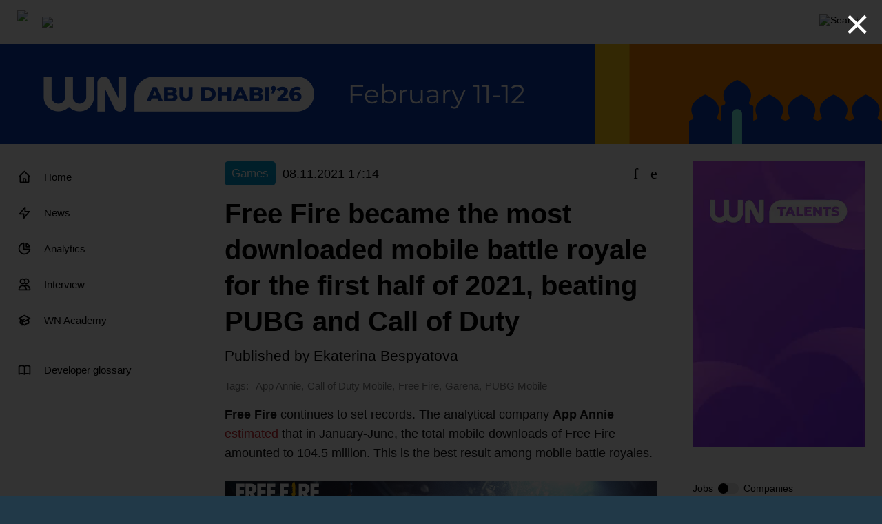

--- FILE ---
content_type: text/html; charset=UTF-8
request_url: https://app2top.com/games-2/free-fire-became-the-most-downloaded-mobile-battle-royale-for-the-first-half-of-2021-beating-pubg-and-call-of-duty-192583.html
body_size: 17514
content:
<!DOCTYPE html>
<html class="no-js" lang="ru">
<head>
		    <meta charset="UTF-8">
	<meta http-equiv="X-UA-Compatible" content="IE=edge">
	<meta name="viewport" content="width=device-width, initial-scale=1">

		<title>Free Fire became the most downloaded mobile battle royale for the first half of 2021, beating PUBG and Call of Duty | App2top </title>
		<meta name="description" content="Free Fire continues to set records. The analytical company App Annie estimated that in January-June, the total mobile downloads of Free Fire amounted to 104.5 million. This is the best result among mobile battle royales." />
					<meta name="keywords" content="Games, App Annie, Call of Duty Mobile, Free Fire, Garena, PUBG Mobile" />
					<meta property="og:site_name" content="app2top.com" />
	<meta property="og:title" content="Free Fire became the most downloaded mobile battle royale for the first half of 2021, beating PUBG and Call of Duty" />
	<meta property="og:url" content="https://app2top.com/games-2/free-fire-became-the-most-downloaded-mobile-battle-royale-for-the-first-half-of-2021-beating-pubg-and-call-of-duty-192583.html" />
	<meta property="og:type" content="article" />
	<meta property="og:locale" content="en_US" />
	<meta property="og:description" content="Free Fire continues to set records. The analytical company App Annie estimated that in January-June, the total mobile downloads of Free Fire amounted to 104.5 million. This is the best result among mobile battle royales." />
    <meta property="og:image" content="https://app2top.com/wp-content/previews/post/free-fire-became-the-most-downloaded-mobile-battle-royale-for-the-first-half-of-2021-beating-pubg-and-call-of-duty.png" />
	<meta property="og:image:width" content="1200" />
	<meta property="og:image:height" content="630" />
			<meta property="article:published_time" content="2021-11-08T17:14:09+03:00">
		<meta property="article:modified_time" content="2021-11-25T11:36:31+03:00">
		<meta property="article:section" content="Games">
		<meta property="article:author" content="Ekaterina Bespyatova">

									<meta property="article:tag" content="App Annie">
							<meta property="article:tag" content="Call of Duty Mobile">
							<meta property="article:tag" content="Free Fire">
							<meta property="article:tag" content="Garena">
							<meta property="article:tag" content="PUBG Mobile">
						
	<link rel="image_src" href="https://app2top.com/wp-content/previews/post/free-fire-became-the-most-downloaded-mobile-battle-royale-for-the-first-half-of-2021-beating-pubg-and-call-of-duty.png" />

	<meta property="twitter:title" content="Free Fire became the most downloaded mobile battle royale for the first half of 2021, beating PUBG and Call of Duty" />
	<meta property="twitter:description" content="Free Fire continues to set records. The analytical company App Annie estimated that in January-June, the total mobile downloads of Free Fire amounted to 104.5 million. This is the best result among mobile battle royales." />
    <meta property="twitter:image" content="https://app2top.com/wp-content/previews/post/free-fire-became-the-most-downloaded-mobile-battle-royale-for-the-first-half-of-2021-beating-pubg-and-call-of-duty.png" />
		<meta property="twitter:url" content="https://app2top.com/games-2/free-fire-became-the-most-downloaded-mobile-battle-royale-for-the-first-half-of-2021-beating-pubg-and-call-of-duty-192583.html" />
	<meta name="twitter:card" content="summary_large_image">
	<meta name="twitter:image:alt" content="App2Top">

			<meta name="mediator" content="192583" />
		<meta name="mediator_author" content="Ekaterina Bespyatova"/>
		<meta name="mediator_theme" content="Games,"/>
	
	<link rel="profile" href="http://gmpg.org/xfn/11" />
	<link rel="pingback" href="//app2top.com/xmlrpc.php" />

	<link rel="alternate" type="application/rss+xml" title="All about the gaming industry" href="https://app2top.com//feed/" />
	<link rel="alternate" type="application/atom+xml" title="All about the gaming industry" href="https://app2top.com//feed/atom/" />

	<link rel='https://api.w.org/' href='https://app2top.com//wp-json/' />
	<link rel="EditURI" type="application/rsd+xml" title="RSD" href="https://app2top.com//xmlrpc.php?rsd" />
	<link rel="wlwmanifest" type="application/wlwmanifest+xml" href="https://app2top.com//wp-includes/wlwmanifest.xml" />
	<link rel="canonical" href="https://app2top.com/games-2/free-fire-became-the-most-downloaded-mobile-battle-royale-for-the-first-half-of-2021-beating-pubg-and-call-of-duty-192583.html" />

	<link href="//app2top.com/wp-content/themes/APP2TOP-TEMPLATE-2/favicon.ico" rel="shortcut icon">
	<link rel="stylesheet" type="text/css" href="//app2top.com/wp-content/themes/APP2TOP-TEMPLATE-2/build/css/fonts.css?v=1.1242">
	<link rel="stylesheet" type="text/css" href="//app2top.com/wp-content/themes/APP2TOP-TEMPLATE-2/build/css/styles.css?v=1.221903">
		<link rel="stylesheet" type="text/css" href="//app2top.com/wp-content/themes/APP2TOP-TEMPLATE-2/build/css/main.css?v=1763985576">
		<style>
		@media all and (min-width: 820px)  {
			body {background-color: #213948;}
		}
		.tag_columns_alconost {background: rgba(0,0,0,0.8);} .tag_deconstruction {background: rgba(221,51,51,0.8);} .tag_analytics {background: rgba(153,51,0,0.8);} .tag_platforms_android {background: rgba(0,0,0,0.8);} .tag_columns_appintop {background: rgba(0,0,0,0.8);} .tag_people {background: rgba(129,215,66,0.8);} .tag_art {background: rgba(221,51,51,0.8);} .tag_money_articles {background: rgba(0,0,0,0.8);} .tag_industry_articles {background: rgba(0,0,0,0.8);} .tag_marketing_articles {background: rgba(0,0,0,0.8);} .tag_aso {background: rgba(204,204,0,0.8);} .tag_goverment {background: rgba(158,158,158,0.8);} .tag_bizdev {background: rgba(255,0,51,0.8);} .tag_blockchain {background: rgba(221,158,0,0.8);} .tag_columns {background: rgba(219,71,8,0.8);} .tag_knigi {background: rgba(38,201,152,0.8);} .tag_biznes {background: rgba(153,51,102,0.8);} .tag_case {background: rgba(130,36,227,0.8);} .tag_platforms_odnoklassniki {background: rgba(0,0,0,0.8);} .tag_columns_clickky {background: rgba(0,0,0,0.8);} .tag_columns_a-steroids {background: rgba(0,0,0,0.8);} .tag_conferences {background: rgba(0,191,243,0.8);} .tag_competitions {background: rgba(0,255,204,0.8);} .tag_crime {background: rgba(60,178,196,0.8);} .tag_columns_crystal_clear_soft {background: rgba(0,0,0,0.8);} .tag_game_development_diaries {background: rgba(0,0,0,0.8);} .tag_dev_diaries {background: rgba(129,215,66,0.8);} .tag_bible {background: rgba(204,0,0,0.8);} .tag_game_development {background: rgba(76,211,21,0.8);} .tag_journal {background: rgba(0,0,0,0.8);} .tag_all_correct_games {background: rgba(0,0,0,0.8);} .tag_digests {background: rgba(0,0,0,0.8);} .tag_column_editor {background: rgba(0,0,0,0.8);} .tag_best {background: rgba(91,91,91,0.8);} .tag_education {background: rgba(255,204,51,0.8);} .tag_columns_eric_seufert {background: rgba(0,0,0,0.8);} .tag_esport {background: rgba(217,0,237,0.8);} .tag_e-kspertnaya-kolonka {background: rgba(0,0,0,0.8);} .tag_platforms_facebook {background: rgba(0,0,0,0.8);} .tag_finance {background: rgba(102,221,55,0.8);} .tag_games_analysis {background: rgba(0,0,0,0.8);} .tag_game_development_design {background: rgba(0,0,0,0.8);} .tag_game_design {background: rgba(51,0,153,0.8);} .tag_columns_gamegarden {background: rgba(0,0,0,0.8);} .tag_games-2 {background: rgba(0,153,204,0.8);} .tag_column_guest {background: rgba(0,0,0,0.8);} .tag_herocraft {background: rgba(0,0,0,0.8);} .tag_hr {background: rgba(204,153,51,0.8);} .tag_igaming {background: rgba(186,42,174,0.8);} .tag_industry {background: rgba(247,148,29,0.8);} .tag_interview {background: rgba(153,0,102,0.8);} .tag_investitsii {background: rgba(153,204,51,0.8);} .tag_razy-skivaetsya-investor-izdatel {background: rgba(0,0,0,0.8);} .tag_platforms_ios {background: rgba(0,0,0,0.8);} .tag_doklady-kii {background: rgba(0,0,0,0.8);} .tag_pravo {background: rgba(204,204,102,0.8);} .tag_law {background: rgba(32,175,204,0.8);} .tag_lifestyle {background: rgba(224,35,142,0.8);} .tag_localization {background: rgba(255,142,142,0.8);} .tag_managment {background: rgba(194,22,206,0.8);} .tag_marketing {background: rgba(255,204,5,0.8);} .tag_platforms_messengers {background: rgba(0,0,0,0.8);} .tag_monetization {background: rgba(51,255,0,0.8);} .tag_money {background: rgba(0,204,102,0.8);} .tag_narrative {background: rgba(255,204,153,0.8);} .tag_nejroseti {background: rgba(0,0,0,0.8);} .tag_news {background: rgba(202,25,29,0.8);} .tag_digests_daily {background: rgba(33,171,206,0.8);} .tag_columns_nika {background: rgba(0,0,0,0.8);} .tag_numbers {background: rgba(0,0,0,0.8);} .tag_main {background: rgba(67,219,118,0.8);} .tag_digests_another {background: rgba(0,0,0,0.8);} .tag_our_research {background: rgba(255,102,102,0.8);} .tag_owl_studio {background: rgba(0,0,0,0.8);} .tag_sponsored {background: rgba(51,0,102,0.8);} .tag_faces {background: rgba(0,0,0,0.8);} .tag_columns_pixonic {background: rgba(0,0,0,0.8);} .tag_platforms {background: rgba(36,158,137,0.8);} .tag_podcast {background: rgba(51,153,153,0.8);} .tag_game_development_postmortems {background: rgba(0,0,0,0.8);} .tag_profession {background: rgba(221,51,51,0.8);} .tag_game_development_programming {background: rgba(0,0,0,0.8);} .tag_publishing {background: rgba(148,70,226,0.8);} .tag_qa {background: rgba(153,102,51,0.8);} .tag_conferences_reports {background: rgba(0,0,0,0.8);} .tag_conferences_lectures {background: rgba(0,0,0,0.8);} .tag_industry_research {background: rgba(0,0,0,0.8);} .tag_marketing_research {background: rgba(0,0,0,0.8);} .tag_itogi-2013 {background: rgba(0,0,0,0.8);} .tag_itogi-2020 {background: rgba(0,0,0,0.8);} .tag_itogi-2023 {background: rgba(129,215,66,0.8);} .tag_2024 {background: rgba(21,153,52,0.8);} .tag_2025-in-video-games {background: rgba(186,27,91,0.8);} .tag_itogi_2019 {background: rgba(0,0,0,0.8);} .tag_games_reviews {background: rgba(0,0,0,0.8);} .tag_round_table {background: rgba(238,238,34,0.8);} .tag_statistic {background: rgba(0,0,0,0.8);} .tag_fondovy-j-ry-nok {background: rgba(0,0,0,0.8);} .tag_sapport-i-qa {background: rgba(102,102,102,0.8);} .tag_tech {background: rgba(0,0,0,0.8);} .tag_tools {background: rgba(33,132,0,0.8);} .tag_columns_toptraffic {background: rgba(0,0,0,0.8);} .tag_povedenie-pol-zovatelej {background: rgba(0,0,0,0.8);} .tag_interfaces {background: rgba(228,232,37,0.8);} .tag_vacancy {background: rgba(130,36,227,0.8);} .tag_video {background: rgba(153,0,153,0.8);} .tag_conferences_interviews {background: rgba(0,0,0,0.8);} .tag_platforms_vk {background: rgba(0,0,0,0.8);} .tag_vr {background: rgba(221,51,51,0.8);} .tag_digests_weekly {background: rgba(0,0,0,0.8);} .tag_conferences_wnconf {background: rgba(0,0,0,0.8);} .tag_platforms_windows_phone {background: rgba(0,0,0,0.8);} .tag_wn-academy {background: rgba(0,0,0,0.8);} .tag_wn-dev-contest {background: rgba(0,0,0,0.8);} .tag_columns_xsolla {background: rgba(0,0,0,0.8);} 		.company_category_1 {background: #4cd315;}  .company_category_2 {background: #ed145b;}  .company_category_3 {background: #9bd400;}  .company_category_4 {background: #ffba00;}  .company_category_5 {background: #e7121a;}  .company_category_6 {background: #ff7800;}  .company_category_7 {background: #662d91;}  .company_category_8 {background: #00bff3;}  
		@media all and (min-width: 1600px){
		  }
		@media all and (min-width: 820px) and (max-width: 1599px) {
		 }
		@media all and (min-width: 820px) and (max-width: 1182px) {
					#menu-item-95284 {display: none;}
		}
	</style>

    <meta name='robots' content='max-image-preview:large' />
<link rel='dns-prefetch' href='//s.w.org' />
<link rel="alternate" type="application/rss+xml" title="App2Top &raquo; Feed" href="https://app2top.com/feed" />
<link rel="alternate" type="application/rss+xml" title="App2Top &raquo; Comments Feed" href="https://app2top.com/comments/feed" />
<link rel="alternate" type="application/rss+xml" title="App2Top &raquo; Free Fire became the most downloaded mobile battle royale for the first half of 2021, beating PUBG and Call of Duty Comments Feed" href="https://app2top.com/games-2/free-fire-became-the-most-downloaded-mobile-battle-royale-for-the-first-half-of-2021-beating-pubg-and-call-of-duty-192583.html/feed" />
		<script type="text/javascript">
			window._wpemojiSettings = {"baseUrl":"https:\/\/s.w.org\/images\/core\/emoji\/13.0.1\/72x72\/","ext":".png","svgUrl":"https:\/\/s.w.org\/images\/core\/emoji\/13.0.1\/svg\/","svgExt":".svg","source":{"concatemoji":"https:\/\/app2top.com\/wp-includes\/js\/wp-emoji-release.min.js?ver=5.7"}};
			!function(e,a,t){var n,r,o,i=a.createElement("canvas"),p=i.getContext&&i.getContext("2d");function s(e,t){var a=String.fromCharCode;p.clearRect(0,0,i.width,i.height),p.fillText(a.apply(this,e),0,0);e=i.toDataURL();return p.clearRect(0,0,i.width,i.height),p.fillText(a.apply(this,t),0,0),e===i.toDataURL()}function c(e){var t=a.createElement("script");t.src=e,t.defer=t.type="text/javascript",a.getElementsByTagName("head")[0].appendChild(t)}for(o=Array("flag","emoji"),t.supports={everything:!0,everythingExceptFlag:!0},r=0;r<o.length;r++)t.supports[o[r]]=function(e){if(!p||!p.fillText)return!1;switch(p.textBaseline="top",p.font="600 32px Arial",e){case"flag":return s([127987,65039,8205,9895,65039],[127987,65039,8203,9895,65039])?!1:!s([55356,56826,55356,56819],[55356,56826,8203,55356,56819])&&!s([55356,57332,56128,56423,56128,56418,56128,56421,56128,56430,56128,56423,56128,56447],[55356,57332,8203,56128,56423,8203,56128,56418,8203,56128,56421,8203,56128,56430,8203,56128,56423,8203,56128,56447]);case"emoji":return!s([55357,56424,8205,55356,57212],[55357,56424,8203,55356,57212])}return!1}(o[r]),t.supports.everything=t.supports.everything&&t.supports[o[r]],"flag"!==o[r]&&(t.supports.everythingExceptFlag=t.supports.everythingExceptFlag&&t.supports[o[r]]);t.supports.everythingExceptFlag=t.supports.everythingExceptFlag&&!t.supports.flag,t.DOMReady=!1,t.readyCallback=function(){t.DOMReady=!0},t.supports.everything||(n=function(){t.readyCallback()},a.addEventListener?(a.addEventListener("DOMContentLoaded",n,!1),e.addEventListener("load",n,!1)):(e.attachEvent("onload",n),a.attachEvent("onreadystatechange",function(){"complete"===a.readyState&&t.readyCallback()})),(n=t.source||{}).concatemoji?c(n.concatemoji):n.wpemoji&&n.twemoji&&(c(n.twemoji),c(n.wpemoji)))}(window,document,window._wpemojiSettings);
		</script>
		<style type="text/css">
img.wp-smiley,
img.emoji {
	display: inline !important;
	border: none !important;
	box-shadow: none !important;
	height: 1em !important;
	width: 1em !important;
	margin: 0 .07em !important;
	vertical-align: -0.1em !important;
	background: none !important;
	padding: 0 !important;
}
</style>
	<link rel='stylesheet' id='wp-block-library-css'  href='https://app2top.com/wp-includes/css/dist/block-library/style.min.css?ver=5.7' media='all' />
<link rel='stylesheet' id='foobox-free-min-css'  href='https://app2top.com/wp-content/plugins/foobox-image-lightbox/free/css/foobox.free.min.css?ver=2.7.11' media='all' />
<script type='text/javascript' src='https://app2top.com/wp-includes/js/jquery/jquery.min.js?ver=3.5.1' id='jquery-core-js'></script>
<script type='text/javascript' src='https://app2top.com/wp-includes/js/jquery/jquery-migrate.min.js?ver=3.3.2' id='jquery-migrate-js'></script>
<script type='text/javascript' id='foobox-free-min-js-before'>
/* Run FooBox FREE (v2.7.11) */
var FOOBOX = window.FOOBOX = {
	ready: true,
	preloadFont: false,
	disableOthers: false,
	o: {wordpress: { enabled: true }, countMessage:'image %index of %total', excludes:'.fbx-link,.nofoobox,.nolightbox,a[href*="pinterest.com/pin/create/button/"]', affiliate : { enabled: false }},
	selectors: [
		".gallery", ".wp-block-gallery", ".wp-caption", ".wp-block-image", "a:has(img[class*=wp-image-])", ".foobox"
	],
	pre: function( $ ){
		// Custom JavaScript (Pre)
		
	},
	post: function( $ ){
		// Custom JavaScript (Post)
		
		// Custom Captions Code
		
	},
	custom: function( $ ){
		// Custom Extra JS
		
	}
};
</script>
<script type='text/javascript' src='https://app2top.com/wp-content/plugins/foobox-image-lightbox/free/js/foobox.free.min.js?ver=2.7.11' id='foobox-free-min-js'></script>
<link rel="https://api.w.org/" href="https://app2top.com/wp-json/" /><link rel="alternate" type="application/json" href="https://app2top.com/wp-json/wp/v2/posts/192583" /><link rel="EditURI" type="application/rsd+xml" title="RSD" href="https://app2top.com/xmlrpc.php?rsd" />
<link rel="wlwmanifest" type="application/wlwmanifest+xml" href="https://app2top.com/wp-includes/wlwmanifest.xml" /> 
<meta name="generator" content="WordPress 5.7" />
<link rel="canonical" href="https://app2top.com/games-2/free-fire-became-the-most-downloaded-mobile-battle-royale-for-the-first-half-of-2021-beating-pubg-and-call-of-duty-192583.html" />
<link rel='shortlink' href='https://app2top.com/?p=192583' />
<link rel="alternate" type="application/json+oembed" href="https://app2top.com/wp-json/oembed/1.0/embed?url=https%3A%2F%2Fapp2top.com%2Fgames-2%2Ffree-fire-became-the-most-downloaded-mobile-battle-royale-for-the-first-half-of-2021-beating-pubg-and-call-of-duty-192583.html" />
<link rel="alternate" type="text/xml+oembed" href="https://app2top.com/wp-json/oembed/1.0/embed?url=https%3A%2F%2Fapp2top.com%2Fgames-2%2Ffree-fire-became-the-most-downloaded-mobile-battle-royale-for-the-first-half-of-2021-beating-pubg-and-call-of-duty-192583.html&#038;format=xml" />

	
		<!-- Yandex.Metrika counter -->
	<script type="text/javascript" >
	(function(m,e,t,r,i,k,a){m[i]=m[i]||function(){(m[i].a=m[i].a||[]).push(arguments)};
		m[i].l=1*new Date();k=e.createElement(t),a=e.getElementsByTagName(t)[0],k.async=1,k.src=r,a.parentNode.insertBefore(k,a)})
	(window, document, "script", "https://mc.yandex.ru/metrika/tag.js", "ym");

	ym(93082533, "init", {
		clickmap:true,
		trackLinks:true,
		accurateTrackBounce:true,
		webvisor:true
	});
	</script>
	<!-- /Yandex.Metrika counter -->
	</head>
<body>


<!-- Yandex.Metrika counter -->
<noscript><div><img src="https://mc.yandex.ru/watch/93082533" style="position:absolute; left:-9999px;" alt="" /></div></noscript>
<!-- /Yandex.Metrika counter -->

<section class="menu__mobile">
	<div class="mobile-menu-close-container row row-content-right">
		<button class="mobile-menu-close-button mobile-button row row-content-middle">
			<i class="icon-times"></i>
		</button>
	</div>
	<div class="menu-verhnee-menyu-container"><ul class="mobile-menu"><li id="menu-item-200534" class="main-menu-icon-home menu-item menu-item-type-custom menu-item-object-custom menu-item-200534"><a href="/">Home</a></li>
<li id="menu-item-200535" class="main-menu-icon-lightning-bolt menu-item menu-item-type-taxonomy menu-item-object-category menu-item-200535"><a href="//app2top.com/./news">News</a></li>
<li id="menu-item-186240" class="main-menu-icon-chart-pie menu-item menu-item-type-taxonomy menu-item-object-category menu-item-186240"><a href="//app2top.com/./analytics">Analytics</a></li>
<li id="menu-item-177399" class="main-menu-icon-users menu-item menu-item-type-taxonomy menu-item-object-category menu-item-177399"><a href="//app2top.com/./interview">Interview</a></li>
<li id="menu-item-262468" class="main-menu-icon-academic-cap menu-item menu-item-type-taxonomy menu-item-object-category menu-item-262468"><a href="//app2top.com/./wn-academy">WN Academy</a></li>
</ul></div></section>
<header id="header" class="header row row-content-stretch  ">
    <div class="header-container container row row-content-between row-content-stretch">
        <div class="header-part header-part-left no-shrink general-margin-left row row-content-middle">

	        <div class="header-content-height-container row row-content-stretch">

		        <a class="logo" href="/" title="Home">
			        <img src="//app2top.com/wp-content/themes/APP2TOP-TEMPLATE-2/build/img/logo.svg?v=2"/>
		        </a>

		        <button id="other-projects-menu-button" class="other-projects-menu-button header-icon-button">
			        <img src="//app2top.com/wp-content/themes/APP2TOP-TEMPLATE-2/build/img/icons/menu-arrow.svg"/>
		        </button>
		        <div id="other-projects-menu" class="other-projects-menu column">
              <div class="other-projects-title">Other projects WN Media Group:</div>
			        <ul class="other-projects-menu-list column">
                                  <li class="other-projects-menu-item separator-bottom">
                    <a class="column" href="https://wnhub.io/event-info" target="_blank">
                      <span class="other-projects-menu-item-title">WN Events</span>
                      <span class="other-projects-menu-item-description secondary-text">Business events for the gaming industry</span>
                    </a>
                  </li>
                                  <li class="other-projects-menu-item separator-bottom">
                    <a class="column" href="https://wnhub.io/academy" target="_blank">
                      <span class="other-projects-menu-item-title">WN Academy</span>
                      <span class="other-projects-menu-item-description secondary-text">Training for gaming industry professionals</span>
                    </a>
                  </li>
                                  <li class="other-projects-menu-item separator-bottom">
                    <a class="column" href="https://wnhub.io/event-info/gamefinder" target="_blank">
                      <span class="other-projects-menu-item-title">WN Game Finder</span>
                      <span class="other-projects-menu-item-description secondary-text">Games catalog for publishers & investors</span>
                    </a>
                  </li>
                                  <li class="other-projects-menu-item separator-bottom">
                    <a class="column" href="https://talentsingames.com/" target="_blank">
                      <span class="other-projects-menu-item-title">WN Talents</span>
                      <span class="other-projects-menu-item-description secondary-text">Recruiting platform for the gaming industry</span>
                    </a>
                  </li>
                                  <li class="other-projects-menu-item separator-bottom">
                    <a class="column" href="https://wnhub.io" target="_blank">
                      <span class="other-projects-menu-item-title">WN Hub</span>
                      <span class="other-projects-menu-item-description secondary-text">Communication platform for the gaming industry</span>
                    </a>
                  </li>
                                  <li class="other-projects-menu-item separator-bottom">
                    <a class="column" href="https://gameworldobserver.com/" target="_blank">
                      <span class="other-projects-menu-item-title">Game World Observer</span>
                      <span class="other-projects-menu-item-description secondary-text">B2B media about the gaming industry in English</span>
                    </a>
                  </li>
                			        </ul>
		        </div>

		        <div class="row hidden-less-sm">
							        </div>

	        </div>
        </div>
        <div class="header-part header-part-right fill-space general-margin-right row row-content-middle">

	        <div class="header-content-height-container fill-space row row-content-right row-content-stretch">
		        <div class="header-part-icon-buttons row row-content-between">
			        <div class="header-search-wrapper row row-content-stretch">
				        <button id="header-search-button" class="header-search-button-fix header-search-button header-icon-button">
					        <img src="//app2top.com/wp-content/themes/APP2TOP-TEMPLATE-2/build/img/icons/search.svg" title="Search"/>
				        </button>

				        <div id="search-overlay" class="search-overlay"></div>

				        <div id="header-search-block" class="header-search-block-fix header-search-block">
					        <form action="/" method="get" role="search" class="header-search-form row row-content-middle">
						        <input type="text" name="s" class="header-search-input" placeholder="Search"/>
						        <div class="header-search-buttons row row-content-middle">
							        <button
								        type="submit"
								        class="header-search-search header-search-button header-icon-button"
								        title="Search"
							        ><i class="icon-search"></i></button>
							        <button
								        type="button"
								        class="header-search-close header-search-button header-icon-button"
								        title="Close"
							        ><i class="icon-times"></i></button>
						        </div>
					        </form>
				        </div>
			        </div>
					
			        <div class="mobile-menu-button mobile-button header-icon-button visible-less-sm">
				        <i class="icon-bars"></i>
			        </div>
		        </div>
	        </div>

                    </div>
    </div>
</header>

<div class="page-wrapper fill-space column">

	
<div class="information-block-back hidden-less-xs "
	 style="background-color: #119df4">
	<div class="">
		<div class="information-block-back-inner no-shrink"
			 style="width: 1920px">
				<div class="information-block  " data-information="{&quot;id&quot;:&quot;cnt-ad-banners-background_back&quot;,&quot;raw_link&quot;:&quot;https:\/\/wnhub.io\/event-info\/abudhabi26&quot;,&quot;views&quot;:[{&quot;width&quot;:1920,&quot;height&quot;:969,&quot;items&quot;:[{&quot;size_name&quot;:&quot;&quot;,&quot;ratio&quot;:&quot;default_ratio&quot;,&quot;src&quot;:{&quot;url&quot;:&quot;\/\/app2top.com\/wp-content\/uploads\/2026\/01\/3840x1938-1.png&quot;,&quot;type&quot;:&quot;image&quot;,&quot;link&quot;:&quot;https:\/\/app2top.com\/info-redirect?goal=cnt-ad-banners-background-redirect&amp;id=cnt-ad-banners-background_back&amp;uuid=c8a688ce089ee2493a8d9f5a74c42218_6980f78aca15c_3240529597_428&amp;size&amp;ratio=default_ratio&amp;src_url=https%3A%2F%2Fapp2top.com%2Fwp-content%2Fuploads%2F2026%2F01%2F3840x1938-1.png&amp;src_type=image&amp;link=https%3A%2F%2Fwnhub.io%2Fevent-info%2Fabudhabi26&amp;client_id={{client_id}}&amp;hash=35fac05df4d2b58b2223325a2ccbf93c&quot;}},{&quot;size_name&quot;:&quot;&quot;,&quot;ratio&quot;:&quot;HiDPI_ratio&quot;,&quot;src&quot;:{&quot;url&quot;:&quot;\/\/app2top.com\/wp-content\/uploads\/2026\/01\/3840x1938-1.png&quot;,&quot;type&quot;:&quot;image&quot;,&quot;link&quot;:&quot;https:\/\/app2top.com\/info-redirect?goal=cnt-ad-banners-background-redirect&amp;id=cnt-ad-banners-background_back&amp;uuid=c8a688ce089ee2493a8d9f5a74c42218_6980f78aca15c_3240529597_428&amp;size&amp;ratio=HiDPI_ratio&amp;src_url=https%3A%2F%2Fapp2top.com%2Fwp-content%2Fuploads%2F2026%2F01%2F3840x1938-1.png&amp;src_type=image&amp;link=https%3A%2F%2Fwnhub.io%2Fevent-info%2Fabudhabi26&amp;client_id={{client_id}}&amp;hash=3e8190e89f437ac37e7a2525e3c72a0e&quot;}}]}],&quot;cover_mode&quot;:true,&quot;fixed_max_width&quot;:false,&quot;class&quot;:&quot;information-block-item&quot;,&quot;container_show_class&quot;:&quot;&quot;,&quot;container_hide_class&quot;:&quot;&quot;,&quot;title&quot;:&quot;&quot;,&quot;yandex_metrika_id&quot;:93082533,&quot;disable_yandex_metrika&quot;:false}"></div>
		</div>
	</div>
</div>

		<div class="information-block-top-desktop information-block-top container hidden visible-more-xs"
	   style="height: 145px; ">
			<div class="information-block  " data-information="{&quot;id&quot;:&quot;cnt-ad-banners-background_top_desktop&quot;,&quot;raw_link&quot;:&quot;https:\/\/wnhub.io\/event-info\/abudhabi26&quot;,&quot;views&quot;:[{&quot;width&quot;:1280,&quot;height&quot;:145,&quot;items&quot;:[{&quot;size_name&quot;:&quot;lg&quot;,&quot;ratio&quot;:&quot;default_ratio&quot;,&quot;src&quot;:{&quot;url&quot;:&quot;\/\/app2top.com\/wp-content\/uploads\/2026\/01\/2560x290-1.png&quot;,&quot;type&quot;:&quot;image&quot;,&quot;link&quot;:&quot;https:\/\/app2top.com\/info-redirect?goal=cnt-ad-banners-background-redirect&amp;id=cnt-ad-banners-background_top_desktop&amp;uuid=7204cda92557c77b5cec791b81ec35d2_6980f78aca15c_3240529597_428&amp;size=lg&amp;ratio=default_ratio&amp;src_url=https%3A%2F%2Fapp2top.com%2Fwp-content%2Fuploads%2F2026%2F01%2F2560x290-1.png&amp;src_type=image&amp;link=https%3A%2F%2Fwnhub.io%2Fevent-info%2Fabudhabi26&amp;client_id={{client_id}}&amp;hash=c55c9b22fd4bc6a92f3713779bf423b2&quot;}},{&quot;size_name&quot;:&quot;lg&quot;,&quot;ratio&quot;:&quot;HiDPI_ratio&quot;,&quot;src&quot;:{&quot;url&quot;:&quot;\/\/app2top.com\/wp-content\/uploads\/2026\/01\/2560x290-1.png&quot;,&quot;type&quot;:&quot;image&quot;,&quot;link&quot;:&quot;https:\/\/app2top.com\/info-redirect?goal=cnt-ad-banners-background-redirect&amp;id=cnt-ad-banners-background_top_desktop&amp;uuid=7204cda92557c77b5cec791b81ec35d2_6980f78aca15c_3240529597_428&amp;size=lg&amp;ratio=HiDPI_ratio&amp;src_url=https%3A%2F%2Fapp2top.com%2Fwp-content%2Fuploads%2F2026%2F01%2F2560x290-1.png&amp;src_type=image&amp;link=https%3A%2F%2Fwnhub.io%2Fevent-info%2Fabudhabi26&amp;client_id={{client_id}}&amp;hash=057a1b742da5abc9f811b1c2dc422674&quot;}}]},{&quot;width&quot;:1024,&quot;height&quot;:145,&quot;items&quot;:[{&quot;size_name&quot;:&quot;md&quot;,&quot;ratio&quot;:&quot;default_ratio&quot;,&quot;src&quot;:{&quot;url&quot;:&quot;\/\/app2top.com\/wp-content\/uploads\/2026\/01\/2048x290-1.png&quot;,&quot;type&quot;:&quot;image&quot;,&quot;link&quot;:&quot;https:\/\/app2top.com\/info-redirect?goal=cnt-ad-banners-background-redirect&amp;id=cnt-ad-banners-background_top_desktop&amp;uuid=7204cda92557c77b5cec791b81ec35d2_6980f78aca15c_3240529597_428&amp;size=md&amp;ratio=default_ratio&amp;src_url=https%3A%2F%2Fapp2top.com%2Fwp-content%2Fuploads%2F2026%2F01%2F2048x290-1.png&amp;src_type=image&amp;link=https%3A%2F%2Fwnhub.io%2Fevent-info%2Fabudhabi26&amp;client_id={{client_id}}&amp;hash=ad0dfbfcf455b863bb20d7c044e4786f&quot;}},{&quot;size_name&quot;:&quot;md&quot;,&quot;ratio&quot;:&quot;HiDPI_ratio&quot;,&quot;src&quot;:{&quot;url&quot;:&quot;\/\/app2top.com\/wp-content\/uploads\/2026\/01\/2048x290-1.png&quot;,&quot;type&quot;:&quot;image&quot;,&quot;link&quot;:&quot;https:\/\/app2top.com\/info-redirect?goal=cnt-ad-banners-background-redirect&amp;id=cnt-ad-banners-background_top_desktop&amp;uuid=7204cda92557c77b5cec791b81ec35d2_6980f78aca15c_3240529597_428&amp;size=md&amp;ratio=HiDPI_ratio&amp;src_url=https%3A%2F%2Fapp2top.com%2Fwp-content%2Fuploads%2F2026%2F01%2F2048x290-1.png&amp;src_type=image&amp;link=https%3A%2F%2Fwnhub.io%2Fevent-info%2Fabudhabi26&amp;client_id={{client_id}}&amp;hash=a02d0097a40d7e30db85fb1dc597a6f2&quot;}}]},{&quot;width&quot;:768,&quot;height&quot;:145,&quot;items&quot;:[{&quot;size_name&quot;:&quot;sm&quot;,&quot;ratio&quot;:&quot;default_ratio&quot;,&quot;src&quot;:{&quot;url&quot;:&quot;\/\/app2top.com\/wp-content\/uploads\/2026\/01\/1536x290-1.png&quot;,&quot;type&quot;:&quot;image&quot;,&quot;link&quot;:&quot;https:\/\/app2top.com\/info-redirect?goal=cnt-ad-banners-background-redirect&amp;id=cnt-ad-banners-background_top_desktop&amp;uuid=7204cda92557c77b5cec791b81ec35d2_6980f78aca15c_3240529597_428&amp;size=sm&amp;ratio=default_ratio&amp;src_url=https%3A%2F%2Fapp2top.com%2Fwp-content%2Fuploads%2F2026%2F01%2F1536x290-1.png&amp;src_type=image&amp;link=https%3A%2F%2Fwnhub.io%2Fevent-info%2Fabudhabi26&amp;client_id={{client_id}}&amp;hash=1483f3a0888ea2d9d29fc70c880662fd&quot;}},{&quot;size_name&quot;:&quot;sm&quot;,&quot;ratio&quot;:&quot;HiDPI_ratio&quot;,&quot;src&quot;:{&quot;url&quot;:&quot;\/\/app2top.com\/wp-content\/uploads\/2026\/01\/1536x290-1.png&quot;,&quot;type&quot;:&quot;image&quot;,&quot;link&quot;:&quot;https:\/\/app2top.com\/info-redirect?goal=cnt-ad-banners-background-redirect&amp;id=cnt-ad-banners-background_top_desktop&amp;uuid=7204cda92557c77b5cec791b81ec35d2_6980f78aca15c_3240529597_428&amp;size=sm&amp;ratio=HiDPI_ratio&amp;src_url=https%3A%2F%2Fapp2top.com%2Fwp-content%2Fuploads%2F2026%2F01%2F1536x290-1.png&amp;src_type=image&amp;link=https%3A%2F%2Fwnhub.io%2Fevent-info%2Fabudhabi26&amp;client_id={{client_id}}&amp;hash=f7a896f0ba6d04abfc52b9d298ade425&quot;}}]}],&quot;cover_mode&quot;:false,&quot;fixed_max_width&quot;:false,&quot;class&quot;:&quot;information-block-item&quot;,&quot;container_show_class&quot;:&quot;&quot;,&quot;container_hide_class&quot;:&quot;&quot;,&quot;title&quot;:&quot;&quot;,&quot;yandex_metrika_id&quot;:93082533,&quot;disable_yandex_metrika&quot;:false}"></div>
        <div class="information-block-top-hit-area"></div>
	</div>
	
		<div class="information-block-top-mobile information-block-top container hidden visible-less-xs">
			<div class="information-block  " data-information="{&quot;id&quot;:&quot;cnt-ad-banners-background_top_mobile&quot;,&quot;raw_link&quot;:&quot;https:\/\/wnhub.io\/event-info\/abudhabi26&quot;,&quot;views&quot;:[{&quot;width&quot;:600,&quot;height&quot;:115,&quot;items&quot;:[{&quot;size_name&quot;:&quot;&quot;,&quot;ratio&quot;:&quot;default_ratio&quot;,&quot;src&quot;:{&quot;url&quot;:&quot;\/\/app2top.com\/wp-content\/uploads\/2026\/01\/1200x230px-2.png&quot;,&quot;type&quot;:&quot;image&quot;,&quot;link&quot;:&quot;https:\/\/app2top.com\/info-redirect?goal=cnt-ad-banners-background-redirect&amp;id=cnt-ad-banners-background_top_mobile&amp;uuid=b51a8eee711f11d8da7b30f054ba511d_6980f78aca15c_3240529597_428&amp;size&amp;ratio=default_ratio&amp;src_url=https%3A%2F%2Fapp2top.com%2Fwp-content%2Fuploads%2F2026%2F01%2F1200x230px-2.png&amp;src_type=image&amp;link=https%3A%2F%2Fwnhub.io%2Fevent-info%2Fabudhabi26&amp;client_id={{client_id}}&amp;hash=a53784f7b91c38e0df10129c867add12&quot;}},{&quot;size_name&quot;:&quot;&quot;,&quot;ratio&quot;:&quot;HiDPI_ratio&quot;,&quot;src&quot;:{&quot;url&quot;:&quot;\/\/app2top.com\/wp-content\/uploads\/2026\/01\/1200x230px-2.png&quot;,&quot;type&quot;:&quot;image&quot;,&quot;link&quot;:&quot;https:\/\/app2top.com\/info-redirect?goal=cnt-ad-banners-background-redirect&amp;id=cnt-ad-banners-background_top_mobile&amp;uuid=b51a8eee711f11d8da7b30f054ba511d_6980f78aca15c_3240529597_428&amp;size&amp;ratio=HiDPI_ratio&amp;src_url=https%3A%2F%2Fapp2top.com%2Fwp-content%2Fuploads%2F2026%2F01%2F1200x230px-2.png&amp;src_type=image&amp;link=https%3A%2F%2Fwnhub.io%2Fevent-info%2Fabudhabi26&amp;client_id={{client_id}}&amp;hash=0b35bcde5b78c94097248753a381eb05&quot;}}]}],&quot;cover_mode&quot;:false,&quot;fixed_max_width&quot;:false,&quot;class&quot;:&quot;&quot;,&quot;container_show_class&quot;:&quot;&quot;,&quot;container_hide_class&quot;:&quot;&quot;,&quot;title&quot;:&quot;&quot;,&quot;yandex_metrika_id&quot;:93082533,&quot;disable_yandex_metrika&quot;:false}"></div>
        <div class="information-block-top-hit-area"></div>
	</div>
	<section class="single-page page-content container fill-space column home-page">	<div class="main-content-wrapper general-padding-y fill-space row">		<aside class="sidebar sidebar-left no-shrink general-padding-x separator-right column hidden-less-sm">
		<nav class="main-menu-block">
	<div class="main-menu-container"><ul class="general-menu main-menu"><li id="nav-menu-item-200534" class="main-menu-item  menu-item-even menu-item-depth-0 main-menu-icon-home menu-item menu-item-type-custom menu-item-object-custom"><a href="/" class="menu-link main-menu-link"><span class='menu-item-icon'><svg width="24" height="24" viewBox="0 0 24 24" fill="none" xmlns="http://www.w3.org/2000/svg">
<path d="M3 12L5 10M5 10L12 3L19 10M5 10V20C5 20.2652 5.10536 20.5196 5.29289 20.7071C5.48043 20.8946 5.73478 21 6 21H9M19 10L21 12M19 10V20C19 20.2652 18.8946 20.5196 18.7071 20.7071C18.5196 20.8946 18.2652 21 18 21H15M9 21C9.26522 21 9.51957 20.8946 9.70711 20.7071C9.89464 20.5196 10 20.2652 10 20V16C10 15.7348 10.1054 15.4804 10.2929 15.2929C10.4804 15.1054 10.7348 15 11 15H13C13.2652 15 13.5196 15.1054 13.7071 15.2929C13.8946 15.4804 14 15.7348 14 16V20C14 20.2652 14.1054 20.5196 14.2929 20.7071C14.4804 20.8946 14.7348 21 15 21M9 21H15" stroke="currentColor" stroke-width="2" stroke-linecap="round" stroke-linejoin="round"/>
</svg>
</span>Home</a></li>
<li id="nav-menu-item-200535" class="main-menu-item  menu-item-even menu-item-depth-0 main-menu-icon-lightning-bolt menu-item menu-item-type-taxonomy menu-item-object-category"><a href="//app2top.com/./news" class="menu-link main-menu-link"><span class='menu-item-icon'><svg width="24" height="24" viewBox="0 0 24 24" fill="none" xmlns="http://www.w3.org/2000/svg">
<path d="M13 3V10H20L11 21V14H4L13 3Z" stroke="currentColor" stroke-width="2" stroke-linecap="round" stroke-linejoin="round"/>
</svg>
</span>News</a></li>
<li id="nav-menu-item-186240" class="main-menu-item  menu-item-even menu-item-depth-0 main-menu-icon-chart-pie menu-item menu-item-type-taxonomy menu-item-object-category"><a href="//app2top.com/./analytics" class="menu-link main-menu-link"><span class='menu-item-icon'><svg width="24" height="24" viewBox="0 0 24 24" fill="none" xmlns="http://www.w3.org/2000/svg">
<path d="M6.39241 4.95924C7.71833 3.90332 9.31546 3.24325 11 3.055V13H20.945C20.7567 14.6845 20.0966 16.2816 19.0407 17.6076C17.9848 18.9335 16.576 19.9343 14.9763 20.4949C13.3767 21.0554 11.6513 21.1529 9.99874 20.7761C8.34615 20.3993 6.83354 19.5635 5.63499 18.365C4.43644 17.1664 3.60068 15.6538 3.22388 14.0012C2.84708 12.3486 2.94456 10.6233 3.50511 9.02362C4.06566 7.42399 5.06649 6.01515 6.39241 4.95924Z" stroke="currentColor" stroke-width="2" stroke-linecap="round" stroke-linejoin="round"/>
<path d="M15 9H20.488C20.0391 7.73462 19.3135 6.58534 18.3641 5.63594C17.4147 4.68654 16.2654 3.96093 15 3.512V9Z" stroke="currentColor" stroke-width="2" stroke-linecap="round" stroke-linejoin="round"/>
</svg>
</span>Analytics</a></li>
<li id="nav-menu-item-177399" class="main-menu-item  menu-item-even menu-item-depth-0 main-menu-icon-users menu-item menu-item-type-taxonomy menu-item-object-category"><a href="//app2top.com/./interview" class="menu-link main-menu-link"><span class='menu-item-icon'><svg width="24" height="24" viewBox="0 0 24 24" fill="none" xmlns="http://www.w3.org/2000/svg">
<path d="M12 4.354C12.5374 3.7447 13.2477 3.31351 14.0362 3.11779C14.8247 2.92208 15.6542 2.97112 16.4142 3.2584C17.1741 3.54568 17.8286 4.05757 18.2905 4.72596C18.7524 5.39435 18.9998 6.18754 18.9998 7C18.9998 7.81246 18.7524 8.60565 18.2905 9.27404C17.8286 9.94243 17.1741 10.4543 16.4142 10.7416C15.6542 11.0289 14.8247 11.0779 14.0362 10.8822C13.2477 10.6865 12.5374 10.2553 12 9.646M15 21H3V20C3 18.4087 3.63214 16.8826 4.75736 15.7574C5.88258 14.6321 7.4087 14 9 14C10.5913 14 12.1174 14.6321 13.2426 15.7574C14.3679 16.8826 15 18.4087 15 20V21ZM15 21H21V20C21.0001 18.9467 20.723 17.9119 20.1965 16.9997C19.6699 16.0875 18.9125 15.3299 18.0004 14.8032C17.0882 14.2765 16.0535 13.9992 15.0002 13.9992C13.9469 13.9991 12.9122 14.2764 12 14.803M13 7C13 8.06087 12.5786 9.07828 11.8284 9.82843C11.0783 10.5786 10.0609 11 9 11C7.93913 11 6.92172 10.5786 6.17157 9.82843C5.42143 9.07828 5 8.06087 5 7C5 5.93913 5.42143 4.92172 6.17157 4.17157C6.92172 3.42143 7.93913 3 9 3C10.0609 3 11.0783 3.42143 11.8284 4.17157C12.5786 4.92172 13 5.93913 13 7Z" stroke="currentColor" stroke-width="2" stroke-linecap="round" stroke-linejoin="round"/>
</svg>
</span>Interview</a></li>
<li id="nav-menu-item-262468" class="main-menu-item  menu-item-even menu-item-depth-0 main-menu-icon-academic-cap menu-item menu-item-type-taxonomy menu-item-object-category"><a href="//app2top.com/./wn-academy" class="menu-link main-menu-link"><span class='menu-item-icon'><svg width="24" height="24" viewBox="0 0 24 24" fill="none" xmlns="http://www.w3.org/2000/svg">
<path d="M12 14L21 9L12 4L3 9L12 14Z" stroke="currentColor"/>
<path d="M12 14L18.16 10.578C18.9705 12.6361 19.2005 14.8772 18.825 17.057C16.2885 17.3032 13.8972 18.3536 12 20.055C10.103 18.3538 7.71204 17.3034 5.17595 17.057C4.80016 14.8772 5.03019 12.636 5.84095 10.578L12 14Z" stroke="currentColor"/>
<path d="M12 14L21 9L12 4L3 9L12 14ZM12 14L18.16 10.578C18.9705 12.6361 19.2005 14.8772 18.825 17.057C16.2886 17.3032 13.8972 18.3536 12 20.055C10.1031 18.3538 7.71208 17.3034 5.176 17.057C4.8002 14.8772 5.03023 12.636 5.841 10.578L12 14ZM8 20V12.5L12 10.278" stroke="currentColor" stroke-width="2" stroke-linecap="round" stroke-linejoin="round"/>
</svg>
</span>WN Academy</a></li>
</ul></div>	<div class="main-menu-container"><ul class="additional-menu main-menu"><li id="nav-menu-item-200536" class="main-menu-item  menu-item-even menu-item-depth-0 main-menu-icon-book-open menu-item menu-item-type-post_type menu-item-object-page"><a href="//app2top.com/slovar-razrabotchika-igr" class="menu-link main-menu-link"><span class='menu-item-icon'><svg width="24" height="24" viewBox="0 0 24 24" fill="none" xmlns="http://www.w3.org/2000/svg">
<path d="M12 6.253V19.253M12 6.253C10.832 5.477 9.246 5 7.5 5C5.754 5 4.168 5.477 3 6.253V19.253C4.168 18.477 5.754 18 7.5 18C9.246 18 10.832 18.477 12 19.253M12 6.253C13.168 5.477 14.754 5 16.5 5C18.247 5 19.832 5.477 21 6.253V19.253C19.832 18.477 18.247 18 16.5 18C14.754 18 13.168 18.477 12 19.253" stroke="currentColor" stroke-width="2" stroke-linecap="round" stroke-linejoin="round"/>
</svg>
</span>Developer glossary</a></li>
</ul></div>	<!--<div class="additional-menu main-menu">
		<div class="main-menu-item">
			<a class="menu-link"
				href="/slovar-razrabotchika-igr">
				<span class="menu-item-icon">
					<?/*= \CNT\get_gallery_icon('academic-cap') */?>
				</span>
				Словарь разработчика
			</a>
		</div>
	</div>-->
  </nav>
</aside>
		<main class="main-content fill-space general-padding-x no-padding-x-less-xs">			<div id="post-list" class="post-list">				
<article class="post js-mediator-article" id="post-192583">
	<div class="centered">
		<div class="post__body general-padding-x-less-xs">
			<div class="post__body_left">
				<div class="post__body_head hidden-xs">
					<div class="meta hidden-xs">
																		<a class="category meta-box meta-item"
						   href="https://app2top.com/./games-2"
							style="background: #0099cc">

							Games						</a>

						<time class="date meta-item" datetime="2021-11-08 17:14:09">08.11.2021 17:14</time>
					</div>
					<div class="share-block row hidden-xs">
														<a class="share-link fb"
								   onclick="window.open('http://www.facebook.com/sharer.php?u=https%3A%2F%2Fapp2top.com%2Fgames-2%2Ffree-fire-became-the-most-downloaded-mobile-battle-royale-for-the-first-half-of-2021-beating-pubg-and-call-of-duty-192583.html', '_blank', 'width=626, height=436'); return false;">
									<i class="icon-facebook"></i>
								</a>
															<a class="share-link twitter"
								   onclick="window.open('http://twitter.com/share?url=https%3A%2F%2Fapp2top.com%2Fgames-2%2Ffree-fire-became-the-most-downloaded-mobile-battle-royale-for-the-first-half-of-2021-beating-pubg-and-call-of-duty-192583.html', '_blank', 'width=626, height=436'); return false;">
									<i class="icon-twitter"></i>
								</a>
												</div>
				</div>
				<div class="post__teaser">
					<div class="post__teaser_caption">
						<div class="post__teaser_top">

							<h3 class="author visible-xs">
								<div class="author_left">
									<time class="date visible-xs" datetime="2021-11-08 17:14:09">08.11.2021 17:14</time>
								</div>
																	<a href="/author/kate-bespyatova">
										Ekaterina Bespyatova									</a>
															</h3>

							<h1 class="title">Free Fire became the most downloaded mobile battle royale for the first half of 2021, beating PUBG and Call of Duty</h1>
						</div>
													<h3 class="author hidden-xs">
								<div class="author_left">
									<span class="hidden-xs">Published by</span>
								</div>
								<a href="/author/kate-bespyatova">
									Ekaterina Bespyatova								</a>
							</h3>
												
<section class="pre__post__body_tags">
    <h3 class="pre__post__body_tags-title">Tags:</h3>
    <ul class="pre__post__body_tags-list tags-1">
        <li><a href="//app2top.com/tag/app-annie" class="tag">App Annie</a>,</li><li><a href="//app2top.com/tag/call-of-duty-mobile" class="tag">Call of Duty Mobile</a>,</li><li><a href="//app2top.com/tag/free-fire" class="tag">Free Fire</a>,</li><li><a href="//app2top.com/tag/garena" class="tag">Garena</a>,</li><li><a href="//app2top.com/tag/pubg-mobile" class="tag">PUBG Mobile</a></li>    </ul>
</section>
					</div>
				</div>
					<div class="information-block  " data-information="{&quot;id&quot;:&quot;cnt-ad-banners-horizontal_1&quot;,&quot;raw_link&quot;:&quot;&quot;,&quot;views&quot;:[{&quot;width&quot;:863,&quot;height&quot;:105,&quot;items&quot;:[]},{&quot;width&quot;:600,&quot;height&quot;:115,&quot;items&quot;:[]}],&quot;cover_mode&quot;:true,&quot;fixed_max_width&quot;:false,&quot;class&quot;:&quot;top-pic fill-space general-margin-top&quot;,&quot;container_show_class&quot;:&quot;&quot;,&quot;container_hide_class&quot;:&quot;&quot;,&quot;title&quot;:&quot;&quot;,&quot;yandex_metrika_id&quot;:93082533,&quot;disable_yandex_metrika&quot;:false}"></div>
				<div class="post-content">
					<div class="post__body_lead">
						<p><strong>Free Fire</strong> continues to set records. The analytical company <strong>App Annie</strong> <a href="https://www.appannie.com/en/insights/mobile-gaming/free-fire-battle-royale/" rel="nofollow">estimated</a> that in January-June, the total mobile downloads of Free Fire amounted to 104.5 million. This is the best result among mobile battle royales.</p>
					</div>
					<div class="post__body_text">
						<p><a href="/wp-content/uploads/2021/11/fri-fajr1.jpg" class="foobox" ><img loading="lazy" class="aligncenter size-full wp-image-192584" src="/wp-content/uploads/2021/11/fri-fajr1.jpg" alt="" srcset="/wp-content/uploads/2021/11/fri-fajr1.jpg 1200w, /wp-content/uploads/2021/11/fri-fajr1-500x263.jpg 500w, /wp-content/uploads/2021/11/fri-fajr1-1024x538.jpg 1024w, /wp-content/uploads/2021/11/fri-fajr1-768x403.jpg 768w" sizes="(max-width: 1200px) 100vw, 1200px" /></a></p>
<p>The game also became the second most downloaded mobile game in general, losing first place to the hyper-casual hit <strong>Join Clash</strong> from <strong>Supersonic</strong> and the Belarusian <strong>FreePlay</strong>.</p>
<p>For comparison, the main competitors of Free Fire have much fewer downloads. According <strong>to AppMagic, PUBG Mobile</strong> was downloaded 71.6 million times from January to June, and <strong>Call of Duty: Mobile</strong> — 38.3 million times.</p>
<p>Nevertheless, Free Fire could not beat PUBG Mobile by the number of active users. In the first half of the year, PUBG Mobile had more of them than any other mobile game in the world, while Free Fire became the sixth largest active audience (and Call of Duty: Mobile — the tenth). However, the audience of Free Fire turned out to be more involved. She had 35% more gaming sessions than PUBG Mobile users.</p>
<p><a href="/wp-content/uploads/2021/11/efcf480d61465ef9e1ed2ee476a85836.png" class="foobox" ><img loading="lazy" class="aligncenter size-full wp-image-192585" src="/wp-content/uploads/2021/11/efcf480d61465ef9e1ed2ee476a85836.png" alt="" srcset="/wp-content/uploads/2021/11/efcf480d61465ef9e1ed2ee476a85836.png 1755w, /wp-content/uploads/2021/11/efcf480d61465ef9e1ed2ee476a85836-500x252.png 500w, /wp-content/uploads/2021/11/efcf480d61465ef9e1ed2ee476a85836-1024x515.png 1024w, /wp-content/uploads/2021/11/efcf480d61465ef9e1ed2ee476a85836-768x386.png 768w, /wp-content/uploads/2021/11/efcf480d61465ef9e1ed2ee476a85836-1536x773.png 1536w" sizes="(max-width: 1755px) 100vw, 1755px" /></a></p>
<p>Separately, App Annie looked at the number of downloads from the leading battle royales for 40 months since their release (Call of Duty: Mobile — for 25 months). Free Fire once again proved to be the leader, having collected a billion instals. PUBG Mobile has a little less — 974 million. Call of Duty: Mobile has the least of all instals so far — 409 million.</p>
<p>Recall that Free Fire was released in August 2017, PUBG Mobile — in March 2018, and Call of Duty: Mobile in October 2019.</p>
<p><a href="/wp-content/uploads/2021/11/4dd096c17aee93e8ec0a99c004aef426.png" class="foobox" ><img loading="lazy" class="aligncenter size-full wp-image-192586" src="/wp-content/uploads/2021/11/4dd096c17aee93e8ec0a99c004aef426.png" alt="" srcset="/wp-content/uploads/2021/11/4dd096c17aee93e8ec0a99c004aef426.png 766w, /wp-content/uploads/2021/11/4dd096c17aee93e8ec0a99c004aef426-475x500.png 475w" sizes="(max-width: 766px) 100vw, 766px" /></a></p>
<h2>How Free Fire was able to achieve this</h2>
<p>According to <strong>Harold Teo, head of </strong>Garena<strong></strong> and producer of Free Fire, four main factors contribute to the success of the game as a whole: focus on mobile, hyperlocalization, thoughtful collaborations and close work with the community.</p>
<p>For example, one of the most effective methods of promotion was cooperation with <strong>Cristiano Ronaldo</strong> in December 2020. As App Annie calculated, as a result, Free Fire has grown in popularity in regions that are interested in football. In Latin America, after that, the title&#8217;s revenue became twice the revenue of Call of Duty: Mobile.</p>
<p>Later, Garena organized &#8220;football collaborations&#8221; for Latin America more than once. This could affect the current popularity of the title. In the first half of 2021, Free Fire was the most downloaded and highest-grossing battle royale in Brazil and Mexico.</p>
<p>Also, Free Fire in the first half of the year surpassed the rest of the battle royales in the United States in terms of revenue. You can read about the strategy of promoting Free Fire in the States <a href="/marketing/kak-free-fire-udalos-obojti-pubg-mobile-po-vy-ruchke-v-ssha-188148.html">here</a>.</p>

																															</div>
				</div>

                
				
				
				
<section class="post__body_tags">
    <h3 class="post__body_tags-title no-shrink">Tags:</h3>
    <ul class="post__body_tags-list tags-1">
        <li><a href="//app2top.com/tag/app-annie" class="btn small-tag">App Annie</a></li><li><a href="//app2top.com/tag/call-of-duty-mobile" class="btn small-tag">Call of Duty Mobile</a></li><li><a href="//app2top.com/tag/free-fire" class="btn small-tag">Free Fire</a></li><li><a href="//app2top.com/tag/garena" class="btn small-tag">Garena</a></li><li><a href="//app2top.com/tag/pubg-mobile" class="btn small-tag">PUBG Mobile</a></li>    </ul>
</section>


					<div class="information-block  " data-information="{&quot;id&quot;:&quot;cnt-ad-banners-horizontal_2&quot;,&quot;raw_link&quot;:&quot;&quot;,&quot;views&quot;:[{&quot;width&quot;:863,&quot;height&quot;:105,&quot;items&quot;:[]},{&quot;width&quot;:600,&quot;height&quot;:115,&quot;items&quot;:[]}],&quot;cover_mode&quot;:true,&quot;fixed_max_width&quot;:false,&quot;class&quot;:&quot;before-bottom-pic fill-space general-margin-top&quot;,&quot;container_show_class&quot;:&quot;&quot;,&quot;container_hide_class&quot;:&quot;&quot;,&quot;title&quot;:&quot;&quot;,&quot;yandex_metrika_id&quot;:93082533,&quot;disable_yandex_metrika&quot;:false}"></div>

									<div class="comments-separator general-margin-y separator-top"></div>
				
				
					<div class="information-block hidden visible-less-md " data-information="{&quot;id&quot;:&quot;cnt-ad-banners-post_bottom_mobile_1&quot;,&quot;raw_link&quot;:&quot;&quot;,&quot;views&quot;:[{&quot;width&quot;:600,&quot;height&quot;:230,&quot;items&quot;:[]}],&quot;cover_mode&quot;:true,&quot;fixed_max_width&quot;:false,&quot;class&quot;:&quot;bottom-pic fill-space&quot;,&quot;container_show_class&quot;:&quot;separated-bottom&quot;,&quot;container_hide_class&quot;:&quot;&quot;,&quot;title&quot;:&quot;&quot;,&quot;yandex_metrika_id&quot;:93082533,&quot;disable_yandex_metrika&quot;:false}"></div>
			</div>
		</div>
	</div>
</article>


				<script>				var infinityPostsData = {"rootPost":{"id":192583,"title":"Free Fire became the most downloaded mobile battle royale for the first half of 2021, beating PUBG and Call of Duty","url":"\/games-2\/free-fire-became-the-most-downloaded-mobile-battle-royale-for-the-first-half-of-2021-beating-pubg-and-call-of-duty-192583.html"},"tags":[248,8398,10032,8959,7535],"currentOffset":-1,"isLast":false,"otherPosts":{"excludePostsIds":[],"beforeDate":""},"pageTitlePostfix":"| App2top","yandexMetrika":{"id":93082533,"goals":{"post_block_hit_progress":[25,50,75,90,100],"post_content_hit_progress":[25,50,75,90,100],"unique_scroll_posts_transitions":[1,2,3,4,5],"post_block_display_progress":[0,25,50,75,90,100],"post_content_display_progress":[0,25,50,75,90,100]}}};				</script>			</div>			<div id="next-post-area" class="post-loader-block">
	<div id="post-loader" class="post-loader hidden">
		<div class="general-padding-x general-padding-y row row-content-center">
			<div class="dot-pulse"></div>
		</div>
	</div>
</div>
		</main>		
<aside class="sidebar sidebar-right no-shrink general-padding-x separator-left column hidden-less-md">
		<section class="top-information-blocks information-blocks">

			<div class="information-block  " data-information="{&quot;id&quot;:&quot;cnt-ad-banners-sidebar_1&quot;,&quot;raw_link&quot;:&quot;https:\/\/wnhub.io\/talents&quot;,&quot;views&quot;:[{&quot;width&quot;:250,&quot;height&quot;:415,&quot;items&quot;:[{&quot;size_name&quot;:&quot;&quot;,&quot;ratio&quot;:&quot;default_ratio&quot;,&quot;src&quot;:{&quot;url&quot;:&quot;\/\/app2top.com\/wp-content\/uploads\/2025\/11\/TiG_2025_App2Top_ENG.mp4&quot;,&quot;type&quot;:&quot;video&quot;,&quot;link&quot;:&quot;https:\/\/app2top.com\/info-redirect?id=cnt-ad-banners-sidebar_1&amp;uuid=93aa47f1a6eaf0c4c5fa150864f9b077_6980f78aca15c_3240529597_428&amp;size&amp;ratio=default_ratio&amp;src_url=https%3A%2F%2Fapp2top.com%2Fwp-content%2Fuploads%2F2025%2F11%2FTiG_2025_App2Top_ENG.mp4&amp;src_type=video&amp;link=https%3A%2F%2Fwnhub.io%2Ftalents&amp;client_id={{client_id}}&amp;hash=9bfff554a92194a9b8f87cef3f8c5efe&quot;}},{&quot;size_name&quot;:&quot;&quot;,&quot;ratio&quot;:&quot;HiDPI_ratio&quot;,&quot;src&quot;:{&quot;url&quot;:&quot;\/\/app2top.com\/wp-content\/uploads\/2025\/11\/TiG_2025_App2Top_ENG.mp4&quot;,&quot;type&quot;:&quot;video&quot;,&quot;link&quot;:&quot;https:\/\/app2top.com\/info-redirect?id=cnt-ad-banners-sidebar_1&amp;uuid=93aa47f1a6eaf0c4c5fa150864f9b077_6980f78aca15c_3240529597_428&amp;size&amp;ratio=HiDPI_ratio&amp;src_url=https%3A%2F%2Fapp2top.com%2Fwp-content%2Fuploads%2F2025%2F11%2FTiG_2025_App2Top_ENG.mp4&amp;src_type=video&amp;link=https%3A%2F%2Fwnhub.io%2Ftalents&amp;client_id={{client_id}}&amp;hash=7fad668e29d29af4dd85050a334dc3ec&quot;}}]}],&quot;cover_mode&quot;:true,&quot;fixed_max_width&quot;:false,&quot;class&quot;:&quot;&quot;,&quot;container_show_class&quot;:&quot;&quot;,&quot;container_hide_class&quot;:&quot;&quot;,&quot;title&quot;:&quot;&quot;,&quot;yandex_metrika_id&quot;:93082533,&quot;disable_yandex_metrika&quot;:false}"></div>

	</section>
	
		<div class="vacancies-block-container separated-top general-padding-bottom separator-bottom repair-indent-before-information-blocks">
		<section class="vacancies-block column" data-radio-tab-name="vacancies-block-6980f78b134b1">
			<h3 class="title row row-content-middle">
				<label>
					<input
						type="radio"
						class="vacancies-radio-tab radio-tab"
						name="vacancies-block-6980f78b134b1"
						value="last-vacancies-6980f78b134b1"
						data-vacancies-block-switcher-on="0"
						checked
					>
					Jobs				</label>
				<span class="switcher"></span>
				<label>
					<input
						type="radio"
						class="vacancies-radio-tab radio-tab"
						name="vacancies-block-6980f78b134b1"
						value="companies-6980f78b134b1"
						data-vacancies-block-switcher-on="1"
					>
					Companies				</label>
			</h3>

			<div class="vacancies-content column fill-space">

				<div class="column fill-space">
					<div
						class="vacancies-container radio-tab-content radio-tab-content-show column"
						data-radio-tab-content-id="last-vacancies-6980f78b134b1"
					>
													<a
								class="vacancies-item row" href="https://talentsingames.com/job/full-time-stream-product-owner/" target="_blank"
								title="Stream Product Owner"
							>
								<div
									class="vacancies-item-pic no-shrink"
									style="background-image: url(https://talentsingames.com/wp-content/uploads/job-manager-uploads/company_logo/2024/01/logo_wn_talents.jpg);"
									title="WN Talents"
								></div>
								<div class="vacancies-item-info column">
									<div class="vacancies-item-title">Stream Product Owner</div>
									<div
										class="vacancies-item-additional secondary-text"
									>Remote work</div>
								</div>
							</a>
											</div>

					<div
						class="vacancies-container radio-tab-content"
						data-radio-tab-content-id="companies-6980f78b134b1"
					>
													<a
								class="vacancies-item row" href="https://talentsingames.com/en/company/talentsingames/" target="_blank"
								title="WN Talents"
							>
								<div
									class="vacancies-item-pic no-shrink"
									style="background-image: url(https://talentsingames.com/wp-content/uploads/job-manager-uploads/company_logo/2024/01/logo_wn_talents.jpg);"
								></div>
								<div class="vacancies-item-info column">
									<div class="vacancies-item-title">WN Talents</div>
									<div
										class="vacancies-item-additional secondary-text"
									>4 vacancies</div>
								</div>
							</a>
													<a
								class="vacancies-item row" href="https://talentsingames.comhttps://talentsingames.com/company/roasup/" target="_blank"
								title="RoasUp"
							>
								<div
									class="vacancies-item-pic no-shrink"
									style="background-image: url(https://talentsingames.com/wp-content/uploads/2019/06/roas_up_silver.png);"
								></div>
								<div class="vacancies-item-info column">
									<div class="vacancies-item-title">RoasUp</div>
									<div
										class="vacancies-item-additional secondary-text"
									>2 vacancies</div>
								</div>
							</a>
													<a
								class="vacancies-item row" href="https://talentsingames.com/en/company/wn-media-group/" target="_blank"
								title="WN Media Group"
							>
								<div
									class="vacancies-item-pic no-shrink"
									style="background-image: url(https://talentsingames.com/wp-content/uploads/job-manager-uploads/company_logo/2024/01/wn-conf_color-logosz.jpg);"
								></div>
								<div class="vacancies-item-info column">
									<div class="vacancies-item-title">WN Media Group</div>
									<div
										class="vacancies-item-additional secondary-text"
									>1 vacancy</div>
								</div>
							</a>
													<a
								class="vacancies-item row" href="https://talentsingames.com/en/company/0xgames/" target="_blank"
								title="0xGames"
							>
								<div
									class="vacancies-item-pic no-shrink"
									style="background-image: url(https://talentsingames.com/wp-content/plugins/wp-job-manager/assets/images/company.png);"
								></div>
								<div class="vacancies-item-info column">
									<div class="vacancies-item-title">0xGames</div>
									<div
										class="vacancies-item-additional secondary-text"
									>0 vacancies</div>
								</div>
							</a>
													<a
								class="vacancies-item row" href="https://talentsingames.com/en/company/1/" target="_blank"
								title="1"
							>
								<div
									class="vacancies-item-pic no-shrink"
									style="background-image: url(https://talentsingames.com/wp-content/plugins/wp-job-manager/assets/images/company.png);"
								></div>
								<div class="vacancies-item-info column">
									<div class="vacancies-item-title">1</div>
									<div
										class="vacancies-item-additional secondary-text"
									>0 vacancies</div>
								</div>
							</a>
													<a
								class="vacancies-item row" href="https://talentsingames.com/en/company/101-universe/" target="_blank"
								title="101 Universe"
							>
								<div
									class="vacancies-item-pic no-shrink"
									style="background-image: url(https://talentsingames.com/wp-content/plugins/wp-job-manager/assets/images/company.png);"
								></div>
								<div class="vacancies-item-info column">
									<div class="vacancies-item-title">101 Universe</div>
									<div
										class="vacancies-item-additional secondary-text"
									>0 vacancies</div>
								</div>
							</a>
											</div>
				</div>

				<div class="vacancies-buttons column general-margin-top">
					<a class="button button-secondary" href="https://talentsingames.com/en" target="_blank">All vacancies</a>
					<a class="button" href="https://talentsingames.com/en/for-candidates-2/create-resume/" target="_blank">Create resume</a>
					<a class="button" href="https://talentsingames.com/en/for-companies-2/post-a-job/" target="_blank">Post a job</a>
				</div>

			</div>
		</section>
	</div>
			<section class="bottom-information-blocks information-blocks fill-space ">
			<div class="scroll-emerging-block-content">
					<div class="information-block  " data-information="{&quot;id&quot;:&quot;cnt-ad-banners-sidebar_3&quot;,&quot;raw_link&quot;:&quot;https:\/\/wnhub.io\/event-info\/gamefinder&quot;,&quot;views&quot;:[{&quot;width&quot;:250,&quot;height&quot;:415,&quot;items&quot;:[]}],&quot;cover_mode&quot;:true,&quot;fixed_max_width&quot;:false,&quot;class&quot;:&quot;&quot;,&quot;container_show_class&quot;:&quot;&quot;,&quot;container_hide_class&quot;:&quot;&quot;,&quot;title&quot;:&quot;&quot;,&quot;yandex_metrika_id&quot;:93082533,&quot;disable_yandex_metrika&quot;:false}"></div>
	<div class="information-block  " data-information="{&quot;id&quot;:&quot;cnt-ad-banners-sidebar_4&quot;,&quot;raw_link&quot;:&quot;&quot;,&quot;views&quot;:[{&quot;width&quot;:250,&quot;height&quot;:250,&quot;items&quot;:[]}],&quot;cover_mode&quot;:true,&quot;fixed_max_width&quot;:false,&quot;class&quot;:&quot;&quot;,&quot;container_show_class&quot;:&quot;&quot;,&quot;container_hide_class&quot;:&quot;&quot;,&quot;title&quot;:&quot;&quot;,&quot;yandex_metrika_id&quot;:93082533,&quot;disable_yandex_metrika&quot;:false}"></div>
			</div>

		</section>
	</aside>

	</div></section></div>
<section class="menu container-fluid bottom_menu">
    <nav class="menu__nav container general-padding-x">
        <div class="row">
            <div class="menu__nav_left">
                <div class="logo hidden-xs">
                    <a href="/">
	                    <img src="//app2top.com/wp-content/themes/APP2TOP-TEMPLATE-2/build/img/logo-white.svg" />
                    </a>
                </div>
                <div class="menu-nizhnee-menyu-container"><ul class="bottom-menu"><li id="menu-item-95317" class="menu-item menu-item-type-post_type menu-item-object-page menu-item-95317"><a href="//app2top.com/about">About</a></li>
<li id="menu-item-95318" class="menu-item menu-item-type-post_type menu-item-object-page menu-item-95318"><a href="//app2top.com/ad">Advertising</a></li>
<li id="menu-item-96156" class="menu-item menu-item-type-custom menu-item-object-custom menu-item-96156"><a href="//wnconf.com/">WN Conference</a></li>
<li id="menu-item-125841" class="menu-item menu-item-type-custom menu-item-object-custom menu-item-125841"><a href="//app2top.com/user_agreement">User Agreement</a></li>
</ul></div>            </div>
                </nav>
</section>
<section class="footer container-fluid">
		<div class="footer__copywrite hidden-xs">
      <div class="container general-padding-x">
        <span class="address">&copy; WN Media Group</span>
                  <a href="mailto:welcome@app2top.ru">welcome@app2top.ru</a>
              </div>
		</div>
    
</section>


<div class="start-popup" data-popup-id="8d05416a76883b111e549bebe5703b15">
    <div class="start-popup-backdrop start-popup-close-action"></div>
    <div class="start-popup-close-button start-popup-close-action">×</div>
    <div class="start-popup-content">
        <div class="start-popup-offset-top"></div>
        	<div class="information-block  " data-information="{&quot;id&quot;:&quot;cnt-ad-banners-start_popup&quot;,&quot;raw_link&quot;:&quot;https:\/\/wnhub.io\/event-info\/abudhabi26#for-developers&quot;,&quot;views&quot;:[{&quot;width&quot;:1200,&quot;height&quot;:800,&quot;items&quot;:[{&quot;size_name&quot;:&quot;desktop&quot;,&quot;ratio&quot;:&quot;default_ratio&quot;,&quot;src&quot;:{&quot;url&quot;:&quot;\/\/app2top.com\/wp-content\/uploads\/2026\/01\/2400x1600-showcase.jpg&quot;,&quot;type&quot;:&quot;image&quot;,&quot;link&quot;:&quot;https:\/\/app2top.com\/info-redirect?id=cnt-ad-banners-start_popup&amp;uuid=16b031c85b523eb7a3abb79ce8b3188a_6980f78aca15c_3240529597_428&amp;size=desktop&amp;ratio=default_ratio&amp;src_url=https%3A%2F%2Fapp2top.com%2Fwp-content%2Fuploads%2F2026%2F01%2F2400x1600-showcase.jpg&amp;src_type=image&amp;link=https%3A%2F%2Fwnhub.io%2Fevent-info%2Fabudhabi26%23for-developers&amp;client_id={{client_id}}&amp;hash=f6d08c83adabc06bd1165b3ce78113fd&quot;}},{&quot;size_name&quot;:&quot;desktop&quot;,&quot;ratio&quot;:&quot;HiDPI_ratio&quot;,&quot;src&quot;:{&quot;url&quot;:&quot;\/\/app2top.com\/wp-content\/uploads\/2026\/01\/2400x1600-showcase.jpg&quot;,&quot;type&quot;:&quot;image&quot;,&quot;link&quot;:&quot;https:\/\/app2top.com\/info-redirect?id=cnt-ad-banners-start_popup&amp;uuid=16b031c85b523eb7a3abb79ce8b3188a_6980f78aca15c_3240529597_428&amp;size=desktop&amp;ratio=HiDPI_ratio&amp;src_url=https%3A%2F%2Fapp2top.com%2Fwp-content%2Fuploads%2F2026%2F01%2F2400x1600-showcase.jpg&amp;src_type=image&amp;link=https%3A%2F%2Fwnhub.io%2Fevent-info%2Fabudhabi26%23for-developers&amp;client_id={{client_id}}&amp;hash=0ae583450859c6aa1850cd8cda4bebb5&quot;}}]},{&quot;width&quot;:600,&quot;height&quot;:1035,&quot;items&quot;:[{&quot;size_name&quot;:&quot;mobile&quot;,&quot;ratio&quot;:null,&quot;src&quot;:{&quot;url&quot;:&quot;\/\/app2top.com\/wp-content\/uploads\/2026\/01\/600x1035-showcase.jpg&quot;,&quot;type&quot;:&quot;image&quot;,&quot;link&quot;:&quot;https:\/\/app2top.com\/info-redirect?id=cnt-ad-banners-start_popup&amp;uuid=16b031c85b523eb7a3abb79ce8b3188a_6980f78aca15c_3240529597_428&amp;size=mobile&amp;ratio&amp;src_url=https%3A%2F%2Fapp2top.com%2Fwp-content%2Fuploads%2F2026%2F01%2F600x1035-showcase.jpg&amp;src_type=image&amp;link=https%3A%2F%2Fwnhub.io%2Fevent-info%2Fabudhabi26%23for-developers&amp;client_id={{client_id}}&amp;hash=7c45b7f3cb08ff8b18736fcf51b204b8&quot;}}]}],&quot;cover_mode&quot;:true,&quot;fixed_max_width&quot;:true,&quot;class&quot;:&quot;start-popup-item&quot;,&quot;container_show_class&quot;:&quot;&quot;,&quot;container_hide_class&quot;:&quot;&quot;,&quot;title&quot;:&quot;&quot;,&quot;yandex_metrika_id&quot;:93082533,&quot;disable_yandex_metrika&quot;:false}"></div>
        <div class="start-popup-offset-bottom"></div>
    </div>
</div>


<script>
window.$ = jQuery;
</script>



<script src="//app2top.com/wp-content/themes/APP2TOP-TEMPLATE-2/build/js/plugins.js?v=1.8512"></script>

<script>
	var themePath = '//app2top.com/wp-content/themes/APP2TOP-TEMPLATE-2';
	var ajaxurl = '//app2top.com/wp-content/themes/APP2TOP-TEMPLATE-2/utils/ajax.php';
		var post_id = 192583;
   	
	var modal = new tingle.modal({ footer: false, onClose: function() {}});
	$('[class*=js-tingle-modal]').on('click',function(e) {modal.setContent(modalContent);modal.open();});
</script>
<script src="//app2top.com/wp-content/themes/APP2TOP-TEMPLATE-2/build/js/old.js?v=1699009717"></script>
<script src="//app2top.com/wp-content/themes/APP2TOP-TEMPLATE-2/build/js/main.js?v=1750073525"></script>


<script>
    $(window).load(function() {
        var widthImage;
        var flatpickr = $('.flatpickr');
        if ( flatpickr.length > 0) {
            flatpickr.flatpickr({
                "locale": "ru",
                altInput: true,
                onChange: function(selectedDates, dateStr, instance){
                    var idi = $(instance.element).attr('id');
                    $('[name = ' + idi + ']').val(dateStr);
                }
            });
        }
                var postBody = $('.post__body_text');
        var allImagesBody = postBody.find('img');
        var widthBody = postBody.width();
        allImagesBody.each(function(indx, elem){
            widthImage = $(elem).width();
            if (widthImage > widthBody) {
                $(elem).addClass('imgresponsive');
            }
            $(elem).show();
        });
            });

</script>




		<script type="text/javascript">
		try {
			var sbmt     = document.getElementById('submit'),
				npt      = document.createElement('input'),
				d        = new Date(),
				__ksinit = function(){ sbmt.parentNode.insertBefore( npt, sbmt ); };

			npt.value = d.getUTCDate() +''+ (d.getUTCMonth()+1) + 'DUBLeThJzqC%$5nkT@FRu';
			npt.name  = 'ksbn_code';
			npt.type  = 'hidden';
			sbmt.onmousedown = __ksinit;
			sbmt.onkeypress  = __ksinit;
		}catch(e){}
		</script>
		<script type='text/javascript' src='https://app2top.com/wp-includes/js/wp-embed.min.js?ver=5.7' id='wp-embed-js'></script>
</body>
</html>


--- FILE ---
content_type: text/css
request_url: https://app2top.com/wp-content/themes/APP2TOP-TEMPLATE-2/build/css/styles.css?v=1.221903
body_size: 29700
content:
/*! normalize.css v7.0.0 | MIT License | github.com/necolas/normalize.css */
button, hr, input {
    overflow: visible
}

audio, canvas, progress, video {
    display: inline-block
}

progress, sub, sup {
    vertical-align: baseline
}

body, sub, sup {
    position: relative
}

body, figure, html, legend, li, ul {
    padding: 0
}

.content__full, .widget, legend {
    max-width: 100%
}

.checkbox__container, .flatpickr-month {
    -webkit-user-select: none;
    -ms-user-select: none;
    -moz-user-select: none
}

html {
    line-height: 1.15;
    -ms-text-size-adjust: 100%;
    -webkit-text-size-adjust: 100%;
    min-height: 100%
}

article, aside, details, figcaption, figure, footer, header, main, menu, nav, section {
    display: block
}

hr {
    -webkit-box-sizing: content-box;
    box-sizing: content-box;
    height: 0
}

code, kbd, pre, samp {
    font-family: monospace, monospace;
    font-size: 1em
}

a {
    background-color: transparent;
    -webkit-text-decoration-skip: objects
}

abbr[title] {
    border-bottom: none;
    text-decoration: underline;
    text-decoration: underline dotted
}

b, strong {
    font-family: Roboto-Bold, sans-serif;
}

dfn {
    font-style: italic
}

mark {
    background-color: #ff0;
    color: #000
}

small {
    font-size: 80%
}

sub, sup {
    font-size: 75%;
    line-height: 0
}

sub {
    bottom: -.25em
}

sup {
    top: -.5em
}

audio:not([controls]) {
    display: none;
    height: 0
}

img {
    border-style: none
}

svg:not(:root) {
    overflow: hidden
}

button, input, optgroup, select, textarea {
    font-family: sans-serif;
    font-size: 100%;
    line-height: 1.15;
    margin: 0
}

button, select {
    text-transform: none
}

[type=reset], [type=submit], button, html [type=button] {
    -webkit-appearance: button
}

[type=button]::-moz-focus-inner, [type=reset]::-moz-focus-inner, [type=submit]::-moz-focus-inner, button::-moz-focus-inner {
    border-style: none;
    padding: 0
}

[type=button]:-moz-focusring, [type=reset]:-moz-focusring, [type=submit]:-moz-focusring, button:-moz-focusring {
    outline: ButtonText dotted 1px
}

fieldset {
    padding: .35em .75em .625em
}

legend {
    -webkit-box-sizing: border-box;
    box-sizing: border-box;
    color: inherit;
    display: table;
    white-space: normal
}

textarea {
    overflow: auto
}

[type=checkbox], [type=radio] {
    -webkit-box-sizing: border-box;
    box-sizing: border-box;
    padding: 0
}

*, .container, .container-fluid {
    -webkit-box-sizing: border-box
}

[type=number]::-webkit-inner-spin-button, [type=number]::-webkit-outer-spin-button {
    height: auto
}

[type=search] {
    -webkit-appearance: textfield;
    outline-offset: -2px
}

[type=search]::-webkit-search-cancel-button, [type=search]::-webkit-search-decoration {
    -webkit-appearance: none
}

::-webkit-file-upload-button {
    -webkit-appearance: button;
    font: inherit
}

summary {
    display: list-item
}

[hidden], template {
    display: none
}

* {
    outline: 0;
    box-sizing: border-box
}

body, html {
    /*overflow-x: hidden;*/
    -webkit-overflow-scrolling: touch;
    margin: 0
}

body {
    font-family: Roboto-Regular, sans-serif;
    font-weight: 400
}

.backgroundmain, .vline {
    position: absolute;
    left: 0
}

a, button {
	cursor: pointer;
    text-decoration: none;
    outline: 0
}

a:focus, a:hover, a:visited {
    outline: 0;
    border: none
}

p {
    font-size: 16px;
    line-height: 1.6;
    color: #111
}

h1 {
    font-size: 25px;
    line-height: 16px
}

h1 span a {
    width: 80%;
    margin-left: 15px;
    color: #c92128;
    font-family: Roboto-Light, sans-serif;
    font-size: 16px
}

.menu__nav_left ul > li > a, .menu__nav_right .accaunt__btn-enter {
    font-family: 'Roboto Condensed', sans-serif
}

h2 {
    font-size: 20px;
    line-height: 22px
}

h3 a {
    font-size: 16px
}

figure, li:last-child, ul {
    margin: 0
}

h4 {
    font-size: 14px;
    line-height: 17px
}

h5 {
    font-size: 12px;
    line-height: 14px
}

li, ul {
    list-style: none
}


ol { /* TODO: kurakin */
    margin: 0;
    padding: 0;
}

input, select {
    height: 22px;
    border-right: none;
    border-left: none;
    border-top: none;
    border-bottom-style: solid;
    border-bottom-width: 1px;
    -webkit-border-radius: 0;
    border-radius: 0;
    font-size: 14px;
    padding: 0 5px 1px 3px;
}

select {
    -webkit-appearance: none;
    -moz-appearance: none;
    appearance: none;
    border-color: #efefef;
    width: 230px;
    margin-right: 25px;
    background: url(../img/select-icon.png) 99% -5% no-repeat;
    cursor: pointer;
    color: #666;
    height: 26px
}

.select-close {
    background-image: url(../img/select-down.png);
    background-position: 99% 50%
}

.section__title {
    margin-bottom: 20px
}

.imgresponsive {
    width: 100%;
    height: auto
}

.vline {
    top: 0;
    width: 12px;
    height: 100%;
    opacity: .8;
    z-index: 5999
}

.img-circle {
    border-radius: 50%;
    overflow: hidden;
}

.left {
    text-align: left
}

.right {
    text-align: right
}

.backgroundmain {
	left: 50%;
	transform: translate(-50%, 0);
    background-repeat: no-repeat;
    background-position: top center;
    cursor: pointer
}

#mobile-main-pic {
    margin-top: -webkit-calc(5vw + 0px);
    margin-top: calc(5vw + 0px)
}

.page_title {
    margin-bottom: 30px
}

.shadow {
    -webkit-box-shadow: 0 8px 25px -7px rgba(35, 37, 39, .12), 0 -8px 25px -7px rgba(35, 37, 39, .12);
    box-shadow: 0 8px 25px -7px rgba(35, 37, 39, .12), 0 -8px 25px -7px rgba(35, 37, 39, .12)
}

.show_all {
    width: 100%;
    text-align: center;
    margin: 0 0 15px;
    font-weight: 400
}

.no_empty {
    border-color: #f4f4f6
}

.empty {
    border-color: #ff6b00
}

.title_line {
    width: 100%;
    display: -webkit-box;
    display: -webkit-flex;
    display: -ms-flexbox;
    display: flex;
    -webkit-box-pack: justify;
    -webkit-justify-content: space-between;
    -ms-flex-pack: justify;
    justify-content: space-between;
    -webkit-flex-wrap: nowrap;
    -ms-flex-wrap: nowrap;
    flex-wrap: nowrap;
    -webkit-box-align: center;
    -webkit-align-items: center;
    -ms-flex-align: center;
    align-items: center;
    margin: 0
}

.title-between {
    display: -webkit-box;
    display: -webkit-flex;
    display: -ms-flexbox
}

.title_line .span-right {
    font-size: 15px;
    color: #111
}

.title_line .span-edit {
    font-size: 14px;
    color: #b7b7b7;
    text-transform: uppercase;
    margin: 0
}

.title_line .span-edit i {
    position: relative;
    top: 4px;
    font-size: 18px;
    margin-left: 3px
}

.no_view {
    width: 95%;
    margin: 20px 0 10px;
    padding: 5px 40px;
    background: #a4a4a4;
    color: #fff
}

.icon-check {
    color: #0C0
}

.icon-cross-mark, span.red-text {
    color: #c92128
}

.title-between {
    display: flex;
    -webkit-box-pack: justify;
    -webkit-justify-content: space-between;
    -ms-flex-pack: justify;
    justify-content: space-between
}

@media all and (max-width: 819px) {
    h1 {
        font-size: 6vw;
        line-height: 7.5vw
    }

    h2 {
        font-size: 5vw;
        line-height: 5vw
    }

    h3 {
        font-size: 4vw;
        line-height: 5.5vw
    }

    h4 {
        font-size: 3vw;
        line-height: 3.5vw
    }

    a, p {
        font-size: 3.5vw;
        line-height: 4.5vw
    }

    .page_title {
        margin-bottom: 20px
    }
}

/*.container, .container-fluid {
    box-sizing: border-box;
    z-index: 2999;
    overflow: hidden;
    position: relative;
    padding: 0;
    margin: 0
}*/

/*.container-fluid, .section {
    width: 100%
}*/

.section {
    margin: 0;
    padding: 0;
    -webkit-box-direction: normal
}

.section {
    display: -webkit-box;
    display: -webkit-flex;
    display: -ms-flexbox
}

.section {
    position: relative;
    display: flex;
    -webkit-box-orient: vertical;
    -webkit-flex-direction: column;
    -ms-flex-direction: column;
    flex-direction: column;
    -webkit-box-pack: start;
    -webkit-justify-content: flex-start;
    -ms-flex-pack: start;
    justify-content: flex-start;
    -ms-flex-preferred-size: 0;
    -webkit-flex-basis: 0;
    flex-basis: 0;
    -webkit-box-flex: 1;
    -ms-flex-positive: 1;
    -webkit-flex-grow: 1;
    flex-grow: 1;
    background: #fff
}



.content {
    padding: 40px 40px 55px;
    background: #fff
}

.content__full {
    -ms-flex-preferred-size: 100%;
    -webkit-flex-basis: 100%;
    flex-basis: 100%;
    padding: 0
}

.content, .content__full {
    margin-top: 153px
}

.content__main {
    -webkit-flex-basis: 53.896103%;
    -ms-flex-preferred-size: 53.896103%;
    flex-basis: 53.896103%;
    width: 53.896103%;
    padding-right: 40px
}

.content__widget.middle_sidebar {
    padding: 0 40px 0 0;
    width: 21.0519512%;
    -webkit-flex-basis: 21.0519512%;
    -ms-flex-preferred-size: 21.0519512%;
    flex-basis: 21.0519512%
}

.content__widget:last-child {
    width: 20.0519458%;
    -webkit-flex-basis: 20.0519458%;
    -ms-flex-preferred-size: 20.0519458%;
    flex-basis: 20.0519458%
}

.visible-lg, .visible-md, .visible-tb, .visible-xs {
    display: none !important
}

@media all and (min-width: 1600px) {
    .visible-lg {
        display: -webkit-box !important;
        display: -webkit-flex !important;
        display: -ms-flexbox !important;
        display: flex !important
    }

    .hidden-lg {
        display: none !important
    }
}

@media all and (min-width: 1450px) and (max-width: 1599px) {
    .container {
        width: 1400px
    }
    .section.content__widget.middle_sidebar  {
        flex-basis: 340px !important;
    }
}

@media all and (min-width: 1280px) and (max-width: 1449px) {
    .container {
        width: 1280px
    }
    .section.content__widget.middle_sidebar  {
        flex-basis: 340px !important;
    }
}

@media all and (min-width: 1280px) and (max-width: 1599px) {
    .middle_sidebar {
    }
}

@media all and (min-width: 1280px) and (max-width: 1599px) {


    .visible-md {
        display: -webkit-box !important;
        display: -webkit-flex !important;
        display: -ms-flexbox !important;
        display: flex !important
    }

    .hidden-md {
        display: none !important
    }
}

@media all and (min-width: 820px) and (max-width: 1279px) {
    .container {
        width: 820px
    }

    .visible-tb {
        display: -webkit-box !important;
        display: -webkit-flex !important;
        display: -ms-flexbox !important;
        display: flex !important
    }

    .content__widget, .hidden-tb {
        display: none !important
    }

    .content__main {
        -webkit-flex-basis: 100%;
        -ms-flex-preferred-size: 100%;
        flex-basis: 100%;
        width: 100%;
        margin-right: 0;
        padding-right: 0
    }
}

@media all and (max-width: 819px) {
    .content, .content__full {
        margin-top: 0
    }

    .visible-xs {
        display: -webkit-box !important;
        display: -webkit-flex !important;
        display: -ms-flexbox !important;
        display: flex !important
    }

    .content__widget, .hidden-xs {
        display: none !important
    }

    .container {
        width: 100%
    }

    .content {
        padding: 3.125vw
    }

    .content__main {
        -webkit-flex-basis: 100%;
        -ms-flex-preferred-size: 100%;
        flex-basis: 100%;
        max-width: 100%;
        padding-left: 3.125vw;
        padding-right: 3.125vw;
        padding-top: 2.875vw
    }
}

.big-tag, .btn-green, .btn-profile, .small-tag {
    text-transform: none
}

/* TODO: kurakin .menu__nav_right */
.btn-social span, .menu__nav_left, .menu__nav_right {
    display: -webkit-box;
    display: -webkit-flex;
    display: -ms-flexbox
}

.preview, .preview__text {
    -webkit-box-orient: vertical;
    -webkit-box-direction: normal
}

.btn-social {
    width: 192px;
    height: 38px
}

.btn-social.vk {
    background: #507299
}

.btn-social.fb {
    background: #2e4892
}

.btn-social span {
    height: 100%;
    display: flex;
    -webkit-box-pack: center;
    -webkit-justify-content: center;
    -ms-flex-pack: center;
    justify-content: center;
    -webkit-align-content: center;
    -ms-flex-line-pack: center;
    align-content: center;
    -webkit-box-align: center;
    -webkit-align-items: center;
    -ms-flex-align: center;
    align-items: center;
    padding: 0
}

.big-tag, .big-tag i {
    display: inline-block
}

.btn-social .icon-area {
    border-right: solid 2px #fff;
    width: 30%
}

.btn-social .text-area {
    width: 70%;
    font-size: 17px;
    font-weight: 400;
    text-transform: none
}

.btn-social .icon-area i {
    font-size: 26px;
    line-height: 20px;
    -webkit-align-self: center;
    -ms-flex-item-align: center;
    align-self: center;
    margin-left: 0
}

.btn-profile {
    width: 222px;
    height: 40px;
    color: #fff;
    font-size: 16px
}

.btn-profile i {
    font-size: 21px;
    margin-right: 8px;
    position: relative;
    top: 4px;
    color: #fff
}

.btn-profile-1 {
    background: #2d2d2d
}

.btn-profile-2 {
    background: #b7b7b7;
    color: #011
}

.btn-profile-3 {
    background: #8dc63f
}

.btn-profile-4 {
    background: #c92128
}

.btn-profile-5 {
    background: #011
}

.btn-profile-6 {
    background: #00bcec
}

.btn-vacancy-1, .btn-vacancy-2 {
    padding: 0 5px;
    margin: 0 0 0 42px
}

.btn-vacancy-1 {
    background: #fff;
    color: #001
}

.btn-vacancy-2 {
    background: #2d2d2d;
    color: #fff;
    margin: 12px 0 0;
    width: 316px
}

.empty {
    background: #d5d5d5
}

.btn-green {
    color: #fff;
    font-size: 18px;
    padding: 11px 28px;
    text-decoration: none;
    background: #8dc63f
}

button > i {
    font-size: 1.5rem
}

.small-tag {
    background: #b7b7b7;
    color: #fff;
    padding: 6px;
    font-size: 16px;
    line-height: 15px;
    font-weight: 400;
    -webkit-border-radius: 4px;
    border-radius: 4px
}

.big-tag, .btn-profile-1:hover {
    background: #00bcec;
    color: #fff
}

.big-tag {
    padding: 10px 22px 12px;
    font-size: 18px;
    line-height: 18px;
    font-weight: 400;
    -webkit-border-radius: 6px;
    border-radius: 6px
}

.big-tag i {
    margin-right: 7px;
    position: relative;
    top: 3px
}

.company__left .btn-profile {
    width: 205px;
    margin: 10px 0 0
}

.company__left .btn-profile i {
    top: 0
}

@media all and (max-width: 819px) {
    .btn-profile {
        width: 50vw;
        height: 10vw
    }

    .small-tag {
        padding: 1vw 3vw;
        font-size: 4vw;
        line-height: 4.5vw;
        -webkit-border-radius: 3px;
        border-radius: 3px
    }
}

.menu {
    height: 56px;
    background-color: #111;
}

.top_menu {
    position: sticky;
    top: 0;
    left: 0;
    -webkit-transition-duration: .7s;
    transition-duration: .7s
}

.menu__nav, .menu__nav_left, .menu__nav_right {
    -webkit-align-content: center;
    position: relative
}

.menu__nav {
    height: 100%;
    -webkit-box-align: center;
    -webkit-align-items: center;
    -ms-flex-align: center;
    align-items: center;
    -ms-flex-line-pack: center;
    align-content: center;
    /*left: -9px*/
}

.menu__nav_left, .menu__nav_right {
    height: 56px;
    display: flex;
    -webkit-flex-wrap: nowrap;
    -ms-flex-wrap: nowrap;
    flex-wrap: nowrap;
    -webkit-box-align: center;
    -webkit-align-items: center;
    -ms-flex-align: center;
    align-items: center;
    -ms-flex-line-pack: center;
    align-content: center
}

.menu__nav_left ul, .menu__nav_right_icons {
    display: -webkit-box;
    display: -webkit-flex;
    display: -ms-flexbox
}

.menu__nav_left {
    width: 85%;
    -webkit-box-pack: start;
    -webkit-justify-content: flex-start;
    -ms-flex-pack: start;
    justify-content: flex-start
}

.bottom_menu .menu__nav_left {
    -webkit-box-pack: justify;
    -webkit-justify-content: space-between;
    -ms-flex-pack: justify;
    justify-content: space-between;
    width: 100%
}

.menu__nav_right {
    width: 19%;
    -webkit-box-pack: end;
    -webkit-justify-content: flex-end;
    -ms-flex-pack: end;
    justify-content: flex-end
}

.menu__nav_left .logo img {
    height: 30px;
    vertical-align: middle
}


.bottom_menu .menu__nav_left .menu-nizhnee-menyu-container {
    width: 85%
}

.menu__nav_left .tig-confa-container {
    margin-left: 45px;
}
.menu__nav_left .tig-confa-button {
    display: flex;
    justify-content: center;
    align-items: center;
    position: relative;
    background: #1067ef;
    background: linear-gradient(150deg, rgba(16, 194, 255, 1) 15%, rgba(16, 103, 239, 1) 50%);
    color: white;
    overflow: hidden;
    border-radius: 5px;
    font-weight: bold;
}

.menu__nav_left .tig-confa-button:before {
     content: '';
     background: #1067ef;
     position: absolute;
     top: 0; left: 0; right: 0; bottom: 0;
     opacity: 0;
     transition: all 0.2s ease-in-out;
 }

.menu__nav_left .tig-confa-button:hover:before {
     opacity: 1;
 }

.menu__nav_left .tig-confa-button span {
    position: relative;
}


.menu__nav_left ul {
    margin-left: 25px;
    display: flex;
    -webkit-box-pack: justify;
    -webkit-justify-content: space-between;
    -ms-flex-pack: justify;
    justify-content: space-between
}

.bottom_menu .menu__nav_left ul {
    margin-left: 0
}

.menu__nav_left ul > li {
    margin-right: 15px;
    padding: 0 20px;
    height: 100%;
    cursor: pointer
}

.menu__nav_left ul > li > a {
    display: block;
    color: #fff;
    font-size: 13px;
    line-height: 56px;
    height: 56px;
    font-weight: 400;
    text-transform: uppercase
}

.menu__nav_right_icons {
    display: flex;
    width: 100%;
    -webkit-align-content: center;
    -ms-flex-line-pack: center;
    align-content: center;
    -webkit-box-align: center;
    -webkit-align-items: center;
    -ms-flex-align: center;
    align-items: center;
    -webkit-box-pack: end;
    -webkit-justify-content: flex-end;
    -ms-flex-pack: end;
    justify-content: flex-end
}

.menu__nav_right_icons > li {
    margin-right: 20px
}

.menu__nav_right_icons > li:last-child {
    margin-right: 0
}

.menu__nav_right_icons > li > a > i {
    color: #fff;
    font-size: 22px
}

@media all and (max-width: 819px) {
    .menu, .menu__nav_left, .menu__nav_right {
        height: 62px;
        -webkit-box-align: center;
        -webkit-align-items: center;
        -ms-flex-align: center;
        align-items: center
    }

    .top_menu .menu__nav_left {
        width: 90%
    }

    .top_menu .menu__nav_right {
        width: 20%
    }

    .menu__nav_left .logo img {
        max-width: 40.277vw;
        margin-left: 3.611vw
    }

    .bottom_menu {
        height: auto
    }

    .bottom_menu .menu__nav_left {
        width: 100%;
        height: auto
    }

    .bottom_menu .menu__nav_right {
        width: 0
    }

    .bottom_menu .menu__nav_left .menu-nizhnee-menyu-container {
        width: 100%
    }

    .bottom_menu .menu__nav_left ul {
        padding: 6.175vw;
        margin-left: 0;
        -webkit-flex-wrap: wrap;
        -ms-flex-wrap: wrap;
        flex-wrap: wrap
    }

    .bottom_menu .menu__nav_left ul > li {
        margin-right: 0;
        width: 100%;
        padding: 0;
        margin-bottom: 4vw
    }

    .bottom_menu .menu__nav_left ul > li:last-child {
        margin-bottom: 0
    }

    .bottom_menu .menu__nav_left ul > li > a {
        font-size: 5vw;
        line-height: 8vw;
        text-transform: none
    }
}

.menu__nav_left ul > li:active, .menu__nav_left ul > li:focus, .menu__nav_left ul > li:hover {
    background: #cd2a28
}

.menu__nav_right .search {
    font-size: 26px;
    color: #fff;
    cursor: pointer;
    margin-right: 45px;
    line-height: 26px
}

.top_menu.authorized .menu__nav_right .search{
    margin-right: 35px;
}

.bottom_menu .menu__nav_right .search {
    margin-right: 0
}

.menu__nav_right .accaunt {
    height: 56px;
    display: -webkit-box;
    display: -webkit-flex;
    display: -ms-flexbox;
    display: flex;
    -webkit-box-align: center;
    -webkit-align-items: center;
    -ms-flex-align: center;
    align-items: center;
    -webkit-align-content: center;
    -ms-flex-line-pack: center;
    align-content: center
}

.menu__nav_right .accaunt__btn-enter {
    background: #c92128;
    color: #fff;
    margin: 0;
    border: 1px solid rgba(255, 255, 255, .1)
}

.menu__nav_left .tig-confa-button,
.menu__nav_right .accaunt__btn-enter {
    width: 106px;
    height: 33px;
    font-size: 13px;
}

.menu__mobile ul > li > a, .preview__tag span {
    font-family: Roboto-Bold, sans-serif;
    text-transform: uppercase
}

.menu__nav_right .form {
    position: absolute;
    top: 11px;
    right: 150px;
    width: 190px;
    height: 34px;
    background: #fff;
    border: 1px solid #fff;
    border-radius: 4px;
    -moz-border-radius: 4px;
    -webkit-border-radius: 4px;
    z-index: 9999;
    display: none
}

.top_menu.authorized .menu__nav_right .form {
    right: 120px;
}

.bottom_menu .menu__nav_right .form {
    right: 0
}

.menu__nav_right .form__buttons {
    position: absolute;
    top: 6px;
    right: 6px
}

.menu__nav_right .form__buttons-search {
    width: 16px;
    height: 27px;
    border: none;
    cursor: pointer;
    text-align: center;
    background: 0 0;
    margin: 0 2px 0 0
}

.menu__nav_right .form__buttons-search:hover {
    color: #cd2a28;
    -ms-transform: scale(1.05);
    transform: scale(1.05);
    -moz-transform: scale(1.05);
    -webkit-transform: scale(1.05);
    -o-transform: scale(1.05)
}

.menu__nav_right .form__buttons i {
    color: #CCC;
    font-size: 18px;
    line-height: 20px
}

@media all and (min-width: 820px) and (max-width: 1599px) {
    .top_menu .menu__nav_left {
        width: 80%
    }

    .top_menu .menu__nav_right {
        -webkit-box-pack: end;
        -webkit-justify-content: flex-end;
        -ms-flex-pack: end;
        justify-content: flex-end
    }

    .menu__nav_left ul > li {
        margin: 0
    }

    .top_menu .menu__nav_left ul > #menu-item-95284, .top_menu .menu__nav_left ul > li:last-child {
        display: none !important
    }

    .bottom_menu .menu__nav_right .search {
        margin-right: 10px
    }
}

@media all and (min-width: 820px) and (max-width: 1279px) {
    .menu__nav {
        width: 100%;
        max-width: 100%
    }

    .top_menu .menu__nav_left ul {
        -webkit-box-pack: start;
        -webkit-justify-content: flex-start;
        -ms-flex-pack: start;
        justify-content: flex-start
    }

    .menu__nav_left .logo {
        margin-left: 30px
    }

    .menu__nav_right .accaunt {
        margin-right: 10px
    }

    .bottom_menu .menu__nav_left {
        width: 90%
    }

    .bottom_menu .menu__nav_right {
        width: 27%
    }

    .bottom_menu .menu__nav_left .menu-nizhnee-menyu-container {
        width: 90%
    }

    .bottom_menu .menu__nav_left ul > li:last-child {
        display: none !important
    }
}

@media all and (min-width: 820px) and (max-width: 1182px) {
    .menu__nav_left ul > li {
        padding: 0 15px
    }

    .top_menu .menu__nav_left ul > li > a {
        font-size: 12px
    }

    .menu__nav_right .search {
        margin: 0 20px 0 0;
        font-size: 22px
    }

    .menu__nav_right .accaunt__btn-enter {
        margin: 0 10px 0 0
    }

    .top_menu .menu__nav_right .form {
        right: 10px
    }

    .top_menu.authorized .menu__nav_right .form {
        right: 115px
    }

    .bottom_menu .menu__nav_left ul > li:last-child {
        display: none
    }

    .menu__nav_right_icons > li {
        margin-right: 10px
    }

    .top_menu .menu__nav_right .search {margin-right: 20px !important;}
}

@media all and (min-width: 820px) and (max-width: 1069px) {
    .top_menu .menu__nav_left ul {
        width: auto;
        margin-left: 10px
    }

    .top_menu .menu__nav_left ul > li > a {
        font-size: 12px
    }

    .menu_wrap .main-nav .menu-right .search {
        margin: 0 30px 0 0;
        font-size: 22px;
        padding: 0
    }

    .menu__nav_left .tig-confa-button,
    .menu__nav_right .accaunt__btn-enter {
        width: 90px;
        height: 30px;
        font-size: 12px
    }
}

@media all and (max-width: 1020px) {
    .top_menu #menu-item-95284 {
        display: none !important
    }
}

@media all and (min-width: 820px) and (max-width: 960px) {
    .menu__nav_left .logo{
        margin-left: 25px;
    }

    .menu__nav_left ul > li {
        padding: 0 11px
    }

    .top_menu .menu__nav_right .search {
        margin: 0 10px 0 0;
        font-size: 20px
    }

    .top_menu.authorized .menu__nav_right .form {
        right: 110px
    }

    .menu__nav_left .tig-confa-button,
    .menu__nav_right .accaunt__btn-enter {
        width: 80px;
        height: 25px;
        font-size: 10px
    }

    .top_menu .menu__nav_left ul > li > a {
        font-size: 11px
    }

    .menu__nav_left .tig-confa-container {
        margin-left: 20px;
    }

    .menu__nav_right .accaunt {
        margin-right: 5px;
    }
}

@media all and (max-width: 819px) {
    .top_menu .menu__nav_left ul {
        display: none !important
    }

    .top_menu .menu__nav_left ul {
        display: none !important
    }
    .menu__nav_left .tig-confa-container {
        margin-left: 3.611vw;
    }
    .menu__nav {
        left: 0
    }
}

@media all and (max-width: 430px) {
    .menu__nav_left .tig-confa-button {
        width: 45px;
        height: 41px;
    }
    .menu__nav_left .tig-confa-button {
        flex-direction: column;
    }
    .menu__nav_left .tig-confa-button .full-title {display: none}
}

.menu__nav_right .mobile-button {
    -webkit-box-align: center;
    -webkit-align-items: center;
    -ms-flex-align: center;
    align-items: center;
    text-decoration: none;
    font-size: 33px;
    color: #fff;
    z-index: 3999;
    margin: 7px 15px 0 0;
    line-height: 100%
}

.menu__nav_right .mobile-accaunt-enter {
    min-width: 70px;
    width: 70px;
    height: 62px;
    margin: 0;
    -webkit-box-align: center;
    -webkit-align-items: center;
    -ms-flex-align: center;
    align-items: center;
    -webkit-box-pack: center;
    -webkit-justify-content: center;
    -ms-flex-pack: center;
    justify-content: center;
    background: #c92128;
    border: 1px solid #c92128;
    text-align: center;
    cursor: pointer
}

.menu__mobile {
    position: fixed;
    overflow-y: auto;
    top: 0;
    left: 0;
    bottom: 0;
    width: 100%;
    z-index: 5999;
    margin: 0;
    padding: 2vh 4.16vw 3vh;
    background: rgba(17, 17, 17, .95);
    display: none;
}

.preview, .preview__img {
    position: relative;
    padding: 0
}

.menu__mobile .menu__mobile_search {
    width: 100%;
    padding-right: 4.16vw;
    display: -webkit-box;
    display: -ms-flexbox;
    display: -webkit-flex;
    display: flex;
    -webkit-box-pack: start;
    -webkit-justify-content: flex-start;
    -ms-flex-pack: start;
    justify-content: flex-start;
    -webkit-box-align: center;
    -webkit-align-items: center;
    -ms-flex-align: center;
    align-items: center;
    margin-bottom: 7vw
}

.menu__mobile .menu__mobile_search .btn {
    background: 0 0;
    border: none;
    display: inline-block
}

.menu__mobile .menu__mobile_search input[type=text] {
    width: 65vw;
    background: 0 0;
    border-bottom: solid 2px #fff;
    border-top: none;
    border-right: none;
    border-left: none;
    margin: 0 0 0 10px;
    color: #fff;
    font-size: 5vw;
    font-weight: 400;
    display: inline-block
}

.menu__mobile ul > li {
    background: 0 0;
    margin-bottom: 5vw
}

.menu__mobile ul > li > a {
    color: #fff;
    font-size: 7vw;
    line-height: 7vw
}

.preview {
    display: -webkit-box;
    display: -webkit-flex;
    display: -ms-flexbox;
    display: flex;
    -webkit-flex-wrap: wrap;
    -ms-flex-wrap: wrap;
    flex-wrap: wrap;
    -webkit-flex-direction: column;
    -ms-flex-direction: column;
    flex-direction: column;
    -webkit-box-pack: start;
    -webkit-justify-content: flex-start;
    -ms-flex-pack: start;
    justify-content: flex-start;
    -webkit-box-shadow: 0 0 10px rgba(0, 0, 0, .2);
    box-shadow: 0 0 10px rgba(0, 0, 0, .2)
}

.preview__img {
    cursor: pointer;
    z-index: 199;
    margin: 0;
    background-repeat: no-repeat;
    background-size: 100% auto;
    background-position: center center;
    display: block
}

.preview__tag, .preview__text {
    display: -webkit-box;
    display: -webkit-flex;
    display: -ms-flexbox
}

.preview__tag {
    position: absolute;
    display: flex;
    -webkit-box-pack: center;
    -webkit-justify-content: center;
    -ms-flex-pack: center;
    justify-content: center;
    -webkit-box-align: center;
    -webkit-align-items: center;
    -ms-flex-align: center;
    align-items: center;
    -webkit-align-content: center;
    -ms-flex-line-pack: center;
    align-content: center;
    -webkit-transition: all .4s ease-in-out;
    transition: all .4s ease-in-out
}

.preview__tag span {
    color: #fff
}

.preview:hover .preview__tag {
    width: 100%;
    height: 100%
}

.preview__text {
    display: flex;
    -webkit-flex-direction: column;
    -ms-flex-direction: column;
    flex-direction: column;
    text-align: left
}

.preview_news {
    width: 100%;
    padding: 0
}

.content__main .pics_block, .content__main .preview_article, .content__main .preview_news {
    margin: 0 0 45px
}

.content__main .before_list_banner {
    margin: 10px 0px
}

.preview_news .preview__bottom, .preview_news .preview__top {
    display: -webkit-box;
    display: -webkit-flex;
    display: -ms-flexbox;
    display: flex
}

.preview_news .preview__top {
    -webkit-box-pack: justify;
    -webkit-justify-content: space-between;
    -ms-flex-pack: justify;
    justify-content: space-between;
    -webkit-align-content: center;
    -ms-flex-line-pack: center;
    align-content: center;
    -webkit-box-align: center;
    -webkit-align-items: center;
    -ms-flex-align: center;
    align-items: center;
    height: 57px;
    padding: 0 57px
}

.preview_news .preview__top .meta, .preview_news .preview__top .meta a {
    color: #b0b0b1;
    font-family: Roboto-Light, sans-serif;
    font-size: 14px;
    margin-right: 24px
}

.preview_news .preview__top .tag {
    color: #767676;
    font-size: 14px
}

.preview_news .preview__top .meta i {
    font-size: 15px;
    line-height: 17px;
    position: relative;
    right: 3px;
    top: 2px;
    margin-right: 3px
}

.preview_news .preview__img {
    width: 100%;
    height: 214px;
    margin-bottom: 7px
}

.preview_news .preview__content {
    width: 100%;
    padding: 0 57px;
    margin-top: 0;
    margin-bottom: 10px;
}

.preview_news .preview__content_title {
    text-transform: none;
    font-size: 24px;
    line-height: 26px;
    margin-bottom: 14px;
    color: #2e2e2e
}

.preview_news .preview__content p {
    margin: 20px 0 20px;
    color: #3e3e3e
}

.preview_news .preview__bottom {
    margin-top: 42px;
    height: 40px;
    -webkit-align-content: center;
    -ms-flex-line-pack: center;
    align-content: center;
    -webkit-box-align: center;
    -webkit-align-items: center;
    -ms-flex-align: center;
    align-items: center;
    -webkit-box-pack: justify;
    -webkit-justify-content: space-between;
    -ms-flex-pack: justify;
    justify-content: space-between;
    padding: 0 57px;
    margin-bottom: 21px
}

.preview_news .preview__bottom_actions {
    display: -webkit-box;
    display: -webkit-flex;
    display: -ms-flexbox;
    display: flex;
    -webkit-box-pack: start;
    -webkit-justify-content: flex-start;
    -ms-flex-pack: start;
    justify-content: flex-start
}

.preview_news .preview__bottom_actions a {
    width: 200px;
    height: 40px;
    display: -webkit-box;
    display: -webkit-flex;
    display: -ms-flexbox;
    display: flex;
    -webkit-box-pack: center;
    -webkit-justify-content: center;
    -ms-flex-pack: center;
    justify-content: center;
    -webkit-box-align: center;
    -webkit-align-items: center;
    -ms-flex-align: center;
    align-items: center;
    -webkit-align-content: center;
    -ms-flex-line-pack: center;
    align-content: center;
    background: #efefef;
    font-size: 14px;
    color: #777;
    margin-right: 22px
}

.preview_news .preview__bottom_share {
    display: -webkit-box;
    display: -webkit-flex;
    display: -ms-flexbox;
    display: flex;
    -webkit-box-pack: end;
    -webkit-justify-content: flex-end;
    -ms-flex-pack: end;
    justify-content: flex-end
}

.preview__comments_item, .preview_news .preview__comments {
    display: -webkit-box;
    display: -webkit-flex;
    display: -ms-flexbox;
    width: 100%
}

.preview__comments_item .form, .preview_news .preview__comments {
    -webkit-flex-direction: column;
    -webkit-box-orient: vertical;
    -webkit-box-direction: normal
}

.preview_news .preview__bottom_share a {
    margin-right: 18px
}

.preview_news .preview__bottom_share a i {
    color: #2e2e2e;
    font-size: 22px
}

.preview_news .preview__bottom_share a:last-child {
    margin-right: 0
}

.preview_news .preview__comments {
    padding: 21px 57px 0;
    background: #efefef;
    display: flex;
    -ms-flex-direction: column;
    flex-direction: column;
    -webkit-box-pack: start;
    -webkit-justify-content: flex-start;
    -ms-flex-pack: start;
    justify-content: flex-start
}

.preview__comments_item {
    margin-bottom: 21px;
    display: flex;
    -webkit-box-pack: start;
    -webkit-justify-content: flex-start;
    -ms-flex-pack: start;
    justify-content: flex-start;
    -webkit-align-content: center;
    -ms-flex-line-pack: center;
    align-content: center;
    -webkit-box-align: center;
    -webkit-align-items: center;
    -ms-flex-align: center;
    align-items: center;
    height: auto
}

.preview__comments_item.no_auth {
    -webkit-box-pack: justify;
    -webkit-justify-content: space-between;
    -ms-flex-pack: justify;
    justify-content: space-between
}

.preview__comments_item.no_auth .message {
    font-size: 14px;
    color: #000
}

.preview__comments_item.no_auth .links {
    display: -webkit-box;
    display: -webkit-flex;
    display: -ms-flexbox;
    display: flex;
    -webkit-box-pack: start;
    -webkit-justify-content: flex-start;
    -ms-flex-pack: start;
    justify-content: flex-start
}

.preview__comments_item.no_auth .links a {
    width: 150px;
    height: 34px;
    -webkit-box-pack: center;
    -webkit-justify-content: center;
    -ms-flex-pack: center;
    justify-content: center;
    text-transform: none
}

.preview__comments_item.no_auth .links a.vk {
    margin-right: 17px
}

.preview__comments_item .avatar {
    width: 57px;
    height: 57px
}

.preview__comments_item .form {
    margin-left: 27px;
    display: -webkit-box;
    display: -webkit-flex;
    display: -ms-flexbox;
    display: flex;
    -ms-flex-direction: column;
    flex-direction: column;
    -webkit-box-pack: center;
    -webkit-justify-content: center;
    -ms-flex-pack: center;
    justify-content: center;
    width: 100%;
    -webkit-transition: all .3s ease-in-out;
    transition: all .3s ease-in-out
}

.preview__comments_item .form textarea {
    width: 1%;
    border-bottom: solid 1px #c5c5c5;
    border-top: none;
    border-right: 0;
    border-left: 0;
    -webkit-transition: all .4s ease-in-out;
    transition: all .4s ease-in-out;
    height: 20px;
    line-height: 20px;
    background: #efefef;
    resize: vertical
}

.preview__comments_item .form a {
    margin-top: 13px;
    font-size: 14px;
    font-family: Roboto-Bold, sans-serif;
    color: #000
}

.preview_article .preview__img {
    width: 100%;
    height: 592px;
    position: relative
}

.preview_article .layout, .preview_article .preview__content {
    position: absolute;
    top: 0;
    left: 0;
    width: 100%;
    height: 100%
}

.preview__img .layout {
    background: rgba(0, 0, 0, .5);
    z-index: 999
}

.preview_article .preview__content {
    padding: 48px;
    display: -webkit-box;
    display: -webkit-flex;
    display: -ms-flexbox;
    display: flex;
    -webkit-box-orient: vertical;
    -webkit-box-direction: normal;
    -webkit-flex-direction: column;
    -ms-flex-direction: column;
    flex-direction: column;
    -webkit-box-pack: justify;
    -webkit-justify-content: space-between;
    -ms-flex-pack: justify;
    justify-content: space-between;
    -webkit-align-content: flex-start;
    -ms-flex-line-pack: start;
    align-content: flex-start;
    -webkit-box-align: start;
    -webkit-align-items: flex-start;
    -ms-flex-align: start;
    align-items: flex-start;
    z-index: 1999
}

.preview__content .preview__title {
    font-size: 40px;
    line-height: 1.2;
    max-width: 80%;
    color: #fff;
    text-transform: none
}

.preview__content .preview__text {
    max-width: 60%
}

.preview__content .preview__text p {
    font-size: 18px;
    line-height: 25px;
    color: #fff;
    text-transform: none
}

.preview__content .btn {
    padding: 20px 66px;
    font-size: 18px;
    line-height: 18px;
    color: #fff;
    font-weight: 400;
    border: 2px solid #fff;
    -webkit-border-radius: 8px;
    border-radius: 8px
}

@media all and (min-width: 1280px) {
    .preview_news .preview__top,
    .preview_news .preview__content,
    .preview_news .preview__bottom {
        padding: 0 42px
    }
}

@media all and (max-width: 819px) {
    .preview_article .preview__content {
        padding: 4.14vw
    }

    .preview_article .preview__img {
        height: 214px
    }

    .preview__content .preview__title {
        font-size: 6.5vw;
        max-width: 100%
    }

    .preview__content .preview__text {
        max-width: 100%
    }

    .preview__content .preview__text p {
        font-size: 3.5vw;
        line-height: 4.5vw
    }

    .preview_news {
        width: 100%;
        display: block
    }

    .preview_news .preview__img {
        height: 100px;
        margin-bottom: 12px;
    }
    .content__main .preview_article, .content__main .preview_news {
        margin: 0 0 6vw
    }

    .content__main .pics_block {
        margin: 0 0 5vw
    }

    .preview_news .preview__top {
        padding: 0 4.125vw;
        height: 8vw;
    }

    .preview_news .preview__top .meta, .preview_news .preview__top .meta a {
        margin-right: 12px;
        font-size: 2.5vw;
    }
    .preview_news .preview__top .meta i {
        font-size: 2.5vw;
        line-height: 2.5vw;
        position: relative;
    }

    .preview_news .preview__content {
        padding: 0 5.125vw 0.5vw;
        margin-top: 0vw
    }

    .preview_news .preview__content_title {
        font-size: 5vw;
        line-height: 5vw;
        margin-bottom: 0px;
    }

    .preview_news .preview__content p {
        font-size: 4.3vw;
        line-height: 5.3vw;
        margin: 1vw 0 0
    }

    .preview_news .preview__bottom {
        height: auto;
        padding: 0 3.125vw;
        margin-top: 6vw;
        -webkit-box-orient: vertical;
        -webkit-box-direction: normal;
        -webkit-flex-direction: column;
        -ms-flex-direction: column;
        flex-direction: column
    }

    .preview__comments_item.no_auth, .preview_news .preview__bottom_actions {
        -webkit-flex-direction: column;
        -webkit-box-orient: vertical;
        -webkit-box-direction: normal
    }

    .preview_news .preview__bottom_actions {
        -ms-flex-direction: column;
        flex-direction: column
    }

    .preview_news .preview__bottom_actions a {
        margin-bottom: 4vw;
        margin-right: 0;
        width: 60vw;
        height: 13vw;
        font-size: 4vw
    }

    .preview_news .preview__bottom_share {
        margin-top: 3vw
    }

    .preview_news .preview__bottom_share a {
        margin-right: 6vw
    }

    .preview_news .preview__bottom_share a i {
        font-size: 7.5vw
    }

    .preview_news .preview__comments {
        padding: 21px 3.14vw 0;
        height: auto
    }

    .preview__comments_item.no_auth {
        -ms-flex-direction: column;
        flex-direction: column;
        height: auto
    }

    .preview__comments_item.no_auth .message {
        font-size: 4vw;
        line-height: 5.5vw;
        text-align: center
    }

    .preview__comments_item.no_auth .links {
        -webkit-box-orient: vertical;
        -webkit-box-direction: normal;
        -webkit-flex-direction: column;
        -ms-flex-direction: column;
        flex-direction: column
    }

    .preview__comments_item.no_auth .links a {
        margin-top: 4vw;
        width: 60vw;
        height: 13vw;
        font-size: 4vw
    }

    .preview__comments_item.no_auth .links a.vk {
        margin-right: 0
    }

}

.content__filter {
    max-width: 100%;
    margin-bottom: 22px;
    display: -webkit-box;
    display: -webkit-flex;
    display: -ms-flexbox;
    display: flex;
    -webkit-box-pack: start;
    -webkit-justify-content: flex-start;
    -ms-flex-pack: start;
    justify-content: flex-start;
    -webkit-box-align: center;
    -webkit-align-items: center;
    -ms-flex-align: center;
    align-items: center;
    -webkit-align-content: center;
    -ms-flex-line-pack: center;
    align-content: center;
    -webkit-flex-wrap: wrap;
    -ms-flex-wrap: wrap;
    flex-wrap: wrap
}

.content__filter h3 {
    margin-bottom: 0
}

.content__filter a, .content__filter span {
    margin-right: 26px;
    font-size: 18px;
    font-weight: 400
}

.content__filter a:last-child {
    margin-right: 0
}

.content__filter span, .content__filter_sort {
    color: #2e2e2e
}

.content__filter_sort i {
    font-size: 16px;
    margin-left: 3px;
    position: relative;
    top: 3px;
    fill: #000
}

.content__filter_sort.active i {
    color: #c92128
}

.content__filter_tag {
    padding: 9px 12px;
    -webkit-border-radius: 8px;
    border-radius: 8px;
    background: #4880b9;
    color: #fff
}

.content__filter a.active, .content__filter span, .content__filter_tag:hover {
    font-family: Roboto-Bold, sans-serif
}

.content__filter_sort-list {
    min-width: 120px;
    position: absolute;
    left: 113px;
    top: 45px;
    background: #fff;
    border: 1px solid #e6e6e6;
    -webkit-border-radius: 2px;
    border-radius: 2px;
    -webkit-box-shadow: 0 2px 8px 0 rgba(0, 0, 0, .1);
    box-shadow: 0 2px 8px 0 rgba(0, 0, 0, .1);
    padding: 8px 16px;
    z-index: 999;
    display: none
}

.content__filter_sort-list ul, .pagination {
    display: -webkit-box;
    display: -webkit-flex;
    display: -ms-flexbox
}

.content__filter_sort-list:before {
    right: 17px;
    border-top: 1px solid #e6e6e6;
    border-left: 1px solid #e6e6e6;
    top: -6px;
    content: '';
    position: absolute;
    width: 10px;
    height: 10px;
    background: #fff;
    -webkit-transform: rotate(45deg);
    -ms-transform: rotate(45deg);
    transform: rotate(45deg)
}

.content__filter_sort-list ul > li, .pagination {
    width: 100%;
    margin: 0
}

.content__filter_sort-list ul {
    display: flex;
    -webkit-box-orient: vertical;
    -webkit-box-direction: normal;
    -webkit-flex-direction: column;
    -ms-flex-direction: column;
    flex-direction: column;
    margin: 0;
    padding: 0;
    width: 100%;
    height: 100%
}

.content__filter_sort-list ul > li > a {
    font-family: Roboto-Light, sans-serif;
    font-size: 16px
}

.pagination {
    display: flex;
    -webkit-flex-wrap: wrap;
    -ms-flex-wrap: wrap;
    flex-wrap: wrap;
    -webkit-box-pack: center;
    -webkit-justify-content: center;
    -ms-flex-pack: center;
    justify-content: center;
    padding: 50px 40px 8px;
    text-align: center
}

.pagination a, .pagination span {
    color: #fff;
    text-transform: uppercase;
    display: -webkit-box;
    display: -webkit-flex;
    display: -ms-flexbox;
    display: flex;
    -webkit-box-orient: vertical;
    -webkit-box-direction: normal;
    -webkit-flex-direction: column;
    -ms-flex-direction: column;
    flex-direction: column;
    -webkit-box-pack: center;
    -webkit-justify-content: center;
    -ms-flex-pack: center;
    justify-content: center;
    -webkit-box-align: center;
    -webkit-align-items: center;
    -ms-flex-align: center;
    align-items: center;
    -webkit-align-content: center;
    -ms-flex-line-pack: center;
    align-content: center;
    -webkit-border-radius: 4px;
    border-radius: 4px;
    margin-right: 11px;
    background: #636363;
    font-size: 18px;
    line-height: 19px;
    padding: 7px 12px;
    margin-bottom: 10px
}

.pagination .current, .pagination a:hover {
    background: #111;
    text-decoration: none
}

@media all and (max-width: 819px) {
    /*
    .pagination {
        -webkit-flex-wrap: wrap;
        -ms-flex-wrap: wrap;
        flex-wrap: wrap;
        padding: 0;
        text-align: left;
        -webkit-box-pack: start;
        -webkit-justify-content: flex-start;
        -ms-flex-pack: start;
        justify-content: flex-start
    }

    .pagination a, .pagination span {
        background: 0 0;
        border: 1px solid #696969;
        -webkit-border-radius: 50%;
        border-radius: 50%;
        margin-right: 3vw;
        margin-bottom: 1.5vh;
        font-size: 4vw;
        line-height: 4.2vw;
        color: #696969;
        width: 8vw;
        height: 8vw;
        padding: 2vw
    }

    .pagination .current, .pagination a:hover {
        background: #e9e9e9;
        text-decoration: none
    }
    */

    .content__filter {
        margin-bottom: 5vw
    }

    .content__filter a {
        font-size: 4vw;
        line-height: 5.5vw;
        margin-right: 7vw;
        margin-bottom: 5vw
    }

    .content__filter .active_tag {
        padding: 2vw 3vw
    }

    .content__main .job_widget {
        display: -webkit-box;
        display: -webkit-flex;
        display: -ms-flexbox;
        display: flex;
        -webkit-box-orient: vertical;
        -webkit-box-direction: normal;
        -webkit-flex-direction: column;
        -ms-flex-direction: column;
        flex-direction: column;
        max-width: 100%
    }
}

.footer__copywrite, .job_widget__item, .company_widget__item {
    display: -webkit-box;
    display: -ms-flexbox
}


.job_widget {
    margin-bottom: 18px
}

.job_widget .widget__title {
    margin-bottom: 22px
}

.tags-hidden .widget__title {
    margin-bottom: 22px;
    margin-top: 0
}

.tags-visible .widget__title {
    margin-bottom: 31px;
    margin-top: 10px
}

.company_widget__item,
.job_widget__item {
    display: flex;
    -webkit-box-pack: start;
    -webkit-justify-content: flex-start;
    -ms-flex-pack: start;
    justify-content: flex-start;
    -webkit-box-align: center;
    -webkit-align-items: center;
    -ms-flex-align: center;
    align-items: center;
    display: -webkit-box;
    display: -webkit-flex;
    display: -ms-flexbox;

    width: 100%;
    min-height: 68px;
    -webkit-box-shadow: 0 0 10px rgba(0, 0, 0, .2);
    box-shadow: 0 0 10px rgba(0, 0, 0, .2);
    margin-bottom: 22px;
    padding: 20px 0 20px 20px;
}

.company_widget__item {
    -webkit-align-items: flex-start;
    align-items: flex-start;
}

.job_widget__item2 {
    width: 100%;
    min-height: 68px;
    display: -webkit-flex;
    display: flex;
    -webkit-box-orient: vertical;
    -webkit-box-direction: normal;
    -webkit-flex-direction: column;
    -ms-flex-direction: column;
    flex-direction: column;
    -webkit-box-pack: start;
    -webkit-justify-content: flex-start;
    -ms-flex-pack: start;
    justify-content: flex-start;
    margin-bottom: 18px;
    padding: 0 0 0 20px;
    position: relative;
    -webkit-box-shadow: 0 0 10px rgba(0, 0, 0, .2);
    box-shadow: 0 0 10px rgba(0, 0, 0, .2);
}

.job_widget .job_premium {
    background: #e8f9fe;
}

.job_widget__item .vline {
    -webkit-border-radius: 0;
    border-radius: 0;
    width: 10px;
    opacity: 1
}

.job_widget__item .premium_img {
    position: relative;
    float: right;
    top: 0px;
    height: 14px;
    width: 16px;
    margin-right: 15px;
}

.job_widget .job_premium .premium_icon {
    position: absolute;
    top: 7px;
    right: 7px;
    max-width: 15px;
    padding: 0;
    height: 15px;
}

.job_widget .job_premium .premium_icon span {
    font-size: 10px;
    color: #fff;
    margin-left: 7px;
    position: relative;
    top: 1px
}
.company_widget__item .text,
.job_widget__item .text {
    width: 90%;
    margin: 0 0 3px;
    float: left;
    padding: 0;
    line-height: 1.2;
    color: #000;
    font-size: 15px;
    display: block;
    padding-left: 20px;
}


.company_widget__item .text .info,
.job_widget__item .text .info {
    width: 90%;
    display: block;
    font-size: 15px;
    line-height: 1.2;
    margin: 0 0 3px;
}

.company_widget__item .text .name,
.job_widget__item .text .details, .job_widget__item .text .vacancy {
    font-size: 15px;
    display: -webkit-box;
    -webkit-box-orient: vertical;
    -webkit-line-clamp: 3;
    text-overflow: ellipsis;
    overflow: hidden;
}


.company_widget__item .jobs_count,
.job_widget__item .date, .job_widget__item .details {
    font-family: Roboto-Light, sans-serif
}

.company_widget__item .name,
#wp-calendar td a, .job_widget__item .vacancy {
    font-family: Roboto-Bold, sans-serif
}

.company_widget__item .jobs_count,
.job_widget__item .date {
    color: #b7b7b7;
    font-size: 14px
}

.company_widget__item .jobs_count {
    color: #777
}

.job_widget .job_premium .vacancy {
    max-width: 90%
}

.widget__recent_comments .widget__title {
    margin-bottom: 27px
}

.widget__recent_comments .widget__item {
    margin: 0 0 14px
}

.widget__recent_comments .widget__item img {
    width: 60px;
    max-width: 60px;
    height: 60px;
    max-height: 60px;
    border: 1px solid #cacaca;
    border-radius: 50%;
    -webkit-border-radius: 50%
}

.widget__recent_comments .widget__item p {
    line-height: 1.3;
    margin-top: 12px;
    margin-bottom: 12px;
    font-size: 15px
}

#wp-calendar {
    width: 100%
}

#wp-calendar caption {
    text-align: center;
    height: 40px;
    font-size: 25px;
    font-weight: 400;
    vertical-align: middle
}

#wp-calendar .next, #wp-calendar .prev {
    padding-top: 5px
}

#wp-calendar caption #month {
    margin: 0 10px 0 25px
}

#wp-calendar th {
    text-transform: uppercase
}

#wp-calendar td {
    font-size: 14px;
    color: #a2a2a2;
    font-weight: 400;
    height: 25px;
    text-align: center
}

#wp-calendar td a {
    color: #111;
    font-size: 14px
}

@media all and (max-width: 819px) {
    .job_widget .job_premium .premium_icon {
        width: 9vw;
        height: 10vw;
        max-width: none
    }

    .company_widget__item img,
    .job_widget__item img {
        top: 0;
        left: 0;
        height: auto;
        width: 4vw
    }

    .company_widget__item .text,
    .job_widget__item .text {
        font-size: 4.3vw;
        line-height: 5.3vw;
        width: 80%
    }

    .job_widget .all_vacancies {
        width: 70vw;
        height: 13vw;
        font-size: 5vw;
        margin: 0 auto;
        margin-bottom: 5vw;
    }

    .job_widget .tig_button_main {
        width: 70vw;
        font-size: 5vw;
        border-radius: 4px;
        justify-content: center;
        margin: 0 auto;
        margin-bottom: 5vw;
    }

    .job_widget .tig_button_main a {
        border-radius: 4px;
    }
}

.footer {
    background: #111
}

.footer__copywrite {
    border-top: solid 1px #c92128;
    height: 79px;
}

.footer__copywrite .container {
    display: flex;
    justify-content: space-between;
    align-items: center;
    height: 100%;
}

.footer__copywrite a, .footer__copywrite span {
    color: #c7c7c7;
    font-size: 14px
}

.footer__copywrite .footer-counter {
    display: -webkit-box;
    display: -webkit-flex;
    display: -ms-flexbox;
    display: flex;
    -webkit-box-align: center;
    -webkit-align-items: center;
    -ms-flex-align: center;
    align-items: center
}

.footer__icons {
    border-top: solid 1px #c92128;
    display: -webkit-box;
    display: -webkit-flex;
    display: -ms-flexbox;
    display: flex;
    -webkit-box-pack: start;
    -webkit-justify-content: flex-start;
    -ms-flex-pack: start;
    justify-content: flex-start;
    padding: 9.175vw 6.175vw
}

.comments, .popular_posts, .post__body {
    display: -webkit-box;
    display: -ms-flexbox
}

.footer__icons > li {
    margin-right: 7vw
}

.footer__icons > li:last-child {
    margin-right: 0
}

.footer__icons > li a {
    color: #fff;
    font-size: 8vw
}

@media all and (min-width: 820px) and (max-width: 1279px) {
    .footer .container {
        width: 100%;
    }

    .footer__copywrite span {
        margin-left: 10px
    }
}

@media all and (max-width: 819px) {
    .footer__wrap {
        clear: both;
        margin: 0
    }
}

.footer__wrap {
    -webkit-flex-wrap: nowrap;
    -ms-flex-wrap: nowrap;
    flex-wrap: nowrap;
    -webkit-box-pack: justify;
    -webkit-justify-content: space-between;
    -ms-flex-pack: justify;
    justify-content: space-between;
    -webkit-align-content: space-between;
    -ms-flex-line-pack: justify;
    align-content: space-between;
    padding: 33px 0 0
}

.block_404 {
    text-align: center;
    min-height: 400px;
}

.block_404__title {
    width: 100%;
    text-align: center;
    font-size: 70px;
    line-height: 1.2
}

.block_404__title span {
    font-size: 100px;
}

.block_404 img {
    width: 100%;
    height: auto;
    margin: 68px 0 0
}

@media all and (max-width: 819px) {

    .block_404 {
        align-items: center;
        display: flex;
    }

    .block_404__title {
        font-size: 8vw;
    }

    .block_404__title span {
        font-size: 20vw;
    }

    .block_404 img {
        margin: 3vw 0 0
    }
}

.post .centered {
    width: 100%;
    margin: 0;
    padding: 0
}

.post__body {
    display: -webkit-flex;
    display: flex;
    -webkit-box-pack: start;
    -webkit-justify-content: flex-start;
    -ms-flex-pack: start;
    justify-content: flex-start;
    /*width: 1164px;*/
    margin: 0 auto;
    padding: 35px 0 30px
}

.comments, .popular_posts, .post__body_right {
    display: -webkit-flex;
    -webkit-box-orient: vertical;
    -webkit-box-direction: normal
}

.comments, .popular_posts {
    -webkit-flex-direction: column;
    -ms-flex-direction: column;
    flex-direction: column;
    display: flex
}

.post__body_head, .post__body_right {
    display: -webkit-box;
    display: -ms-flexbox
}

.post__body_left {
    /*width: 66%*/
}

.post__body_right {
    width: 34%;
    display: flex;
    -webkit-flex-direction: column;
    -ms-flex-direction: column;
    flex-direction: column;
    -webkit-align-content: flex-start;
    -ms-flex-line-pack: start;
    align-content: flex-start;
    -webkit-box-align: end;
    -webkit-align-items: flex-end;
    -ms-flex-align: end;
    align-items: flex-end
}
.post__body_right .textwidget {
    margin-bottom: 30px;
}
.post__body_head {
    display: -webkit-flex;
    display: flex;
    -webkit-box-pack: justify;
    -webkit-justify-content: space-between;
    -ms-flex-pack: justify;
    justify-content: space-between;
    -webkit-box-align: center;
    -webkit-align-items: center;
    -ms-flex-align: center;
    align-items: center;
    width: 100%;
    height: 35px;
    padding: 0
}

.post__body_head .meta {
    display: flex;
    justify-content: flex-start;
    align-items: center;
    height: 100%;
    flex-wrap: wrap;
}

.post__body_head .meta .meta-item {
    display: flex;
    flex-direction: row;
    align-items: center;
    height: 100%;
    font-size: 18px;
    line-height: 18px;
    margin-right: 10px;
}

.post__body_head .meta .meta-box {
    border-radius: 5px;
    padding: 0 10px;
    color: #fff;
    font-size: 17px;
    line-height: 17px;
}

.post__body_head .meta .comments {
    background: #000;
}

.post__body_head .meta .comments .comments-icon {
    width: 20px;
}

.post__body_head .meta .comments .comments-number {
    margin-left: 8px;
}

.post__body_head .meta .category {
    background: #C4C4C4;
}

.post__teaser {
    width: 100%;
    padding: 0;
    margin-top: 15px
}

.post__teaser_caption {
    display: -webkit-box;
    display: -webkit-flex;
    display: -ms-flexbox;
    display: flex;
    -webkit-box-orient: vertical;
    -webkit-box-direction: normal;
    -webkit-flex-direction: column;
    -ms-flex-direction: column;
    flex-direction: column;
    -webkit-box-pack: center;
    -webkit-justify-content: center;
    -ms-flex-pack: center;
    justify-content: center
}

.post__teaser_caption .author, .post__teaser_caption .title {
    text-transform: none;
    width: 100%
}

.post__teaser_caption .author {
    display: -webkit-box;
    display: -webkit-flex;
    display: -ms-flexbox;
    display: flex;
    -webkit-box-pack: start;
    -webkit-justify-content: flex-start;
    -ms-flex-pack: start;
    justify-content: flex-start;
    margin-top: 5px
}

.post__teaser_caption .title {
    font-size: 40px;
    line-height: 52px;
    margin: 0 0 8px;
    font-family: Roboto-Bold, sans-serif
}

.post__teaser_caption .author, .post__teaser_caption .author a {
    font-size: 21px;
    line-height: 21px
}

.post__teaser_caption .author a {
    font-family: Roboto-Light, sans-serif;
    color: #000;
    margin-left: 5px
}

.post__teaser_pics {
    position: absolute;
    right: 20px;
    top: 20px;
    height: 265px;
    width: 265px;
    z-index: 6999;
    border-radius: 8px;
    -webkit-border-radius: 8px;
    background-repeat: no-repeat;
    background-position: top center;
    background-size: cover
}

.post__body_right img {
    max-width: 274px;
    height: auto
}

.post__body_lead {
    padding: 0;
    margin: 15px 0 16px;
    -webkit-box-sizing: border-box;
    box-sizing: border-box;
    position: relative
}

.post__body_lead, .post__body_lead a, .post__body_lead p {
    font-size: 18px;
    line-height: 1.6;
    text-transform: none
}

.post__body .vline {
    width: 12px;
    -webkit-border-radius: 0;
    border-radius: 0;
    height: 100%
}

.post__body .pics_block {
    margin: 30px 0 15px;
    text-align: left
}

.content__main .pics_block a,
.post__body .pics_block a {
    display: block;
}

.post__body .pics_block.bottom-pic, .post__body .pics_block.top-pic {
    margin: 26px 0 0
}
.post__body_text a, .post__body_text p, .post__body_text h3, .post__body_text ul > li, .post__body_text ol > li, .send_error, .send_error a, .text_error p {
    font-size: 18px;
    color: #000;
    text-transform: none;
    margin: 12px 0 16px;
    text-align: left;
    word-spacing: 2px;
    line-height: 1.6
}

.post__body_lead a, .post__body_text a {
    color: #c92128
}

.post__body_text ul > li, .post__body_text ol > li {
    margin-left: 30px;
}

.post__body_text ul > li {
    list-style: disc;
}

.post__body_text ol > li {
    list-style: decimal;
}

.post__body_text .aligncenter, .post__body_text img {
    display: -webkit-box;
    display: -webkit-flex;
    display: -ms-flexbox;
    margin: 0 auto
}
.post__body h2, .post__body_text h2 {
    text-transform: none;
    margin: 30px 0 16px
}
.post__body h2, .post__body h2 a, .post__body_text h2, .post__body_text h2 a {
    font-size: 24px;
    line-height: 22px;
}

.post__body img {
    max-width: 100%;
    height: auto;
    -webkit-align-self: center;
    -ms-flex-item-align: center;
    align-self: center;
    display: flex
}

.post__body_text .aligncenter {
    display: flex;
    -webkit-box-pack: center;
    -webkit-justify-content: center;
    -ms-flex-pack: center;
    justify-content: center;
    padding: 8px 0
}

.post__body_tags, .post__body_tags-list {
    display: -webkit-box;
    display: -webkit-flex;
    display: -ms-flexbox
}

.post__body_tags {
    display: flex;
    -webkit-box-align: center;
    -webkit-align-items: center;
    -ms-flex-align: center;
    align-items: center;
    -webkit-align-content: center;
    -ms-flex-line-pack: center;
    align-content: center;
    width: 100%;
    padding: 0;
    margin: 23px 0 0
}

.post__body_tags-list {
    display: flex;
    -webkit-flex-wrap: wrap;
    -ms-flex-wrap: wrap;
    flex-wrap: wrap;
    -webkit-box-align: center;
    -webkit-align-items: center;
    -ms-flex-align: center;
    align-items: center;
    list-style: none;
    margin: 0 0 0 20px;
    padding: 0
}

.post__body_tags-list > li, .text_error {
    display: -webkit-box;
    display: -webkit-flex;
    display: -ms-flexbox
}

.post__body_tags-list > li {
    margin: 0 10px 10px 0;
    display: flex;
    -webkit-flex-wrap: nowrap;
    -ms-flex-wrap: nowrap;
    flex-wrap: nowrap;
    -webkit-align-content: center;
    -ms-flex-line-pack: center;
    align-content: center;
    -webkit-box-align: center;
    -webkit-align-items: center;
    -ms-flex-align: center;
    align-items: center;
    width: auto
}

.post__body_tags-list > li > a {
    text-decoration: none
}

.post__body iframe {
    width: 100%;
    height: auto;
    min-height: 400px;
    margin: 12px 0;
    padding: 0
}

#send-error-link {
    text-decoration: none;
    font-size: 20px;
    color: #c92128
}

#send-error-link i {
    font-size: 25px;
    position: relative;
    top: 5px
}

.text_error {
    max-width: 100%;
    margin: 15px 0;
    display: flex;
    -webkit-box-pack: end;
    -webkit-justify-content: flex-end;
    -ms-flex-pack: end;
    justify-content: flex-end;
    -webkit-flex-wrap: wrap;
    -ms-flex-wrap: wrap;
    flex-wrap: wrap
}

.text_error__text {
    -webkit-box-shadow: 0 0 5px 0 rgba(35, 37, 39, .3);
    box-shadow: 0 0 5px 0 rgba(35, 37, 39, .3);
    height: 114px;
    width: -webkit-calc(100% - 25px);
    width: calc(100% - 25px);
    border: 1px solid #dadada;
    -webkit-border-radius: 4px;
    border-radius: 4px;
    margin: 0;
    padding: 20px
}

.text_error__btn {
    font-size: 18px;
    margin-top: 5px;
    -webkit-align-self: flex-end;
    -ms-flex-item-align: end;
    align-self: flex-end;
    margin-right: 25px;
    text-decoration: none;
    max-width: 170px
}

.quote {
    display: -webkit-box;
    display: -webkit-flex;
    display: -ms-flexbox;
    display: flex;
    -webkit-box-pack: justify;
    -webkit-justify-content: space-between;
    -ms-flex-pack: justify;
    justify-content: space-between;
    -webkit-box-align: start;
    -webkit-align-items: flex-start;
    -ms-flex-align: start;
    align-items: flex-start;
    -webkit-align-content: flex-start;
    -ms-flex-line-pack: start;
    align-content: flex-start;
    padding: 30px 0 15px
}

.quote .author-photo img {
    width: 148px;
    height: 148px;
    margin-left: 24px;
    object-fit: cover;
    max-width: none;
}

.quote .text {
    margin-left: 24px;
    background-image: url(../img/quote.png);
    background-repeat: no-repeat;
    background-position: 0 2px;
    background-size: 50px;
    padding: 0 0 0 70px
}

.quote .text .phrase {
    margin: 0;
    font-size: 20px;
    line-height: 27px;
    font-family: Roboto-Light, sans-serif;
    font-style: italic
}

.quote .text .author {
    color: #011;
    font-size: 18px;
    line-height: 20px;
    font-family: Roboto-Bold, sans-serif;
    -webkit-box-pack: start;
    -webkit-justify-content: flex-start;
    -ms-flex-pack: start;
    justify-content: flex-start;
    margin: 13px 0 3px
}

.quote .text .job {
    font-size: 14px;
    line-height: 14px;
    margin: 0
}

@media all and (min-width: 820px) and (max-width: 1599px) {
    .post__body {
        width: 100%;
        padding: 35px
    }
}

@media all and (max-width: 1279px) {
    .post__body_left {
        width: 100%
    }

    .post__body_right {
        display: none !important
    }
}

@media all and (max-width: 819px) {
    .post__body_head {
        -webkit-box-pack: start;
        -webkit-justify-content: flex-start;
        -ms-flex-pack: start;
        justify-content: flex-start;
        height: auto;
        padding: 3.125vw
    }

    .post__body_head span {
        font-size: 5vw;
        width: 100%;
        text-align: left;
        margin-bottom: 3vw
    }

    .post__teaser {
        height: auto;
        position: relative
    }

    .post__teaser_tag {
        width: 4vw
    }

 /*   .post__teaser_caption {
        width: 100%;
        padding: 4vw 2vw 2vw 0;
        -webkit-box-pack: justify;
        -webkit-justify-content: space-between;
        -ms-flex-pack: justify;
        justify-content: space-between
    }*/

    .post__teaser_caption .meta {
        margin-top: 0
    }

    .post__teaser_caption .meta .comments-count {
        margin-right: 3vw
    }

    .post__teaser_caption .title {
        width: 100%;
        font-size: 7.7vw;
        line-height: 9vw;
        margin: 0 0 1vw
    }

    .post__teaser_caption .author {
        -webkit-box-pack: justify;
        -webkit-justify-content: space-between;
        -ms-flex-pack: justify;
        justify-content: space-between;
        width: 100%;
        padding-right: 2vw
    }

    .post__teaser_caption .author, .post__teaser_caption .author a {
        font-size: 4vw;
        line-height: 5vw;
        margin-top: 0;
        margin-bottom: 3vw
    }

    .post__body {
        width: auto;
        padding: 1vh 4vw 2vh
    }

    .post__body .pics_block__img {
        margin-bottom: 2vh
    }

    .post__body img {
        width: 100%;
        height: auto
    }

    .post__body_lead {
        margin: 0
    }

    .post__body_lead, .post__body_lead a, .post__body_lead p {
        font-size: 5vw;
        line-height: 6.5vw;
        text-transform: none
    }

    .post__body_text a, .post__body_text p, .post__body_text ul > li, .post__body_text ol > li, .send_error, .send_error a, .text_error p {
        font-size: 5vw;
        line-height: 6.5vw;
        word-spacing: 2px;
        max-width: 100%;
        -webkit-box-sizing: border-box;
        box-sizing: border-box
    }

    .post__body_text ul > li, .post__body_text ol > li {
        margin-left: 5.125vw
    }

    .post__body .pics_block.bottom-pic, .post__body .pics_block.top-pic {
        margin: 5vw 0 0
    }

    .post__body_tags {
        margin: 5vw 0 4vw
    }

    .post__body_tags-list {
        margin: 0 0 0 3vw
    }

    .post__body_tags-list > li {
        margin: 0 3vw 3vw 0
    }

    .post__body_text h2 {
	    font-size: 6vw;
	    line-height: 7vw;
    }

    .big-tag {
        padding: 3vw 4vw;
        font-size: 3.5vw;
        line-height: 4vw;
        -webkit-border-radius: 4px;
        border-radius: 4px
    }

    article .article-body .quote {
        width: 100%;
        padding: 1vh 0
    }

    .quote {
        width: 100%;
        padding: 5vh 0
    }

    .quote .author-photo {
        display: none
    }

    .quote .text {
        margin-left: 0;
        background-size: 10vw 9vw;
        padding: 0 0 0 12.5vw
    }

    .quote .text .phrase {
        font-size: 5vw;
        line-height: 6.5vw
    }

    .quote .text .author {
        font-size: 5vw;
        line-height: 5.5vw;
        margin: 2vh 0 3px
    }

    .quote .text .job {
        font-size: 4vw;
        line-height: 4.5vw
    }
}

.share-button {
    position: absolute;
    width: 50px;
    margin: 0;
    top: -2vw;
    right: 0;
    z-index: 4999
}

.toggle, .toggle:after {
    position: relative;
    display: block;
    width: 50px;
    height: 50px;
    font-size: 26px
}

.toggle {
    z-index: 10;
    -webkit-border-radius: 25px;
    border-radius: 25px;
    cursor: pointer;
    color: #000
}

.toggle:after {
    font-family: app2top-font;
    content: "\79";
    line-height: 50px;
    text-align: center;
    left: -2px
}

.toggle-input {
    display: none
}

.toggle-input:checked + .toggle:after, .toggle-input:checked + .toggle:before {
    background-color: #C8C7C0;
    content: "";
    height: 3px;
    width: 30px;
    position: absolute;
    left: 10px;
    top: 23px
}

.toggle-input:checked + .toggle:after {
    -webkit-transform: rotate(45deg);
    -ms-transform: rotate(45deg);
    transform: rotate(45deg);
    -webkit-animation: bar1 .3s forwards;
    animation: bar1 .3s forwards
}

.toggle-input:checked + .toggle:before {
    -webkit-transform: rotate(-45deg);
    -ms-transform: rotate(-45deg);
    transform: rotate(-45deg);
    -webkit-animation: bar2 .3s forwards;
    animation: bar2 .3s forwards
}

.network-list li {
    position: absolute;
    top: 0;
    left: 0;
    display: block;
    width: 50px;
    height: 50px;
    -webkit-border-radius: 50%;
    border-radius: 50%;
    margin: 0;
    padding: 0;
    list-style-type: none;
    opacity: 0;
    -webkit-transition: all .25s cubic-bezier(.43, 1.17, .69, 1.24);
    transition: all .25s cubic-bezier(.43, 1.17, .69, 1.24)
}

.network-list a, .share_block {
    display: -webkit-box;
    display: -webkit-flex;
    display: -ms-flexbox
}

.network-list li.fb {
    background: #2e4892
}

.network-list li.vk {
    background: #507299
}

.network-list li.twitter {
    background: #00bce7
}

.network-list li.odk {
    background: #f58220
}

.popular_posts__list-item .preview_img, .recents__item_preview {
    background-position: center center;
    background-size: cover;
    cursor: pointer
}

.network-list a {
    position: relative;
    overflow: hidden;
    width: 100%;
    height: 100%;
    display: flex;
    -webkit-box-pack: center;
    -webkit-justify-content: center;
    -ms-flex-pack: center;
    justify-content: center;
    -webkit-box-align: center;
    -webkit-align-items: center;
    -ms-flex-align: center;
    align-items: center;
    -webkit-align-content: center;
    -ms-flex-line-pack: center;
    align-content: center
}

.network-list a i {
    font-size: 22px;
    color: #fff
}

input:checked ~ .network-list li {
    opacity: 1
}

input:checked ~ .network-list li:nth-child(1) {
    top: 50px
}

input:checked ~ .network-list li:nth-child(2) {
    top: 105px
}

input:checked ~ .network-list li:nth-child(3) {
    top: 165px
}

input:checked ~ .network-list li:nth-child(4) {
    top: 225px
}

@-webkit-keyframes bar1 {
    0% {
        content: "\f1e0";
        width: 46px;
        height: 50px;
        background-color: transparent;
        -webkit-transform: rotate(0) scale(1);
        transform: rotate(0) scale(1);
        top: 0;
        left: 0;
        opacity: 1
    }
    50% {
        background-color: transparent;
        content: "\f1e0";
        width: 46px;
        height: 50px;
        top: 0;
        left: 0;
        -webkit-transform: rotate(0) scale(.2);
        transform: rotate(0) scale(.2);
        opacity: 0
    }
    50.001% {
        background-color: #fff;
        left: 10px;
        top: 22px;
        content: "";
        height: 3px;
        width: 30px
    }
    60% {
        -webkit-transform: rotate(0) scale(1);
        transform: rotate(0) scale(1);
        opacity: 1
    }
    100% {
        -webkit-transform: rotate(45deg) scale(1);
        transform: rotate(45deg) scale(1)
    }
}

@keyframes bar1 {
    0% {
        content: "\f1e0";
        width: 46px;
        height: 50px;
        background-color: transparent;
        -webkit-transform: rotate(0) scale(1);
        transform: rotate(0) scale(1);
        top: 0;
        left: 0;
        opacity: 1
    }
    50% {
        background-color: transparent;
        content: "\f1e0";
        width: 46px;
        height: 50px;
        top: 0;
        left: 0;
        -webkit-transform: rotate(0) scale(.2);
        transform: rotate(0) scale(.2);
        opacity: 0
    }
    50.001% {
        background-color: #fff;
        left: 10px;
        top: 22px;
        content: "";
        height: 3px;
        width: 30px
    }
    60% {
        -webkit-transform: rotate(0) scale(1);
        transform: rotate(0) scale(1);
        opacity: 1
    }
    100% {
        -webkit-transform: rotate(45deg) scale(1);
        transform: rotate(45deg) scale(1)
    }
}

@-webkit-keyframes bar2 {
    0%, 50% {
        background-color: transparent;
        -webkit-transform: rotate(0) scale(.2);
        transform: rotate(0) scale(.2);
        opacity: 0
    }
    60% {
        -webkit-transform: rotate(0) scale(1);
        transform: rotate(0) scale(1);
        opacity: 1
    }
    100% {
        -webkit-transform: rotate(-45deg) scale(1);
        transform: rotate(-45deg) scale(1)
    }
}

@keyframes bar2 {
    0%, 50% {
        background-color: transparent;
        -webkit-transform: rotate(0) scale(.2);
        transform: rotate(0) scale(.2);
        opacity: 0
    }
    60% {
        -webkit-transform: rotate(0) scale(1);
        transform: rotate(0) scale(1);
        opacity: 1
    }
    100% {
        -webkit-transform: rotate(-45deg) scale(1);
        transform: rotate(-45deg) scale(1)
    }
}

.share_block {
    display: flex
}

.comments__add .share_block, .popular_posts__list {
    display: -webkit-box;
    display: -webkit-flex;
    display: -ms-flexbox
}

.share_block__link {
    margin-right: 18px
}

a.share_block__link:hover {
    -webkit-transform: scale(1.05);
    -ms-transform: scale(1.05);
    transform: scale(1.05)
}

.share_block__link i {
    color: #2e2e2e;
    font-size: 22px
}

.share_block__link:last-child {
    margin-right: 0
}

.comments__add .share_block {
    display: flex;
    -webkit-box-pack: start;
    -webkit-justify-content: flex-start;
    -ms-flex-pack: start;
    justify-content: flex-start;
    margin-right: 0
}

.comments__add .share_block__link {
    color: #fff;
    width: 42px;
    height: 42px;
    margin-right: 17px;
    text-decoration: none
}

.comments__add .share_block span {
    font-family: Roboto-Light, sans-serif;
    font-size: 20px;
    color: #686868;
    text-transform: none
}

.comments__item_body .text h4, .tag_line {
    font-family: Roboto-Bold, sans-serif
}

@media all and (max-width: 819px) {
    .share_block {
        -webkit-flex-wrap: wrap;
        -ms-flex-wrap: wrap;
        flex-wrap: wrap
    }

    .share_block__link {
        width: 9vw;
        height: 9vw;
        margin-right: 4vw
    }

    .share_block__link i {
        font-size: 7.5vw;
        line-height: 5vw;
        margin-top: 0
    }

    article .article-body .comments-add {
        padding: 0;
        margin: 0 0 2vh
    }
}

.popular_posts-title {
    font-size: 24px;
    line-height: 22px;
    margin-top: 30px;
    margin-bottom: 16px
}

.popular_posts__list {
    margin: 21px 0 0;
    width: 100%;
    display: flex;
    -webkit-box-align: start;
    -webkit-align-items: flex-start;
    -ms-flex-align: start;
    align-items: flex-start
}

.popular_posts__list-item {
    width: 156px;
    margin-right: 40px
}

.popular_posts__list-item .preview_img {
    width: 156px;
    height: 147px;
    margin: 0;
    position: relative;
    background-repeat: no-repeat;
    z-index: 1999
}

.tag_line {
    position: absolute;
    bottom: 0;
    left: 0;
    display: -webkit-box;
    display: -webkit-flex;
    display: -ms-flexbox;
    display: flex;
    -webkit-box-pack: center;
    -webkit-justify-content: center;
    -ms-flex-pack: center;
    justify-content: center;
    -webkit-align-content: center;
    -ms-flex-line-pack: center;
    align-content: center;
    -webkit-box-align: center;
    -webkit-align-items: center;
    -ms-flex-align: center;
    align-items: center;
    height: 100%;
    color: #fff;
    text-transform: uppercase;
    z-index: 5999;
    word-wrap: break-word
}

.tag_line span {
    font-size: 15px;
    visibility: hidden
}

.popular_posts__list-item:hover .tag_line span, .recents__item_preview:hover .tag_line span, .tabs__area .popular_posts__list-item:hover .tag_line span {
    visibility: visible
}

.popular_posts__list-item .tag_line {
    width: 17px
}

.popular_posts__list-item .text {
    margin: 7px 0 0
}

.popular_posts__list-item .text .date {
    font-size: 16px;
    color: #a2a2a2;
    margin: 0;
    line-height: 26px
}

.popular_posts__list-item .text h4 {
    font-size: 14px;
    line-height: 18px;
    text-transform: none;
    color: #111;
    margin: 0;
    width: 100%
}

.popular_posts__list-item:hover .tag_line {
    width: 100%
}

@media all and (max-width: 819px) {
    .popular_posts-title {
        margin-top: 25px
    }

    .popular_posts__list {
        -webkit-flex-wrap: wrap;
        -ms-flex-wrap: wrap;
        flex-wrap: wrap;
        margin: 2vh 0 0
    }

    .popular_posts__list-item {
        width: 100%;
        margin: 0 0 4vh;
        display: -webkit-box;
        display: -webkit-flex;
        display: -ms-flexbox;
        display: flex;
        -webkit-box-pack: justify;
        -webkit-justify-content: space-between;
        -ms-flex-pack: justify;
        justify-content: space-between
    }

    .popular_posts__list-item .preview_img {
        width: 26.388vw;
        height: 26.388vw
    }

    .tag_line span {
        width: 4vw;
        font-size: 3.5vw
    }

    .popular_posts__list-item .text {
        margin: 0 0 0 3vw
    }

    .popular_posts__list-item .text .date {
        font-size: 4vw
    }

    .popular_posts__list-item .text h4 {
        font-size: 4.5vw;
        line-height: 5vw;
        margin: 1vh 0 0
    }
}

.comments__item, .comments__item_body {
    display: -webkit-box;
    display: -ms-flexbox
}

.comments__title {
    font-size: 24px;
    line-height: 22px;
    margin-bottom: 16px
}

.comments__item {
    display: flex;
    -webkit-display: -webkit-box;
    -webkit-display: -webkit-flex;
    -webkit-box-pack: justify;
    -webkit-justify-content: space-between;
    -ms-flex-pack: justify;
    justify-content: space-between;
    -webkit-box-align: start;
    -webkit-align-items: flex-start;
    -ms-flex-align: start;
    align-items: flex-start;
    width: 100%;
    padding: 0;
    margin: 0 0 25px
}

.comments__item_body {
    display: flex;
    -webkit-display: -webkit-box;
    -webkit-display: -webkit-flex;
    -webkit-box-pack: start;
    -webkit-justify-content: flex-start;
    -ms-flex-pack: start;
    justify-content: flex-start
}

.comments__item_body .text, .comments__item_likes {
    display: -webkit-box;
    display: -ms-flexbox;
    -webkit-box-orient: vertical;
    -webkit-box-direction: normal
}

.first .comments__item_body {
    padding: 0
}

.last .comments__item_body {
    padding: 0 0 0 65px
}
@media all and (max-width: 599px) {
	.last .comments__item_body {
		padding: 0 0 0 20px
	}
}

.comments__add_line .avatar, .comments__item_body .avatar {
    max-width: 60px;
    height: auto
}

.comments__add_line .avatar img, .comments__item_body .avatar img {
    border: 2px solid #dbdbdb;
    width: 60px;
    height: 60px;
    max-width: none;
}

.comments__item_body .text {
    margin: 0 0 0 12px;
    padding: 0 15px 0 3px;
    display: flex;
    -webkit-display: -webkit-box;
    -webkit-display: -webkit-flex;
    -webkit-flex-direction: column;
    -ms-flex-direction: column;
    flex-direction: column;
    -webkit-box-pack: center;
    -webkit-justify-content: center;
    -ms-flex-pack: center;
    justify-content: center
}

.comments__item_body .text h4, .comments__item_body .text p {
    color: #111;
    text-transform: none;
    text-align: left
}

.comments__item_body .text h4 {
    margin: 0 0 12px
}

.comments__item_body h4 .name {
    font-size: 17px
}

.comments__item_body h4 .date {
    font-size: 13px;
    color: #b7b7b7;
    font-family: Roboto-Middle, sans-serif;
    margin: 0 0 0 10px
}

.comments__item_body .text p {
    width: 100%;
    word-spacing: 2px;
    line-height: 18px;
    margin: 0;
    font-weight: 400;
    font-size: 15px
}

.comments__item_likes {
    display: -webkit-flex;
    display: flex;
    -webkit-box-pack: center;
    -webkit-justify-content: center;
    -ms-flex-pack: center;
    justify-content: center;
    -webkit-flex-direction: column;
    -ms-flex-direction: column;
    flex-direction: column;
    height: 60px
}

.comments__item_likes .answer_link {
    margin: 0;
    color: #b7b7b7;
    font-size: 18px;
    word-break: normal;
	cursor: pointer;
}

.comments__item_likes .answer_link:hover {
	color: #000
}

.comments__item_body .answer_link {
	line-height: 30px;
	height: 30px;
	margin-top: 10px
}

.comments__item_likes .rating {
    display: -webkit-box;
    display: -webkit-flex;
    display: -ms-flexbox;
    display: flex;
    -webkit-box-pack: center;
    -webkit-justify-content: center;
    -ms-flex-pack: center;
    justify-content: center;
    -webkit-box-align: center;
    -webkit-align-items: center;
    -ms-flex-align: center;
    align-items: center;
    margin: 0 0 5px;
    font-family: Roboto-Light, sans-serif;
    padding: 0
}

.comments__item_likes .rating__put {
    display: -webkit-box;
    display: -webkit-flex;
    display: -ms-flexbox;
    display: flex;
    -webkit-box-pack: center;
    -webkit-justify-content: center;
    -ms-flex-pack: center;
    justify-content: center;
    -webkit-box-orient: vertical;
    -webkit-box-direction: normal;
    -webkit-flex-direction: column;
    -ms-flex-direction: column;
    flex-direction: column;
    margin: 6px 0 0
}

.comments__item_likes .rating__put .puts {
    font-size: 10px;
    margin: 0 0 1px;
    text-decoration: none;
	cursor: pointer;
}

.comments__item_likes .rating__put #like:hover {
    color: #7fbb0a
}

.comments__item_likes .rating__put #dislike:hover {
	color: #ca191d
}

.comments__item_likes .rating__score {
    -webkit-align-self: center;
    -ms-flex-item-align: center;
    align-self: center;
    margin: 0 0 0 7px;
    font-size: 18px;
    font-family: Roboto-Bold, sans-serif
}

.score_positive {
    color: #7fbb0a
}

.score_null {
    color: #b7b7b7
}

.score_negative {
    color: #ca191d
}

.comments__add {
    padding: 0;
    margin: 0;
}

.comments__add_line {
    width: 100%;
    display: -webkit-box;
    display: -ms-flexbox;
    display: flex;
    -webkit-display: -webkit-box;
    -webkit-display: -webkit-flex;
    -webkit-box-pack: end;
    -webkit-justify-content: flex-end;
    -ms-flex-pack: end;
    justify-content: flex-end;
    -webkit-box-align: center;
    -webkit-align-items: center;
    -ms-flex-align: center;
    align-items: center;
    margin: 0
}

.comments__add_line .avatar {
    margin: 0 12px 0 0;
    -webkit-align-self: flex-start;
    -ms-flex-item-align: start;
    align-self: flex-start
}

.comments__add .btn-green {
    margin: 0 0 0 72px
}

.comment_answer {
    display: none;
	padding: 0 0 0 65px
}

.comment_answer .comment_text {
    width: 675px;
    height: 70px;
    padding: 10px
}

.comment_answer .btn-green {
    width: 100px;
    padding: 11px 18px;
    -webkit-align-self: flex-end;
    -ms-flex-item-align: end;
    align-self: flex-end;
    margin-top: 18px
}

.comment_answer .text {
	flex: 1;
	padding-right: 0;
}

@media all and (max-width: 819px) {

    .comments__item {
        margin: 0 0 5vw
    }

    .comments__item_body .avatar {
        max-width: 13vw
    }

    .comments__item_body .avatar img {
        width: 13vw;
        height: 13vw
    }

    .comments__item_body .text {
        margin: 0 0 0 3vw;
        padding: 0 15px 0 3px;
        max-width: 60vw
    }

    .comments__item_body .text h4 {
        font-size: 4.5vw;
        line-height: 5vw;
        margin: 0 0 .5vh;
        width: 100%;
        text-align: left;
        float: left
    }

    .comments__item_body h4 .date, .comments__item_body h4 .name {
        width: 100%;
        display: block
    }

    .comments__item_body h4 .name {
        margin-bottom: 1.5vw;
        font-size: 4.5vw
    }

    .comments__item_body h4 .date {
        margin-bottom: .7vw;
        font-size: 3.5vw;
        margin-left: 0
    }

    .comments__item_body .text p {
        font-size: 4vw;
        line-height: 5vw;
        margin: 0;
        width: 100%;
        float: left;
        word-wrap: break-word
    }

    .comments__item_likes {
        height: auto;
        max-width: 10%
    }

    .comments__item_likes .rating__put {
        margin: 1vh 0 0
    }

    .comments__item_likes .rating__put .puts {
        font-size: 4vw
    }

    .comments__item_likes .rating__score {
        margin: 0 0 0 1vw
    }

    .comments__add {
        padding: 0;
        margin: 8vw 0 2vw
    }

    .comments__add_line {
        margin: 0 0 3vw;
        padding: 0
    }

    .comments__add .btn-green {
        font-size: 7vw;
        margin: 0;
        padding: 5vw 7vw
    }

    .comment_answer .comment_text {
        width: 90%;
        height: 70px
    }
}

.recents__item, .recents__item_text {
    display: -webkit-box;
    display: -webkit-flex;
    display: -ms-flexbox
}

.recents {
    margin: 0 0 10px
}

.recents .widget__title {
    margin-bottom: 21px
}

.recents__item {
    max-width: 275px;
    display: flex;
    -webkit-flex-wrap: nowrap;
    -ms-flex-wrap: nowrap;
    flex-wrap: nowrap;
    margin-bottom: 18px;
    height: 90px;
    cursor: pointer
}

.recents__item_text, .recents__item_text h4 a {
    max-width: 168px;
    padding: 0;
    font-family: Roboto-Regular, sans-serif
}

.recents__item_preview {
    width: 95px;
    height: 90px;
    position: relative;
    background-repeat: repeat
}

.recents__item_preview .tag_line {
    width: 12px
}

.recents__item_preview .tag_line span {
    font-size: 14px;
    line-height: 14px
}

.recents__item_preview:hover .tag_line {
    width: 100%
}

.recents__item_text {
    display: flex;
    -webkit-box-orient: vertical;
    -webkit-box-direction: normal;
    -webkit-flex-direction: column;
    -ms-flex-direction: column;
    flex-direction: column;
    -webkit-box-pack: justify;
    -webkit-justify-content: space-between;
    -ms-flex-pack: justify;
    justify-content: space-between;
    margin: 0 0 0 11px;
    max-height: 100%;
    font-size: 14px
}

.recents__item_text h4 a {
    font-size: 16px;
    line-height: 16px;
    min-height: 72px;
    margin: 0;
    text-transform: none
}

.recents__item_text .date {
    margin: 0;
    font-weight: 400;
    font-size: 14px;
    text-transform: uppercase;
    color: #a3a3a3
}

.recents__item_text .date span, .recents__item_text .date span a {
    text-transform: uppercase;
    margin-left: 10px;
    color: #a3a3a3;
    font-weight: 400;
    font-size: 14px
}

.recents__item_text .date span {
    margin-left: 10px
}

.recents__item_text .date span a i {
    font-size: 15px;
    line-height: 17px;
    position: relative;
    top: 1px;
    right: 3px
}

.tabs {
    width: 100%;
    margin: 40px 0
}

.tabs__items {
    width: 100%;
    height: 38px;
    display: -webkit-box;
    display: -webkit-flex;
    display: -ms-flexbox;
    display: flex;
    -webkit-box-pack: start;
    -webkit-justify-content: flex-start;
    -ms-flex-pack: start;
    justify-content: flex-start;
    border-bottom: solid 1px #d5d5d5
}

.tabs__items a {
    height: 100%;
    text-align: center;
    font-size: 18px;
    line-height: 36px;
    font-family: Roboto-Bold, sans-serif;
    color: #fff;
    text-transform: uppercase;
    text-decoration: none;
    -webkit-border-top-left-radius: 5px;
    border-top-left-radius: 5px;
    -webkit-border-top-right-radius: 5px;
    border-top-right-radius: 5px;
    margin-right: 18px;
    background: #d5d5d5;
    padding: 0 20px
}

.tabs__items .current {
    background: #011
}

.tabs #career, .tabs #materials {
    display: none
}

.tabs__area {
    width: 100%;
    text-align: left;
    margin: 0;
    padding: 0
}

.tabs__area .comments__item {
    width: 100%;
    margin-top: 28px;
    padding: 0
}

.tabs__area .comments__item_title {
    width: 100%;
    text-align: left;
    font-size: 17px;
    text-transform: uppercase;
    color: #b7b7b7
}

.tabs__area .comments__item_text {
    width: 100%;
    text-align: left;
    font-size: 17px;
    color: #111;
    margin: 0;
    padding: 0;
    font-weight: 400
}

.tabs__area .popular_posts__list {
    -webkit-box-align: center;
    -webkit-align-items: center;
    -ms-flex-align: center;
    align-items: center;
    -webkit-align-content: center;
    -ms-flex-line-pack: center;
    align-content: center;
    -webkit-flex-wrap: wrap;
    -ms-flex-wrap: wrap;
    flex-wrap: wrap;
    margin: 25px 0 0;
    width: 100%
}

.tabs__area .popular_posts__list-item {
    margin: 0 0 25px;
    display: -webkit-box;
    display: -webkit-flex;
    display: -ms-flexbox;
    display: flex;
    -webkit-box-pack: start;
    -webkit-justify-content: flex-start;
    -ms-flex-pack: start;
    justify-content: flex-start;
    width: 50%
}

.tabs__area .popular_posts__list-item .preview_img {
    width: 95px;
    height: 90px;
    margin: 0 10px 0 0
}

.tabs__area .popular_posts__list-item .tag_line {
    width: 17px
}

.tabs__area .popular_posts__list-item .tag_line span {
    font-size: 14px;
    line-height: 90px
}

.tabs__area .popular_posts__list-item:hover .tag_line {
    width: 100%
}

.tabs__area .popular_posts__list-item .text {
    display: -webkit-box;
    display: -webkit-flex;
    display: -ms-flexbox;
    display: flex;
    -webkit-box-orient: vertical;
    -webkit-box-direction: normal;
    -webkit-flex-direction: column;
    -ms-flex-direction: column;
    flex-direction: column;
    -webkit-box-pack: justify;
    -webkit-justify-content: space-between;
    -ms-flex-pack: justify;
    justify-content: space-between;
    -webkit-box-align: start;
    -webkit-align-items: flex-start;
    -ms-flex-align: start;
    align-items: flex-start;
    margin: 0
}

.tabs__area .popular_posts__list-item .text h4 {
    max-width: 80%;
    word-break: normal;
    font-size: 16px;
    font-weight: 400;
    line-height: 17px;
    text-transform: none
}

.tabs__area .popular_posts__list-item .text .date {
    font-size: 16px;
    color: #a2a2a2;
    margin: 0
}

.tabs__area .career {
    width: 100%;
    margin: 25px 0
}

.tabs__area .career__item {
    display: -webkit-box;
    display: -webkit-flex;
    display: -ms-flexbox;
    display: flex;
    -webkit-box-pack: start;
    -webkit-justify-content: flex-start;
    -ms-flex-pack: start;
    justify-content: flex-start;
    -webkit-box-align: center;
    -webkit-align-items: center;
    -ms-flex-align: center;
    align-items: center;
    -webkit-align-content: center;
    -ms-flex-line-pack: center;
    align-content: center;
    margin: 0 0 15px
}

.tabs__area .career__item_date {
    font-size: 18px;
    font-family: Roboto-Light, sans-serif;
    margin: 20px;
    color: #111;
    width: 110px
}

.tabs__area .career__item_info {
    margin: 0 28px 0 0;
    position: relative;
    padding: 0 18px 0 21px;
    width: 360px
}

.tabs__area .career__item_info .line {
    position: absolute;
    top: 0;
    left: 0;
    width: 10px;
    height: 100%
}

.tabs__area .career__item_info span {
    width: 100%;
    text-align: left;
    font-size: 20px;
    font-weight: 400
}

.tabs__area .career__item_links a {
    font-size: 13px;
    line-height: 17px;
    color: #b7b7b7;
    text-transform: uppercase
}

.tabs__area .career__item_links a i {
    position: relative;
    top: 6px;
    font-size: 21px;
    color: #b7b7b7;
    margin-left: 5px
}

.tabs__area .pagelist p {
    padding: 0;
    margin: 40px 0 20px
}

.tabs__area .pagelist .add-vacancy-link {
    width: 100%;
    display: -webkit-box;
    display: -webkit-flex;
    display: -ms-flexbox;
    display: flex;
    -webkit-box-pack: end;
    -webkit-justify-content: flex-end;
    -ms-flex-pack: end;
    justify-content: flex-end;
    margin: 30px 0 0
}

.alphabet_links, .title_line .search {
    display: -webkit-box;
    display: -webkit-flex;
    display: -ms-flexbox
}

@media all and (max-width: 819px) {
    .tabs {
        margin: 3vh 0 2vh
    }

    .tabs__items {
        height: 9vw
    }

    .tabs__items a {
        font-size: 5vw;
        line-height: 9vw;
        margin-right: 3vw;
        padding: 0 4.5vw
    }

    .tabs__area {
        width: 100%;
        text-align: left;
        margin: 0;
        padding: 0
    }

    .tabs__area .comments__item_title {
        font-size: 5vw;
        margin-bottom: 1vh
    }

    .tabs .comments__item_text {
        font-size: 5vw;
        line-height: 5.5vw;
        max-width: 80%;
        word-wrap: break-word
    }

    .tabs__area .career p {
        font-size: 5.5vw;
        line-height: 6vw
    }
}

.title_line .search {
    display: flex;
    -webkit-flex-wrap: nowrap;
    -ms-flex-wrap: nowrap;
    flex-wrap: nowrap
}

.title_line .search input[type=text] {
    width: 181px;
    margin: 0
}

.alphabet_links {
    width: 100%;
    list-style: none;
    display: flex;
    -webkit-flex-wrap: wrap;
    -ms-flex-wrap: wrap;
    flex-wrap: wrap;
    margin: 20px 0 5px;
    padding: 0
}

.pagelist__item, .vacancies__search {
    display: -webkit-box;
    display: -webkit-flex;
    display: -ms-flexbox
}

.alphabet_links > li {
    list-style: none;
    margin: 0 0 15px 5px
}

.alphabet_links > li:last-child {
    margin-right: 0
}

.alphabet_links > li > a {
    padding: 2px 6px;
    background: #b7b7b7;
    border-radius: 3px;
    -moz-border-radius: 3px;
    -webkit-border-radius: 3px;
    font-size: 16px;
    color: #fff
}

.alphabet_links > li .current, .alphabet_links > li > a:hover {
    background: #5d5d5d
}

.pagelist {
    width: 100%;
    text-align: left;
    padding: 0;
}

.pagelist__item {
    display: flex;
    -webkit-box-pack: start;
    -webkit-justify-content: flex-start;
    -ms-flex-pack: start;
    justify-content: flex-start;
    -webkit-box-align: center;
    -webkit-align-items: center;
    -ms-flex-align: center;
    align-items: center;
}

.pagelist__item_top_shadow {
    width: 100%;
    margin: 35px 0 0;
    padding: 0;
    box-shadow: 0px -8px 10px -7px rgba(68, 68, 68, 0.6);
}

.pagelist__item_logo img {
    width: 80px;
    height: auto;
    max-height: 80px;
    border: 2px solid #efefef;
    -webkit-border-radius: 6px;
    border-radius: 6px
}


.pagelist__item_info span {
    width: 100%;
    text-align: left;
    font-size: 16px
}

#companies_list .pagelist__item span {
    width: 70%;
    word-break: break-all
}

.pagelist__item_info .company_name {
    font-family: Roboto-Bold, sans-serif
}

.pagelist__item_info .city {
    font-family: Roboto-Light, sans-serif
}

.pagelist__item_info .company {
    font-family: Roboto-Bold, sans-serif
}

.pagelist__item .line {
    position: absolute;
    top: 0;
    left: 0;
    width: 10px;
    height: 100%
}

.pagelist__item_date {
    font-size: 18px;
    font-family: Roboto-Light, sans-serif;
    color: #111;
    margin: 20px;
    width: 13.1%;
    text-align: center
}

.pagelist__item .btn {
    height: 43px;
    font-size: 16px;
    -webkit-align-self: center;
    -ms-flex-item-align: center;
    align-self: center;
    max-width: 130px
}

.vacancies__search {
    display: flex;
    -webkit-box-orient: vertical;
    -webkit-box-direction: normal;
    -webkit-flex-direction: column;
    -ms-flex-direction: column;
    flex-direction: column;
    margin-top: 0px;
    width: 100%
}

.title_line .search button, .vacancies__search input[type=submit] {
    margin: 0 0 0 3px;
    width: 16px;
    height: 16px;
    border: none;
    background: url(../img/search-icon.png) 97% 50% no-repeat;
    background-color: rgba(0, 0, 0, 0);
    cursor: pointer
}

.vacancies__search_checkboxes {
    width: 70%;
    margin-top: 30px;
    display: -webkit-box;
    display: -webkit-flex;
    display: -ms-flexbox;
    display: flex;
    -webkit-flex-wrap: wrap;
    -ms-flex-wrap: wrap;
    flex-wrap: wrap;
    -webkit-box-pack: start;
    -webkit-justify-content: flex-start;
    -ms-flex-pack: start;
    justify-content: flex-start
}

.vacancies__search_checkboxes h3 {
    width: 100%;
    margin-bottom: 23px
}

.vacancies__search_checkboxes .checkbox {
    width: 40%;
    margin-right: 10%;
    margin-bottom: 10px
}

.checkbox__container {
    display: block;
    position: relative;
    padding-left: 35px;
    margin-bottom: 8px;
    cursor: pointer;
    font-size: 15px;
    color: #999999;
    user-select: none;
    line-height:20px;
    font-family: Roboto-Light, sans-serif;

}

.checkbox__container input {
    position: absolute;
    opacity: 0;
    cursor: pointer
}

.checkbox__container .checkmark {
    position: absolute;
    top: 0;
    left: 0;
    height: 20px;
    width: 20px;
    border: 2px solid #d0d0d0;
    border-radius: 4px;
}

.checkbox__container .checkmark:after {
    content: "";
    position: absolute;
    display: none;
    left: 4px;
    top: 0;
    width: 5px;
    height: 10px;
    border: solid #607d8b;
    border-width: 0 3px 3px 0;
    -webkit-transform: rotate(45deg);
    -ms-transform: rotate(45deg);
    transform: rotate(45deg)
}

.checkbox__container input:checked ~ .checkmark:after {
    display: block
}

#vacancies_list .pagelist__item_info .text a, .profile__top {
    display: -webkit-box;
    display: -webkit-flex;
    display: -ms-flexbox
}

.vacancies .title_line {
    -webkit-box-pack: start;
    -webkit-justify-content: flex-start;
    -ms-flex-pack: start;
    justify-content: flex-start
}

#vacancies_list .pagelist__item_info .text a, .profile__top_links {
    -webkit-flex-direction: column;
    -webkit-box-orient: vertical;
    -webkit-box-direction: normal
}

.vacancies .title_line h1 {
    line-height: 29px;
    position: relative;
    padding-left: 7px;
    top: -2px;
    max-width: 30%
}

.vacancies .title_line .search {
    margin-top: 15px
}

.vacancies .title_line select {
    margin-left: 45px
}

.companies .premium-block, .vacancies .premium-block {
    padding: 0;
    width: 100%;
}

.companies .premium-block .pagelist__item, .vacancies .premium-block .pagelist__item {
    background: #e8f9fe;
    padding: 18px 20px 18px 0;
    margin: 0 0 22px 0;
}

.companies .premium-block .pagelist__item {
    padding-left: 20px
}

#vacancies_list .pagelist__item_info .text a {
    display: flex;
    -ms-flex-direction: column;
    flex-direction: column
}

#vacancies_list .vacancy_list .pagelist__item_info .text a {
    line-height: 29px;
	color: inherit;
}

#vacancies_list .pagelist__item_date {
    width: 11.7%
}

#vacancies_list .premium-block .pagelist__item_date {
    padding: 0;
    width: 12%
}

#vacancies_list .premium-block .pagelist__item_date span {
    margin: 0 -1px 0 0;
    font-size: 12px;
    padding: 8px 0;
    max-width: 90px;
    height: 35px;
    line-height: 21px
}

#vacancies_list .premium-block .pagelist__item_date span img {
    margin-right: 3px
}

.vacancies .pagelist p {
    padding: 0 40px;
    margin: 20px
}

.vacancies .btn-reklama {
    background: #39b54a;
    padding: 9px 8px;
    max-width: 250px;
    margin: 0 auto;
    text-transform: none;
    font-size: 18px;
    line-height: 20px;
    font-weight: 300
}

.profile__top_info h5, .tingle-modal-box__content p strong {
    text-transform: uppercase
}

.tabs__area .pagelist__item .btn, .vacancies .pagelist__item .btn {
    max-width: 170px
}

#vacancies_list .premium-text {
    font-size: 13px;
    color: #999;
    margin: 0 0 30px;
    padding: 0
}

@media all and (max-width: 819px) {
    .vacancies {
        margin: -20px 0 0
    }

    .vacancies h3, .vacancies__search {
        margin-top: 5vw
    }

    .title_line .search {
        width: 100%
    }

    .tig_buttons {
        margin-top: 5vw;
        width: 100% !important;
    }

    .tig_button {
        width: 50% !important;
    }

    .tig_button a {
        padding: 10px 10px !important;
    }

    .title_line .search input[type=text], .vacancies__search input[type=text], .vacancies__search select {
        width: 100%;
        height: 42px;
        border: 1px solid #999;
        display: -webkit-box;
        display: -webkit-flex;
        display: -ms-flexbox;
        display: flex;
        -webkit-box-pack: start;
        -webkit-justify-content: flex-start;
        -ms-flex-pack: start;
        justify-content: flex-start;
        -webkit-align-content: center;
        -ms-flex-line-pack: center;
        align-content: center;
        -webkit-box-align: center;
        -webkit-align-items: center;
        -ms-flex-align: center;
        align-items: center;
        padding: 0 17px;
        font-size: 14px
    }

    .title_line .search input[type=text] {
        margin-bottom: 5vw
    }

    .vacancies__search select {
        margin-top: 5vw;
        background: url(../img/arrow-down.png) center right 17px no-repeat
    }

    #companies_list {
        margin: 5vw 0 0
    }

    .pagelist p {
        padding: 0;
        margin: 5vw 0;
        font-size: 4.5vw;
        line-height: 6.5vw
    }

    .pagelist__item {
        margin: 0 0 6vw
    }

    .pagelist__item_date {
        width: 15%;
        font-size: 4vw;
        margin: 0
    }

    .pagelist__item .line {
        width: 2.5vw
    }

    .pagelist__item .text {
        width: 100%;
        max-width: 100%;
        margin: 0 0 0 6%
    }

    #companies_list .pagelist__item .text {
        max-width: 85%
    }

    .pagelist__item_info span {
        font-size: 5vw;
        line-height: 6.5vw;
        width: 100%;
        word-wrap: break-word
    }

    #vacancies_list .pagelist__item {
        margin: 0 0 6vw
    }

    #vacancies_list .pagelist__item .text {
        margin: 0
    }

    #vacancies_list .pagelist__item_info span {
        font-size: 5vw;
        line-height: 7vw;
        color: #6d6d6d
    }

    #vacancies_list .pagelist__item_info .title {
        font-family: Roboto-Bold, sans-serif
    }

    #vacancies_list .pagelist__item_info .company_name {
        font-family: Roboto-Regular, sans-serif
    }

    .alphabet_links {
        margin: 5vw 0 0
    }

    #vacancies_list .premium-text {
        margin: 6vw 0
    }

    #vacancies_list .premium {
        background: #e8f9fe;
        margin: 0;
        width: 100%;
        padding: 5vw 6.25vw 5vw
    }
}

.profile__top {
    display: flex;
    -webkit-box-pack: start;
    -webkit-justify-content: flex-start;
    -ms-flex-pack: start;
    justify-content: flex-start;
    height: 57px;
    margin: 0;
    width: 225px
}

.profile__top_avatar, .profile__top_info {
    display: -webkit-box;
    display: -webkit-flex;
    display: -ms-flexbox;
    -webkit-align-content: center;
    background: #c92128
}

.profile__top_avatar {
    height: 100%;
    width: 57px;
    display: flex;
    -webkit-box-align: center;
    -webkit-align-items: center;
    -ms-flex-align: center;
    align-items: center;
    -ms-flex-line-pack: center;
    align-content: center
}

.profile__top_avatar img {
    width: 40px;
    height: 40px;
    border: 2px solid #fff;
    margin: 0 0 0 8px;
    vertical-align: middle
}

.profile__top_info {
    display: flex;
    -webkit-box-pack: start;
    -webkit-justify-content: flex-start;
    -ms-flex-pack: start;
    justify-content: flex-start;
    max-width: 132px;
    -webkit-box-align: center;
    -webkit-align-items: center;
    -ms-flex-align: center;
    align-items: center;
    -ms-flex-line-pack: center;
    align-content: center;
    padding: 0 12px 0 8px
}

.profile__top_info h5 {
    color: #fff
}

.profile__top_links {
    background: 0 0;
    display: -webkit-box;
    display: -webkit-flex;
    display: -ms-flexbox;
    display: flex;
    -ms-flex-direction: column;
    flex-direction: column;
    -webkit-box-pack: center;
    -webkit-justify-content: center;
    -ms-flex-pack: center;
    justify-content: center;
    -webkit-box-align: center;
    -webkit-align-items: center;
    -ms-flex-align: center;
    align-items: center;
    -webkit-align-content: center;
    -ms-flex-line-pack: center;
    align-content: center;
    margin-left: 10px;
    padding: 4px 0 0
}

.profile__top_links a {
    line-height: normal
}

.profile__top_links a i {
    color: #fff;
    font-size: 20px;
    margin-bottom: 1px
}

@media all and (min-width: 820px) and (max-width: 1599px) {
    .profile__top {
        width: auto
    }

    .profile__top_info {
        display: none
    }
}

.profile, .profile__item {
    display: -webkit-box;
    display: -webkit-flex;
    display: -ms-flexbox
}

@media all and (max-width: 819px) {
    .profile__top {
        height: 62px;
        width: auto
    }

    .profile__top_avatar {
        height: 100%;
        width: 70px
    }

    .profile__top_avatar img {
        width: 42px;
        height: 42px;
        margin: 2px 0 0 12px
    }
}

.profile {
    display: flex;
    -webkit-box-orient: vertical;
    -webkit-box-direction: normal;
    -webkit-flex-direction: column;
    -ms-flex-direction: column;
    flex-direction: column;
    -webkit-box-pack: start;
    -webkit-justify-content: flex-start;
    -ms-flex-pack: start;
    justify-content: flex-start;
    width: 100%
}

.profile__item {
    display: flex;
    -webkit-box-pack: start;
    -webkit-justify-content: flex-start;
    -ms-flex-pack: start;
    justify-content: flex-start;
    margin-top: 39px
}

.profile__item_right, .vacancy__head {
    display: -webkit-box;
    display: -webkit-flex;
    display: -ms-flexbox
}

.profile__item_left {
    margin-right: 15px
}

.profile__item_left img {
    max-width: 100px
}

.profile__item_right {
    display: flex;
    -webkit-box-orient: vertical;
    -webkit-box-direction: normal;
    -webkit-flex-direction: column;
    -ms-flex-direction: column;
    flex-direction: column;
    -webkit-box-pack: start;
    -webkit-justify-content: flex-start;
    -ms-flex-pack: start;
    justify-content: flex-start
}

.profile__name {
    line-height: 14px;
    color: #828282;
    font-family: Roboto-Regular, sans-serif;
    margin-bottom: 4px
}

.profile__info {
    margin-top: 1px;
    margin-bottom: 0
}

.profile__info a, .profile__info span {
    font-size: 16px;
    color: #828282;
    font-family: Roboto-Light, sans-serif
}

.profile__info a.vk {
    color: #45668e
}

.profile__info a.fb {
    color: #3b5998
}

.profile__item .btn {
    margin: 0 auto
}

.profile__item .consideration {
    color: #ccc
}

.profile__item .approved {
    color: #828282
}

.profile__item .rejected {
    color: #c92128
}

.profile__item .translated {
    color: #011
}

@media all and (max-width: 819px) {
    .profile__item {
        margin-top: 5vw
    }

    .profile__item_left {
        margin-right: 4vw
    }
}

.vacancy {
    width: 100%;
    margin: 0
}

.vacancy .title_line {
    width: 95%;
    padding: 0
}

.vacancy .title_line h3 {
    margin-bottom: 27px
}

.vacancy .title_line__meta {
    font-family: Roboto-Bold, sans-serif;
    color: #111;
    text-transform: uppercase;
    font-size: 25px;
    line-height: 16px;
    margin: 0
}

.vacancy__head {
    position: relative;
    left: -40px;
    top: -5px;
    width: -webkit-calc(100% + 40px);
    width: calc(100% + 40px);
    margin: 0 0 25px;
    padding: 25px 0 25px 40px;
    display: flex;
    -webkit-box-pack: justify;
    -webkit-justify-content: space-between;
    -ms-flex-pack: justify;
    justify-content: space-between;
    -webkit-box-align: center;
    -webkit-align-items: center;
    -ms-flex-align: center;
    align-items: center;
    -webkit-align-content: center;
    -ms-flex-line-pack: center;
    align-content: center
}

.company, .company__right {
    display: -webkit-box;
    display: -webkit-flex;
    display: -ms-flexbox
}

.vacancy__head_left {
    width: 60%;
    margin: 0
}

.vacancy__head_right {
    width: 40%;
    padding: 0;
    margin: 0
}

.vacancy__head_left h1 {
    color: #fff;
    margin: 0;
    line-height: 28px
}

.vacancy__head_left p {
    color: #fff;
    font-size: 21px;
    font-weight: 400;
    padding: 0;
    margin: 10px 0 0;
    width: 100%
}

.vacancy__head_right .btn {
    width: 250px;
    margin: 0 0 0 12px
}

.vacancy__info p, .vacancy__info_block, .vacancy__info_block a, .vacancy__info_block h3, .vacancy__info_block p, .vacancy__info_block ul > li {
    font-size: 16px;
    line-height: 1.5;
    font-family: Roboto-Regular, sans-serif;
    margin: 0 0 13px;
    text-transform: none
}

.vacancy__info .btn {
    margin-bottom: 4vw
}

.vacancy__info .btn:last-child {
    margin-bottom: 0
}

.vacancy__info_block {
    width: 95%;
    margin: 0 0 25px;
    text-align: left;
    padding: 0
}

.vacancy__info_block ul {
    padding-left: 40px
}

.vacancy__info_block ul > li {
    list-style: disc
}

@media all and (max-width: 819px) {
    .vacancy {
        margin-bottom: 1.875vw
    }

    .vacancy__head {
        top: 0;
        left: 0;
        margin: 0;
        -webkit-box-pack: start;
        -webkit-justify-content: flex-start;
        -ms-flex-pack: start;
        justify-content: flex-start;
        padding: 0
    }

    .vacancy__head_left h1 {
        color: #000;
        font-size: 6vw;
        line-height: 7.5vw
    }

    .vacancy__head_left {
        width: 80%;
        margin: 0;
        padding: 0 0 0 3.125vw
    }

    .vacancy__info {
        padding-left: 3.125vw
    }

    .vacancy__info p, .vacancy__info_block, .vacancy__info_block a, .vacancy__info_block h3, .vacancy__info_block p, .vacancy__info_block ul > li {
        font-size: 4.5vw;
        line-height: 6vw;
        margin: 0 0 4vw
    }
}

.company_title {
    margin: 0
}

.company_title h1 {
    font-size: 18px;
    font-family: Roboto-Bold, sans-serif;
    line-height: 29px;
    position: relative
}

.company__right_contacts p a, .form_error {
    font-family: Roboto-Bold, sans-serif
}

.company {
    display: flex;
    -webkit-box-pack: start;
    -webkit-justify-content: flex-start;
    -ms-flex-pack: start;
    justify-content: flex-start;
    width: 100%;
    margin-top: 30px
}

.company__full, .company__right {
    -webkit-box-orient: vertical;
    -webkit-flex-direction: column;
    -webkit-box-direction: normal
}

.company__left {
    margin-right: 15px
}

.company__left_logo {
    min-height: 208px;
    min-width: 208px;
    position: relative
}

.company__left_logo img {
    max-width: 205px;
    height: auto
}

.company__left_logo .preloader {
    position: absolute;
    top: 38px;
    left: 38px;
    display: none
}

.company__right {
    width: 100%;
    display: flex;
    -ms-flex-direction: column;
    flex-direction: column;
    -webkit-box-pack: justify;
    -webkit-justify-content: space-between;
    -ms-flex-pack: justify;
    justify-content: space-between
}

.company__right_text {
    position: relative;
    top: -6px
}

.company__right p, .company__right_text {
    text-align: left;
    width: 100%;
    margin: 0 0 10px;
    font-size: 16px;
    line-height: 1.6
}

.company__right_contacts {
    display: -webkit-box;
    display: -webkit-flex;
    display: -ms-flexbox;
    display: flex;
    -webkit-box-pack: justify;
    -webkit-justify-content: space-between;
    -ms-flex-pack: justify;
    justify-content: space-between;
    -webkit-box-align: center;
    -webkit-align-items: center;
    -ms-flex-align: center;
    align-items: center;
    -webkit-flex-wrap: nowrap;
    -ms-flex-wrap: nowrap;
    flex-wrap: nowrap;
    width: 100%;
    margin-top: 10px
}

.company__right_contacts_links {
    max-width: 50%;
    word-wrap: break-word
}

.company__right_contacts p {
    margin: 0;
    padding: 0;
    font-size: 17px;
    line-height: 23px;
    font-weight: 400;
    text-align: left
}

.company__right_contacts .share_block .share_block__link {
    width: 42px;
    height: 42px
}

.company__right_contacts .share_block .share_block__link i {
    font-size: 22px;
    color: #fff;
    line-height: 22px
}

.company__right_contacts .share_block .share_block__link.fb {
    background: #2e4892
}

.company__right_contacts .share_block .share_block__link.ln {
    background: #007bb6
}

.company__right_contacts .share_block .share_block__link.vk {
    background: #507299
}

.company__right_contacts .share_block .share_block__link.twitter {
    background: #2e4892
}

.company__right_contacts .share_block .share_block__link.no-link {
    opacity: .4;
	cursor: default;
}

.company__right_edit, .profile__edit {
    margin-top: 14px;
    width: 100%
}

.company__right_edit .line, .profile__edit .line {
    width: 100%;
    display: -webkit-box;
    display: -webkit-flex;
    display: -ms-flexbox;
    display: flex;
    -webkit-box-pack: start;
    -webkit-justify-content: flex-start;
    -ms-flex-pack: start;
    justify-content: flex-start;
    -webkit-box-align: center;
    -webkit-align-items: center;
    -ms-flex-align: center;
    align-items: center;
    -webkit-align-content: center;
    -ms-flex-line-pack: center;
    align-content: center;
    margin-bottom: 25px
}

.company__right_edit .textarea_required, .profile__edit .textarea_required {
    background: url(../img/required-icon.png) 99% 1px no-repeat
}

.company__right_edit textarea, .profile__edit textarea {
    -webkit-box-shadow: 0 0 5px 0 rgba(35, 37, 39, .3);
    box-shadow: 0 0 5px 0 rgba(35, 37, 39, .3);
    width: 100%;
    border-style: solid;
    border-width: 1px;
    -webkit-border-radius: 4px;
    border-radius: 4px;
    margin: 0;
    padding: 15px;
    font-size: 14px;
    color: #666;
    resize: none;
    height: 150px
}

.company__right_edi select, .company__right_edit input[type=text], .profile__edit input[type=text], .profile__edit select {
    width: 230px;
    margin-right: 25px;
    background-position: 235px 50%
}

.company__right_edit input[type=text], .profile__edit input[type=text] {
    padding: 0 5px 1px 3px;
    height: 26px;
    color: #666
}

.company__right_edit input[type=text].require, .profile__edit input[type=text].required {
    background: url(../img/required-icon.png) 99% 50% no-repeat
}

.company__right_edit .only-right, .profile__edit .only-right {
    -webkit-box-pack: end;
    -webkit-justify-content: flex-end;
    -ms-flex-pack: end;
    justify-content: flex-end
}

.company__right_edit .btn-profile, .profile__edit .btn-profile {
    margin-right: 25px
}

.form_error {
    width: 100%;
    text-align: left;
    font-size: 16px;
    color: #ff6b00
}

.company__right_edit .empty, .profile__edit .empty {
    border-color: #ff6b00;
    background: 0 0
}

.company__right_edit .line span [class^=icon-], .profile__edit .line span [class^=icon-] {
    position: relative;
    top: 5px;
    margin-left: 5px;
    font-size: 22px
}

.company__full {
    display: -webkit-box;
    display: -webkit-flex;
    display: -ms-flexbox;
    display: flex;
    -ms-flex-direction: column;
    flex-direction: column;
    -webkit-box-pack: justify;
    -webkit-justify-content: space-between;
    -ms-flex-pack: justify;
    justify-content: space-between;
    -webkit-box-align: start;
    -webkit-align-items: flex-start;
    -ms-flex-align: start;
    align-items: flex-start;
    padding: 0;
    min-width: 100%
}

@media all and (max-width: 819px) {
    .company-title {
        margin: 16px 0 0
    }

    .company {
        margin-top: 5vw;
        -webkit-box-pack: start;
        -webkit-justify-content: flex-start;
        -ms-flex-pack: start;
        justify-content: flex-start;
        -webkit-flex-wrap: wrap;
        -ms-flex-wrap: wrap;
        flex-wrap: wrap
    }

    .company__left {
        width: 100%;
        height: auto;
        -webkit-box-orient: horizontal;
        -webkit-box-direction: normal;
        -webkit-flex-direction: row;
        -ms-flex-direction: row;
        flex-direction: row;
        -webkit-box-pack: start;
        -webkit-justify-content: flex-start;
        -ms-flex-pack: start;
        justify-content: flex-start;
        -webkit-flex-wrap: nowrap;
        -ms-flex-wrap: nowrap;
        flex-wrap: nowrap
    }

    .company__left_logo {
        min-height: 10px;
        height: auto;
        min-width: 10%;
        max-width: 62%;
        width: 62%
    }

    .company__left_logo img {
        max-width: 100%;
        height: auto
    }

    .company__right {
        margin: 0;
        width: 100%;
        height: auto;
        padding: 0
    }

    .company__right_text {
        width: 100%;
        margin-top: 5vw
    }

    .company__right p, .company__right_text {
        font-size: 4vw;
        line-height: 5vw
    }

    .company__right_link {
        width: 100%;
        text-align: center;
        height: 14vw;
        background: #ededed;
        display: -webkit-box;
        display: -webkit-flex;
        display: -ms-flexbox;
        display: flex;
        -webkit-box-pack: center;
        -webkit-justify-content: center;
        -ms-flex-pack: center;
        justify-content: center;
        -webkit-box-align: center;
        -webkit-align-items: center;
        -ms-flex-align: center;
        align-items: center;
        -webkit-align-content: center;
        -ms-flex-line-pack: center;
        align-content: center;
        font-size: 3.8vw;
        font-family: Roboto-Bold, sans-serif;
        margin-bottom: 5vw
    }
}

.single__body {
    margin-top: 30px
}

.single__body p, .single__body ul > li {
    margin: 12px 0;
    width: 100%;
    text-align: left;
    color: #111;
    word-spacing: 2px
}

.tingle-modal--confirm .tingle-modal-box, .tingle-modal-box, .tingle-modal-box__content, .to_top {
    text-align: center
}

.to_top {
    position: fixed;
    bottom: 2%;
    right: 1%;
    width: 45px;
    height: 45px;
    border-radius: 50%;
    -webkit-border-radius: 50%;
    -moz-border-radius: 50%;
    background: #b7b7b7;
    z-index: 9999;
    display: none
}

.to_top i {
    color: #fff;
    font-size: 28px;
    line-height: 48px
}

.to_top:hover {
    background: #111
}

.tingle-modal * {
    -webkit-box-sizing: border-box;
    box-sizing: border-box
}

.tingle-modal {
    position: fixed;
    top: 0;
    right: 0;
    bottom: 0;
    left: 0;
    z-index: 99999;
    display: -webkit-box;
    display: -webkit-flex;
    display: -ms-flexbox;
    display: flex;
    visibility: hidden;
    -webkit-box-orient: vertical;
    -webkit-box-direction: normal;
    -webkit-flex-direction: column;
    -ms-flex-direction: column;
    flex-direction: column;
    overflow-y: auto;
    background: rgba(0, 0, 0, .8);
    opacity: 0;
    /*cursor: url(../img/plugins/[data-uri]), pointer;*/
    -webkit-transition: opacity .2s ease;
    transition: opacity .2s ease;
    -webkit-box-align: center;
    -webkit-align-items: center;
    -ms-flex-align: center;
    align-items: center
}

.tingle-modal--noClose {
    cursor: default
}

.tingle-modal--noClose .tingle-modal__close {
    display: none
}

.tingle-modal__close {
    position: fixed;
    top: 1vw;
    right: 1vw;
    z-index: 999999;
    padding: 0;
    width: 40px;
    height: 40px;
    border: none;
    -webkit-border-radius: 50%;
    border-radius: 50%;
    background: 0 0;
    color: #fff;
    font-size: 40px;
    line-height: normal;
    cursor: pointer
}

.tingle-modal-box {
    position: relative;
    margin-top: auto;
    margin-bottom: auto;
    width: 27%;
    -webkit-border-radius: 4px;
    border-radius: 4px;
    background: #fff;
    opacity: 1;
    cursor: auto;
    -webkit-transition: -webkit-transform .3s cubic-bezier(.175, .885, .32, 1.275);
    transition: transform .3s cubic-bezier(.175, .885, .32, 1.275);
    -webkit-transform: scale(.7);
    -ms-transform: scale(.7);
    transform: scale(.7);
    -webkit-flex-shrink: 0;
    -ms-flex-negative: 0;
    flex-shrink: 0
}

.tingle-popup {
    max-width: 100%;
    max-height: 100%
}

.tingle-popup .tingle-modal-box {
    width: auto;
    height: 100%;
    background: 0 0
}

.tingle-popup .tingle-modal-box .tingle-modal-box__content {
    width: auto;
    height: 100%
}

.tingle-popup .tingle-modal__close {
    width: 48px;
    height: 48px;
    font-size: 48px
}

.tingle-modal-box__content {
    padding: 1.3rem
}

.tingle-modal-box__content p {
    width: 100%;
    text-align: center;
    margin-bottom: 20px;
    font-size: 17px;
    line-height: 21px
}

.tingle-modal-box__content p.alert-text {
    text-align: justify;
    color: #111;
    font-size: 16px;
    font-weight: 400;
    display: -webkit-box;
    display: -webkit-flex;
    display: -ms-flexbox;
    display: flex;
    -webkit-box-pack: justify;
    -webkit-justify-content: space-between;
    -ms-flex-pack: justify;
    justify-content: space-between;
    word-spacing: 1px
}

.tingle-modal-box__content p.alert-text i {
    font-size: 18px;
    color: #b7b7b7;
    position: relative;
    left: 0;
    top: 2px;
    margin-right: 5px
}

.tingle-modal-box__content .btn {
    margin: 0 auto
}

.tingle-modal-box__content p i {
    margin-left: 6px;
    font-size: 26px;
    position: relative
}

.tingle-modal-box__content p .icon-check {
    top: 6px;
    color: #8dc63f
}

.tingle-modal-box__content p .icon-cross-mark {
    top: 7px;
    color: #c92128
}

.tingle-modal-box__content input[type=text] {
    width: 80%;
    margin: 0 auto;
    height: 30px;
    font-size: 15px;
    padding-left: 5px
}

.tingle-modal-box__footer {
    padding: 1.5rem 2rem;
    width: auto;
    -webkit-border-bottom-right-radius: 4px;
    border-bottom-right-radius: 4px;
    -webkit-border-bottom-left-radius: 4px;
    border-bottom-left-radius: 4px;
    background-color: #f5f5f5;
    cursor: auto
}

.tingle-modal-box__footer::after {
    display: table;
    clear: both;
    content: ""
}

.tingle-modal-box__footer--sticky {
    position: fixed;
    bottom: -200px;
    z-index: 10001;
    opacity: 1;
    -webkit-transition: bottom .3s ease-in-out .3s;
    transition: bottom .3s ease-in-out .3s
}

.tingle-enabled {
    /*overflow: hidden;
    height: 100%*/
}

.tingle-modal--visible .tingle-modal-box__footer {
    bottom: 0
}

.tingle-enabled .tingle-content-wrapper {
    -webkit-filter: blur(15px);
    filter: blur(15px)
}

.tingle-modal--visible {
    visibility: visible;
    opacity: 1
}

.tingle-modal--visible .tingle-modal-box {
    -webkit-transform: scale(1);
    -ms-transform: scale(1);
    transform: scale(1)
}

.tingle-modal--overflow {
    padding-top: 5vh
}

.tingle-btn {
    display: inline-block;
    margin: 0 .5rem;
    padding: 1rem 2rem;
    border: none;
    background-color: grey;
    -webkit-box-shadow: none;
    box-shadow: none;
    color: #fff;
    vertical-align: middle;
    text-decoration: none;
    font-size: inherit;
    font-family: inherit;
    line-height: normal;
    cursor: pointer;
    -webkit-transition: background-color .4s;
    transition: background-color .4s
}

@media all and (max-width: 819px) {
    .tingle-modal-box__content p, .tingle-modal-box__content p.alert-text {
        line-height: 5vw;
        font-size: 4.5vw
    }

    .tingle-modal-box {
        width: 90%
    }

    .tingle-modal-box__content {
        padding: 8vw 4vw 5vw
    }

    .tingle-modal-box__content img {
        max-width: 100%;
    }

    .tingle-modal-box__content p {
        margin-bottom: 3vh
    }

    .tingle-modal-box__content p.alert-text i {
        font-size: 4.5vw;
        top: 1vw;
        margin-right: 1.5vw
    }

    .tingle-modal-box__content .btn {
        margin: 0 auto
    }

    .tingle-modal-box__content p i {
        margin-left: 1.5vw;
        font-size: 6vw
    }
}

.flatpickr-calendar {
    overflow: hidden;
    max-height: 0;
    opacity: 0;
    visibility: hidden;
    text-align: center;
    padding: 0;
    -webkit-animation: none;
    animation: none;
    direction: ltr;
    border: 0;
    font-size: 14px;
    line-height: 24px;
    -webkit-border-radius: 5px;
    border-radius: 5px;
    position: absolute;
    width: 315px;
    -webkit-box-sizing: border-box;
    box-sizing: border-box;
    -webkit-transition: top cubic-bezier(0, 1, .5, 1) .1s;
    transition: top cubic-bezier(0, 1, .5, 1) .1s;
    z-index: 99999;
    background: #fff;
    -webkit-box-shadow: 1px 0 0 #e6e6e6, -1px 0 0 #e6e6e6, 0 1px 0 #e6e6e6, 0 -1px 0 #e6e6e6, 0 3px 13px rgba(0, 0, 0, .08);
    box-shadow: 1px 0 0 #e6e6e6, -1px 0 0 #e6e6e6, 0 1px 0 #e6e6e6, 0 -1px 0 #e6e6e6, 0 3px 13px rgba(0, 0, 0, .08)
}

.flatpickr-calendar.inline, .flatpickr-calendar.open {
    opacity: 1;
    visibility: visible;
    overflow: visible;
    max-height: 640px
}

.flatpickr-calendar.open {
    display: inline-block;
    -webkit-animation: flatpickrFadeInDown .3s cubic-bezier(0, 1, .5, 1);
    animation: flatpickrFadeInDown .3s cubic-bezier(0, 1, .5, 1)
}

.flatpickr-calendar.inline {
    display: block;
    position: relative;
    top: 2px
}

.flatpickr-calendar.static {
    position: absolute;
    top: -webkit-calc(100% + 2px);
    top: calc(100% + 2px)
}

.flatpickr-calendar.static.open {
    display: block
}

.flatpickr-calendar.hasWeeks {
    width: auto
}

.flatpickr-calendar.dateIsPicked.hasTime .flatpickr-time {
    height: 40px;
    border-top: 1px solid #e6e6e6
}

.flatpickr-calendar.noCalendar.hasTime .flatpickr-time {
    height: auto
}

.flatpickr-calendar:after, .flatpickr-calendar:before {
    position: absolute;
    display: block;
    pointer-events: none;
    border: solid transparent;
    content: '';
    height: 0;
    width: 0;
    left: 22px
}

.flatpickr-month, .flatpickr-wrapper {
    position: relative
}

.flatpickr-wrapper, .numInputWrapper input, .numInputWrapper span {
    display: inline-block
}

.flatpickr-calendar.rightMost:after, .flatpickr-calendar.rightMost:before {
    left: auto;
    right: 22px
}

.flatpickr-calendar:before {
    border-width: 5px;
    margin: 0 -5px
}

.flatpickr-calendar:after {
    border-width: 4px;
    margin: 0 -4px
}

.flatpickr-calendar.arrowTop:after, .flatpickr-calendar.arrowTop:before {
    bottom: 100%
}

.flatpickr-calendar.arrowTop:before {
    border-bottom-color: #e6e6e6
}

.flatpickr-calendar.arrowTop:after {
    border-bottom-color: #fff
}

.flatpickr-calendar.arrowBottom:after, .flatpickr-calendar.arrowBottom:before {
    top: 100%
}

.flatpickr-calendar.arrowBottom:before {
    border-top-color: #e6e6e6
}

.flatpickr-calendar.arrowBottom:after {
    border-top-color: #fff
}

.flatpickr-month {
    background: 0 0;
    color: rgba(0, 0, 0, .9);
    fill: rgba(0, 0, 0, .9);
    height: 28px;
    line-height: 24px;
    text-align: center;
    user-select: none
}

.flatpickr-next-month, .flatpickr-prev-month {
    text-decoration: none;
    cursor: pointer;
    position: absolute;
    top: 10px;
    height: 16px;
    line-height: 16px
}

.flatpickr-day, .flatpickr-next-month i, .flatpickr-prev-month i, .numInputWrapper {
    position: relative
}

.flatpickr-next-month.flatpickr-prev-month, .flatpickr-prev-month.flatpickr-prev-month {
    left: -webkit-calc(3.57% - 1.5px);
    left: calc(3.57% - 1.5px)
}

.flatpickr-next-month.flatpickr-next-month, .flatpickr-prev-month.flatpickr-next-month {
    right: -webkit-calc(3.57% - 1.5px);
    right: calc(3.57% - 1.5px)
}

.flatpickr-next-month:hover, .flatpickr-prev-month:hover {
    color: #959ea9
}

.flatpickr-next-month:hover svg, .flatpickr-prev-month:hover svg {
    fill: #f64747
}

.flatpickr-next-month svg, .flatpickr-prev-month svg {
    width: 14px
}

.flatpickr-next-month svg path, .flatpickr-prev-month svg path {
    -webkit-transition: fill .1s;
    transition: fill .1s;
    fill: inherit
}

.numInputWrapper {
    height: auto
}

.numInputWrapper input {
    width: 100%
}

.numInputWrapper span {
    position: absolute;
    right: 0;
    width: 14px;
    padding: 0 4px 0 2px;
    height: 50%;
    line-height: 50%;
    opacity: 0;
    cursor: pointer;
    border: 1px solid rgba(57, 57, 57, .05);
    -webkit-box-sizing: border-box;
    box-sizing: border-box
}

.numInputWrapper span:hover {
    background: rgba(0, 0, 0, .1)
}

.numInputWrapper span:active {
    background: rgba(0, 0, 0, .2)
}

.flatpickr-current-month span.cur-month:hover, .numInputWrapper:hover {
    background: rgba(0, 0, 0, .05)
}

.numInputWrapper span:after {
    display: block;
    content: "";
    position: absolute;
    top: 33%
}

.numInputWrapper span.arrowUp {
    top: 0;
    border-bottom: 0
}

.numInputWrapper span.arrowUp:after {
    border-left: 4px solid transparent;
    border-right: 4px solid transparent;
    border-bottom: 4px solid rgba(57, 57, 57, .6)
}

.numInputWrapper span.arrowDown {
    top: 50%
}

.numInputWrapper span.arrowDown:after {
    border-left: 4px solid transparent;
    border-right: 4px solid transparent;
    border-top: 4px solid rgba(57, 57, 57, .6)
}

.numInputWrapper span svg {
    width: inherit;
    height: auto
}

.numInputWrapper span svg path {
    fill: rgba(0, 0, 0, .5)
}

.numInputWrapper:hover span {
    opacity: 1
}

.flatpickr-current-month {
    font-size: 135%;
    line-height: inherit;
    font-weight: 300;
    color: inherit;
    position: absolute;
    width: 75%;
    left: 12.5%;
    top: 5px;
    display: inline-block;
    text-align: center
}

.flatpickr-current-month span.cur-month {
    font-family: inherit;
    font-weight: 700;
    color: inherit;
    display: inline-block;
    margin-left: 7px;
    padding: 0
}

.flatpickr-current-month .numInputWrapper {
    width: 6ch;
    width: 7ch \9;
    display: inline-block
}

.flatpickr-current-month .numInputWrapper span.arrowUp:after {
    border-bottom-color: rgba(0, 0, 0, .9)
}

.flatpickr-current-month .numInputWrapper span.arrowDown:after {
    border-top-color: rgba(0, 0, 0, .9)
}

.flatpickr-current-month input.cur-year {
    background: 0 0;
    -webkit-box-sizing: border-box;
    box-sizing: border-box;
    color: inherit;
    cursor: default;
    padding: 0 0 0 .5ch;
    margin: 0;
    display: inline;
    font-size: inherit;
    font-family: inherit;
    font-weight: 300;
    line-height: inherit;
    height: initial;
    border: 0;
    -webkit-border-radius: 0;
    border-radius: 0;
    vertical-align: initial
}

.flatpickr-current-month input.cur-year:focus {
    outline: 0
}

.flatpickr-current-month input.cur-year[disabled], .flatpickr-current-month input.cur-year[disabled]:hover {
    font-size: 100%;
    color: rgba(0, 0, 0, .5);
    background: 0 0;
    pointer-events: none
}

.flatpickr-weekdays {
    background: 0 0;
    text-align: center;
    overflow: hidden
}

.flatpickr-days, .flatpickr-weeks {
    padding: 1px 0 0
}

.flatpickr-days {
    padding: 0;
    outline: 0;
    text-align: left;
    width: 315px;
    -webkit-box-sizing: border-box;
    box-sizing: border-box;
    display: inline-block;
    display: -webkit-box;
    display: -ms-flexbox;
    display: -webkit-flex;
    display: flex;
    -ms-flex-wrap: wrap;
    -webkit-flex-wrap: wrap;
    flex-wrap: wrap;
    -ms-flex-pack: distribute;
    -webkit-justify-content: space-around;
    justify-content: space-around
}

.flatpickr-day {
    background: 0 0;
    border: 1px solid transparent;
    -webkit-border-radius: 150px;
    border-radius: 150px;
    -webkit-box-sizing: border-box;
    box-sizing: border-box;
    color: #393939;
    cursor: pointer;
    font-weight: 400;
    width: 14.2857143%;
    -ms-flex-preferred-size: 14.2857143%;
    -webkit-flex-basis: 14.2857143%;
    flex-basis: 14.2857143%;
    max-width: 40px;
    height: 40px;
    line-height: 40px;
    margin: 0;
    display: inline-block;
    -webkit-box-pack: center;
    -ms-flex-pack: center;
    -webkit-justify-content: center;
    justify-content: center;
    text-align: center
}

.flatpickr-day.inRange, .flatpickr-day.nextMonthDay.inRange, .flatpickr-day.nextMonthDay.today.inRange, .flatpickr-day.nextMonthDay:focus, .flatpickr-day.nextMonthDay:hover, .flatpickr-day.prevMonthDay.inRange, .flatpickr-day.prevMonthDay.today.inRange, .flatpickr-day.prevMonthDay:focus, .flatpickr-day.prevMonthDay:hover, .flatpickr-day.today.inRange, .flatpickr-day:focus, .flatpickr-day:hover {
    cursor: pointer;
    outline: 0;
    background: #e6e6e6;
    border-color: #e6e6e6
}

.flatpickr-day.today {
    border-color: #959ea9
}

.flatpickr-day.today:focus, .flatpickr-day.today:hover {
    border-color: #959ea9;
    background: #959ea9;
    color: #fff
}

.flatpickr-day.endRange, .flatpickr-day.endRange.nextMonthDay, .flatpickr-day.endRange.prevMonthDay, .flatpickr-day.endRange:focus, .flatpickr-day.endRange:hover, .flatpickr-day.selected, .flatpickr-day.selected.nextMonthDay, .flatpickr-day.selected.prevMonthDay, .flatpickr-day.selected:focus, .flatpickr-day.selected:hover, .flatpickr-day.startRange, .flatpickr-day.startRange.nextMonthDay, .flatpickr-day.startRange.prevMonthDay, .flatpickr-day.startRange:focus, .flatpickr-day.startRange:hover {
    background: #569ff7;
    color: #fff;
    border-color: #569ff7
}

.flatpickr-day.endRange.startRange, .flatpickr-day.selected.startRange, .flatpickr-day.startRange.startRange {
    -webkit-border-radius: 50px 0 0 50px;
    border-radius: 50px 0 0 50px
}

.flatpickr-day.endRange.endRange, .flatpickr-day.selected.endRange, .flatpickr-day.startRange.endRange {
    -webkit-border-radius: 0 50px 50px 0;
    border-radius: 0 50px 50px 0
}

.flatpickr-day.inRange {
    -webkit-border-radius: 0;
    border-radius: 0;
    -webkit-box-shadow: -5px 0 0 #e6e6e6, 5px 0 0 #e6e6e6;
    box-shadow: -5px 0 0 #e6e6e6, 5px 0 0 #e6e6e6
}

.flatpickr-day.disabled, .flatpickr-day.disabled:hover {
    pointer-events: none
}

.flatpickr-day.disabled, .flatpickr-day.disabled:hover, .flatpickr-day.nextMonthDay, .flatpickr-day.notAllowed, .flatpickr-day.notAllowed.nextMonthDay, .flatpickr-day.notAllowed.prevMonthDay, .flatpickr-day.prevMonthDay {
    color: rgba(57, 57, 57, .3);
    background: 0 0;
    border-color: transparent;
    cursor: default
}

span.flatpickr-weekday {
    cursor: default;
    font-size: 90%;
    color: rgba(0, 0, 0, .54);
    height: 27.33px;
    line-height: 24px;
    background: 0 0;
    text-align: center;
    display: block;
    float: left;
    width: 14.28%;
    font-weight: 700;
    margin: 0;
    padding-top: 3.33px
}

.rangeMode .flatpickr-day {
    margin-top: 1px
}

.flatpickr-weekwrapper {
    display: inline-block;
    float: left
}

.flatpickr-weekwrapper .flatpickr-weeks {
    padding: 1px 12px 0;
    -webkit-box-shadow: 1px 0 0 #e6e6e6;
    box-shadow: 1px 0 0 #e6e6e6
}

.flatpickr-weekwrapper .flatpickr-weekday {
    float: none;
    width: 100%
}

.flatpickr-weekwrapper span.flatpickr-day {
    display: block;
    width: 100%;
    max-width: none
}

.flatpickr-innerContainer {
    display: block;
    display: -webkit-box;
    display: -ms-flexbox;
    display: -webkit-flex;
    display: flex;
    -webkit-box-sizing: border-box;
    box-sizing: border-box;
    overflow: hidden
}

.flatpickr-rContainer {
    display: inline-block;
    padding: 0;
    -webkit-box-sizing: border-box;
    box-sizing: border-box
}

.flatpickr-time {
    text-align: center;
    outline: 0;
    height: 0;
    line-height: 40px;
    max-height: 40px;
    -webkit-box-sizing: border-box;
    box-sizing: border-box;
    overflow: hidden;
    -webkit-transition: height .33s cubic-bezier(0, 1, .5, 1);
    transition: height .33s cubic-bezier(0, 1, .5, 1);
    display: -webkit-box;
    display: -ms-flexbox;
    display: -webkit-flex;
    display: flex
}

.flatpickr-time:after {
    content: "";
    display: table;
    clear: both
}

.flatpickr-time .numInputWrapper {
    -webkit-box-flex: 1;
    -ms-flex: 1;
    -webkit-flex: 1 1 0%;
    flex: 1 1 0%;
    width: 40%;
    height: 40px;
    float: left
}

.flatpickr-time .numInputWrapper span.arrowUp:after {
    border-bottom-color: #393939
}

.flatpickr-time .numInputWrapper span.arrowDown:after {
    border-top-color: #393939
}

.flatpickr-time.hasSeconds .numInputWrapper {
    width: 26%
}

.flatpickr-time.time24hr .numInputWrapper {
    width: 49%
}

.flatpickr-time input {
    background: 0 0;
    -webkit-box-shadow: none;
    box-shadow: none;
    border: 0;
    -webkit-border-radius: 0;
    border-radius: 0;
    text-align: center;
    margin: 0;
    padding: 0;
    height: inherit;
    line-height: inherit;
    cursor: pointer;
    color: #393939;
    font-size: 14px;
    position: relative;
    -webkit-box-sizing: border-box;
    box-sizing: border-box
}

.flatpickr-time input.flatpickr-hour {
    font-weight: 700
}

.flatpickr-time input.flatpickr-minute, .flatpickr-time input.flatpickr-second {
    font-weight: 400
}

.flatpickr-time input:focus {
    outline: 0;
    border: 0
}

.flatpickr-time .flatpickr-am-pm, .flatpickr-time .flatpickr-time-separator {
    height: inherit;
    display: inline-block;
    float: left;
    line-height: inherit;
    color: #393939;
    font-weight: 700;
    width: 2%;
    -webkit-user-select: none;
    -moz-user-select: none;
    -ms-user-select: none;
    user-select: none
}

.flatpickr-time .flatpickr-am-pm {
    outline: 0;
    width: 18%;
    cursor: pointer;
    text-align: center;
    font-weight: 400
}

.flatpickr-time .flatpickr-am-pm:focus, .flatpickr-time .flatpickr-am-pm:hover {
    background: #f0f0f0
}

.hasTime .flatpickr-days, .hasWeeks .flatpickr-days {
    border-bottom: 0;
    -webkit-border-bottom-right-radius: 0;
    border-bottom-right-radius: 0;
    -webkit-border-bottom-left-radius: 0;
    border-bottom-left-radius: 0
}

.hasWeeks .flatpickr-days {
    border-left: 0
}

@media all and (-ms-high-contrast: none) {
    .flatpickr-month {
        padding: 0
    }

    .flatpickr-month svg {
        top: 0 !important
    }
}

@-webkit-keyframes flatpickrFadeInDown {
    from {
        opacity: 0;
        -webkit-transform: translate3d(0, -20px, 0);
        transform: translate3d(0, -20px, 0)
    }
    to {
        opacity: 1;
        -webkit-transform: none;
        transform: none
    }
}

@keyframes flatpickrFadeInDown {
    from {
        opacity: 0;
        -webkit-transform: translate3d(0, -20px, 0);
        transform: translate3d(0, -20px, 0)
    }
    to {
        opacity: 1;
        -webkit-transform: none;
        transform: none
    }
}
@media all and (max-width: 819px) {
    .preview_news .preview__top .tag {
        font-size: 2.5vw;
    }
}

/*.post__body */.instagram-media {
    min-width: 480px;
    width: 480px;
    max-width: 480px;
    height: 654px;
    min-height: 654px;
    max-height: 654px;
}

.vacancy_tig {
    font-family: Roboto-Medium;
    font-size: 15px;
    background-color: #00bcec;
    margin-top: 30px;
    padding: 10px;
    color: #FFF;
    text-align: center;
}

.vacancy_tig:hover {
    cursor: pointer;
}

.vacancy_tig .tig_link {
    font-family: Roboto-Bold;
    font-size: 15px;
    color: #FFF;
}

.widget_company_logo {
    display: block;
}

.widget_company_logo img {
    width: 82px;
    height: auto;
    max-height: 82px;
    border: 2px solid #efefef;
    -webkit-border-radius: 6px;
    border-radius: 6px;
    top: 0;
    left: 0;
}

.job_widget_item {
    display: flex;
    -webkit-box-pack: start;
    -webkit-justify-content: flex-start;
    -ms-flex-pack: start;
    justify-content: flex-start;
    -webkit-box-align: center;
    -webkit-align-items: center;
    -ms-flex-align: center;
    align-items: center;
    display: -webkit-box;
    display: -webkit-flex;
    display: -ms-flexbox;

    width: 100%;
    min-height: 68px;

}

.qweqwe {
    display: -webkit-flex;
    display: flex;
    -webkit-box-orient: vertical;
    -webkit-box-direction: normal;
    -webkit-flex-direction: column;
    -ms-flex-direction: column;
    flex-direction: column;
    -webkit-box-pack: start;
    -webkit-justify-content: flex-start;
    -ms-flex-pack: start;
    justify-content: flex-start;
//    margin-bottom: 18px;
//    padding: 0 0 0 20px;
    position: relative;
    -webkit-box-shadow: 0 0 10px rgba(0, 0, 0, .2);
    box-shadow: 0 0 10px rgba(0, 0, 0, .2);


}

.tig_buttons {
	width: 70%;
	display: flex;
}

.tig_button {
    margin-top: 10px;
    width: 50%;
}

.tig_button a {
    font-size: 13px;
    white-space: nowrap;
    padding: 15px;
    font-family: Roboto-Medium;
    background-color: #00bcec;
    color: #FFF;
    text-align: center;
	display: inline-block;
}

.tig_button_main {
    width: 100%;
    text-align: center;
    margin: 0 0 15px;
    font-weight: 400;
    display: flex;
}

.tig_button_main a {
    width: 100%;
    font-size: 15px;
    white-space: nowrap;
    padding: 15px;
    font-family: Roboto-Medium;
    background-color: #00bcec;
    color: #FFF;
    text-align: center;
}

#choice_sidebar_container {
    padding-bottom: 12px;
}
#choice_sidebar_container input {
    display: none;
    color: #3e3e3e
}
#choice_sidebar_container label {
    display: flex;
    align-items: center;
    margin-bottom: 15px;
    cursor: pointer;
    font-size: 15px;
    line-height: 18px;
    vertical-align: middle;
}
#choice_sidebar_container label:before {
    content: '';
    display: inline-block;
    position: relative;
    width: 18px;
    height: 18px;
    border-radius: 50%;
    margin-right: 10px;
    box-shadow: inset 0 0 0 1px #b0b0b1;
}

#choice_sidebar_container input:checked + label {
    cursor: default;
}
#choice_sidebar_container input:checked + label:before {
    box-shadow: inset 0 0 0 5px #007bff;
}
.hide_container {
    display: none;
}

.sponsor_tags {
    border: 1px #3e3e3e solid;
    margin: 15px 0 15px 0 !important;
}

.sponsor_tags .description {
    display: flex;
    width: 100%;
    background-color: #e7e7e7;
    font-family: Roboto-Regular;
    font-weight: 400;
    font-size: 19px;
    padding: 15px;

}

.sponsor_tags .description a {
    font-family: Roboto-Regular;
    font-size: 19px;
}

.sponsor_tags img {
    min-width: 99px;
    height: 84px;
    padding-right: 15px;
}

.sponsor_company {
    font-family: Roboto-Bold;
    font-weight: 400;
    font-size: 16px;
    //align: center;
    height: 38px;
    margin: 0 auto;
    color: #fff;
    background-color: #000;
    text-align: center;
}

.sponsor_company a {
    display: inline !important;
    line-height: 38px;

}

.sponsor_company .tag_link {
    color: #c1c1c1;
}

.sponsor_company .company_name {
    display: inline;
    color: #fff;
}

.sponsor_company .company_name a {
    color: #fff;
}

.pre__post__body_tags, .post__body_tags-list {
    display: -webkit-box;
    display: -webkit-flex;
    display: -ms-flexbox
}

.pre__post__body_tags {
    display: inline-block;
    -webkit-box-align: center;
    -webkit-align-items: center;
    -ms-flex-align: center;
    align-items: center;
    -webkit-align-content: center;
    -ms-flex-line-pack: center;
    align-content: center;
    width: 100%;
    padding: 0;
    margin-top: 5px;
}

.pre__post__body_tags-title {
    font-size: 11pt;
    margin: 0 5px 0 0;
    padding: 0;
    color: #787878;
    line-height: 22px;
    display: inline-block;
    vertical-align: top;
    flex: 0 0 auto;
}

.pre__post__body_tags-list {
    display: flex;
    -webkit-flex-wrap: wrap;
    -ms-flex-wrap: wrap;
    flex-wrap: wrap;
    -webkit-box-align: center;
    -webkit-align-items: center;
    -ms-flex-align: center;
    align-items: center;
    list-style: none;
    margin: 0 0 0 0;
    padding: 0
}

.pre__post__body_tags-list > li, .text_error {
    display: -webkit-box;
    display: -webkit-flex;
    display: -ms-flexbox
}

.pre__post__body_tags-list > li {
    margin: 0 0 0 5px;
    display: flex;
    -webkit-flex-wrap: nowrap;
    -ms-flex-wrap: nowrap;
    flex-wrap: nowrap;
    -webkit-align-content: center;
    -ms-flex-line-pack: center;
    align-content: center;
    -webkit-box-align: center;
    -webkit-align-items: center;
    -ms-flex-align: center;
    align-items: center;
    width: auto;
    color: #787878;

}

.pre__post__body_tags-list > li > a {
    text-decoration: none;
    color: #787878;
    font-size: 11pt;

}

.pre__post__body_tags-list > li > a.sponsor-tag {
    color: #0000ff;
}

.post__body_right #text-9 .textwidget {
    margin-bottom: 0;
}

img {
	object-fit: contain;
}

.sidebar .widget-block, .sidebar .widget-block a {
	display: block !important;
	font-size: 0 !important;;
}


--- FILE ---
content_type: application/javascript
request_url: https://app2top.com/wp-content/themes/APP2TOP-TEMPLATE-2/build/js/main.js?v=1750073525
body_size: 8226
content:
var BANNER_VIDEO_REGEX_STRING = new RegExp("^video"), BANNER_YANDEX_CLIENT_ID_TEMPLATE = "{{client_id}}",
    BANNER_DISPLAY_ROOT_MARGIN = "-64px 0px 0px 0px", BANNER_DISPLAY_INTERSECTION = .7,
    BannerEvents = {Load: "load", Click: "click", SendYandexGoal: "send-yandex-goal"};

function Banner(e, t) {
    this.container = e, this.id = t.id || "", this.rawLink = t.raw_link || "", this.views = t.views || [], this.class = t.class || "", this.title = t.title || "", this.currentViewItem = null, this.currentItem = null, this.containerShowClass = t.container_show_class || "", this.containerHideClass = t.container_hide_class || "", this.compareFunction = t.cover_mode ? this._compareCoverView : this._compareContainView, this.fixedMaxWidth = t.fixed_max_width || !1, this.yandexMetrikaId = t.yandex_metrika_id || 0, this.disableYandexMetrika = t.disable_yandex_metrika || !1, this.isLoaded = !1, this.isDisplayed = !1, this.eventsListeners = [], this.immediateEventsListeners = {}, this._initIntersectionObserver()
}

Banner.prototype.update = function (e) {
    var t, n;
    this.container && (e = (n = (t = this.container.clientWidth) ? this._findItem(t, e) : n) ? n.item : null, this.currentViewItem !== e && (this._clearContainer(), this.currentViewItem = e, (n = this._createItem(n, this.class, this.title)) ? (this.container.appendChild(n), this.containerHideClass && this.container.classList.remove(this.containerHideClass), this.containerShowClass && this.container.classList.add(this.containerShowClass), this.isLoaded && !this.isDisplayed && this.intersectionObserver.observe(n)) : (this.containerShowClass && this.container.classList.remove(this.containerShowClass), this.containerHideClass && this.container.classList.add(this.containerHideClass)), this.currentItem = n))
}, Banner.prototype.addEventListener = function (e, t) {
    if ("function" != typeof t) return {
        remove: function () {
        }
    };
    this.eventsListeners.push({event: e, callback: t});
    var n = this.immediateEventsListeners[e];
    return n && t.apply(null, n.params), {remove: this.removeEventListener.bind(this, e, t)}
}, Banner.prototype.removeEventListener = function (t, n) {
    this.eventsListeners = this.eventsListeners.filter(function (e) {
        return !(e.event === t && e.callback === n)
    })
}, Banner.prototype._callEventListeners = function () {
    for (var t = arguments[0], n = [this], e = 1; e < arguments.length; e++) n.push(arguments[e]);
    var i = !1;
    return this.eventsListeners.forEach(function (e) {
        e.event === t && !1 === e.callback.apply(e, n) && (i = !0)
    }), !i
}, Banner.prototype._setImmediateEventListener = function () {
    for (var e = arguments[0], t = [this], n = 1; n < arguments.length; n++) t.push(arguments[n]);
    this.immediateEventsListeners[e] = {params: t}
}, Banner.prototype._initIntersectionObserver = function () {
    window.IntersectionObserver ? this.intersectionObserver = new IntersectionObserver(this._checkDisplay.bind(this), {
        rootMargin: BANNER_DISPLAY_ROOT_MARGIN,
        threshold: BANNER_DISPLAY_INTERSECTION
    }) : this.intersectionObserver = {
        observe: function () {
        }, unobserve: function () {
        }, takeRecords: function () {
            return []
        }
    }
}, Banner.prototype._checkDisplay = function (e) {
    this.isLoaded && !this.isDisplayed && this.currentItem && e.forEach(function (e) {
        var t, n;
        e.isIntersecting && e.intersectionRatio >= BANNER_DISPLAY_INTERSECTION && (this.isDisplayed = !0, t = this.currentViewItem && this.currentViewItem.src, n = this.currentViewItem && this.currentViewItem.size_name, e = this.currentViewItem && this.currentViewItem.ratio, this._sendYandexGoal("hit", {
            banner_hit: {
                banner_hit_id: this.id || "no ID",
                banner_hit_link: this.rawLink || "no link",
                banner_hit_look: t && t.url || "no look",
                banner_hit_type: t && t.type || "no type",
                banner_hit_size: n || "no size",
                banner_hit_ratio: e || "no ratio"
            }
        }), this._stopObserveIntersection(this.currentItem))
    }.bind(this))
}, Banner.prototype._findItem = function (n, e) {
    var i, t;
    if (t = (t = this.views.reduce(function (e, t) {
        return i && !this.compareFunction(t.width, i.width) || (i = t), this.compareFunction(t.width, n) && (!e || this.compareFunction(e.width, t.width)) ? t : e
    }.bind(this), null)) || i) for (var o in t.items) {
        o = t.items[o];
        if (!o.ratio || o.ratio === e) return {view: t, item: o}
    }
    return null
}, Banner.prototype._compareContainView = function (e, t) {
    return e <= t
}, Banner.prototype._compareCoverView = function (e, t) {
    return t <= e
}, Banner.prototype._clearContainer = function () {
    this.container.innerHTML = "", this._stopObserveIntersection(this.currentItem)
}, Banner.prototype._stopObserveIntersection = function () {
    this.currentItem && this.intersectionObserver.unobserve(this.currentItem)
}, Banner.prototype._createItem = function (e, t, n) {
    if (e && e.item && e.item.src) {
        var i = e.item.src, o = e.item.size_name, r = e.item.ratio, s = e.view.width, a = document.createElement("div"),
            c = document.createElement(i.link ? "a" : "div"),
            e = this._isVideo(i.type) ? this._createVideo(i.url) : this._createImage(i.url);
        return c.appendChild(e), a.appendChild(c), a.className = t, this.fixedMaxWidth && (a.style.maxWidth = s + "px"), c.className = "information-block-inner", c.title = n || "", i.link && (c.href = i.link, c.target = "_blank", c.rel = "nofollow noopener", this._setClientId(c)), c.addEventListener("click", this._onClick.bind(this, i, o, r)), a
    }
}, Banner.prototype._isVideo = function (e) {
    return BANNER_VIDEO_REGEX_STRING.test(e)
}, Banner.prototype._createImage = function (e) {
    if (e) {
        var t = document.createElement("img");
        return t.src = e, t.onload = this._onLoad.bind(this, e), t
    }
}, Banner.prototype._createVideo = function (e) {
    if (e) {
        var t = document.createElement("video");
        return t.src = e, t.addEventListener("canplay", this._onLoad.bind(this, e)), t.autoplay = !0, t.loop = !0, t.muted = !0, t.playsinline = !0, t.setAttribute("autoplay", ""), t.setAttribute("playsinline", ""), t.setAttribute("muted", ""), t.setAttribute("loop", ""), t
    }
}, Banner.prototype._onClick = function (e, t, n) {
    this._callEventListeners(BannerEvents.Click, e, t, n) && this._sendYandexGoal("click", {
        banner_click: {
            banner_click_id: this.id || "no ID",
            banner_click_link: this.rawLink || "no link",
            banner_click_look: e.url || "no look",
            banner_click_type: e.type || "no type",
            banner_click_size: t || "no size",
            banner_click_ratio: n || "no ratio"
        }
    })
}, Banner.prototype._onLoad = function () {
    this.isLoaded || (this.isLoaded = !0, this.currentItem && this.intersectionObserver.observe(this.currentItem), this._setImmediateEventListener(BannerEvents.Load), this._callEventListeners(BannerEvents.Load))
}, Banner.prototype._sendYandexGoal = function (t, n) {
    setTimeout(function () {
        var e;
        this.id && this.yandexMetrikaId && window.ym && !this.disableYandexMetrika && (e = this.id + "-" + t, this._callEventListeners(BannerEvents.SendYandexGoal, e, n) ? (console.log("reachGoal", this.id + "-" + t, n), setTimeout(function () {
            ym(this.yandexMetrikaId, "reachGoal", e, n)
        }.bind(this), 0)) : console.log("PREVENT"))
    }.bind(this), 0)
}, Banner.prototype._setClientId = function (t) {
    this.yandexMetrikaId && window.ym && !this.disableYandexMetrika && ym(this.yandexMetrikaId, "getClientID", function (e) {
        t.href = t.href.replace(BANNER_YANDEX_CLIENT_ID_TEMPLATE, e)
    })
};
var Banners = function () {
    var r = "a2t_banners_inited", i = {1: "default_ratio", 1.1: "HiDPI_ratio"}, s = [], o = [];

    function t() {
        for (var e = document.getElementsByClassName("information-block"), t = 0; t < e.length; t++) {
            var n = e[t];
            if (!n[r]) {
                n[r] = !0;
                var i = n.getAttribute("data-information");
                if (i) try {
                    var o = new Banner(n, JSON.parse(i));
                    s.push(o), c(o)
                } catch (e) {
                    console.error(e)
                }
            }
        }
        a()
    }

    function a() {
        var e, t = "", n = Math.max(window.devicePixelRatio || 1, 1);
        for (e in i) e <= n && (t = i[e]);
        s.forEach(function (e) {
            e.update(t)
        })
    }

    function c(t, e) {
        (e = e || o.filter(function (e) {
            return e.bannerId === t.id
        })).forEach(function (e) {
            t.addEventListener(e.event, e.callback)
        })
    }

    return document.addEventListener("DOMContentLoaded", function (e) {
        t(), window.addEventListener("resize", a)
    }), {
        reload: t, addBannerEventListener: function (t, e, n) {
            if (!t || !e || "function" != typeof n) return {
                remove: function () {
                }
            };
            var i = {bannerId: t, event: e, callback: n};
            return o.push(i), s.forEach(function (e) {
                e.id === t && c(e, [i])
            }), {
                remove: function () {
                    var t;
                    t = i, s.forEach(function (e) {
                        e.id === t.bannerId && e.removeEventListener(t.event, t.callback)
                    }), o = o.filter(function (e) {
                        return e !== t
                    })
                }
            }
        }
    }
}();

function IntervalQueues(e, t) {
    this.timeout = e || 0, this.completeCallback = t, this.queues = {}, this.runningTimers = {}
}

IntervalQueues.prototype.add = function (e, t) {
    (this.queues[e] = this.queues[e] || []).push(t), this._run(e)
}, IntervalQueues.prototype._run = function (e) {
    this.runningTimers[e] || this._do(e)
}, IntervalQueues.prototype._do = function (e) {
    var t;
    this.queues[e] && 0 < this.queues[e].length ? ((t = this.queues[e].shift()) && t(), this.runningTimers[e] = setTimeout(this._do.bind(this, e), this.timeout)) : (this.clear(e), this.stop(e), this.completeCallback && this.completeCallback(e))
}, IntervalQueues.prototype.isRun = function (e) {
    return !!this.runningTimers[e]
}, IntervalQueues.prototype.clear = function (e) {
    var t = 0;
    return this.queues[e] && (t = this.queues[e].length, delete this.queues[e]), t
}, IntervalQueues.prototype.stop = function (e) {
    return this.runningTimers[e] ? (clearTimeout(this.runningTimers[e]), delete this.runningTimers[e], !0) : this.queues[e]
}, function () {
    var t, n, c, l, i = "cnt-ad-banners-background_top_desktop", o = "cnt-ad-banners-background_top_mobile",
        r = "cnt-ad-banners-background_back", d = "cnt-ad-banners-background-content-hit",
        s = "cnt-ad-banners-background-click", u = !1;

    function a(e) {
        const a = t || n;
        !u && a && e.forEach(function (e) {
            var t, n, i, o, r, s;
            e.isIntersecting && e.intersectionRatio >= BANNER_DISPLAY_INTERSECTION && (u = !0, console.log("content area HIT"), t = a && a.currentViewItem && a.currentViewItem.src, n = a && a.currentViewItem && a.currentViewItem.size_name, i = a && a.currentViewItem && a.currentViewItem.ratio, o = c && c.currentViewItem && c.currentViewItem.src, r = c && c.currentViewItem && c.currentViewItem.size_name, s = c && c.currentViewItem && c.currentViewItem.ratio, e = a || o, _(a.yandexMetrikaId, d, {
                banner_background_content_hit: {
                    banner_background_content_hit_link: e && e.rawLink || "no link",
                    banner_background_content_hit_top_banner_id: a && a.id || "no ID",
                    banner_background_content_hit_top_banner_look: t && t.url || "no look",
                    banner_background_content_hit_top_banner_type: t && t.type || "no type",
                    banner_background_content_hit_top_banner_size: n || "no size",
                    banner_background_content_hit_top_banner_ratio: i || "no ratio",
                    banner_background_content_hit_back_banner_id: c && c.id || "no ID",
                    banner_background_content_hit_back_banner_look: o && o.url || "no look",
                    banner_background_content_hit_back_banner_type: o && o.type || "no type",
                    banner_background_content_hit_back_banner_size: r || "no size",
                    banner_background_content_hit_back_banner_ratio: s || "no ratio"
                }
            }), l && l.disconnect())
        }.bind(this))
    }

    function h(e, t, n, i) {
        console.log("banner click", e), _(e.yandexMetrikaId, s, {
            banner_click: {
                banner_click_id: e.id || "no ID",
                banner_click_link: e.rawLink || "no link",
                banner_click_look: t.url || "no look",
                banner_click_type: t.type || "no type",
                banner_click_size: n || "no size",
                banner_click_ratio: i || "no ratio"
            }
        })
    }

    function _(e, t, n) {
        e && window.ym && (console.log("sendYandexGoal bg", t, n), setTimeout(function () {
            ym(e, "reachGoal", t, n)
        }.bind(this), 0))
    }

    setTimeout(function () {
        window.Banners && (Banners.addBannerEventListener(i, BannerEvents.Load, function (e) {
            t = e
        }), Banners.addBannerEventListener(o, BannerEvents.Load, function (e) {
            n = e
        }), Banners.addBannerEventListener(r, BannerEvents.Load, function (e) {
            c = e
        }), function () {
            var e = document.getElementsByClassName("information-block-top-hit-area");
            if (window.IntersectionObserver) {
                l = new IntersectionObserver(a, {
                    rootMargin: BANNER_DISPLAY_ROOT_MARGIN,
                    threshold: BANNER_DISPLAY_INTERSECTION
                });
                for (var t = 0; t < e.length; t++) l.observe(e[t])
            }
        }(), function () {
            function e() {
                return !1
            }

            Banners.addBannerEventListener(i, BannerEvents.SendYandexGoal, e), Banners.addBannerEventListener(o, BannerEvents.SendYandexGoal, e), Banners.addBannerEventListener(r, BannerEvents.SendYandexGoal, e), Banners.addBannerEventListener(i, BannerEvents.Click, h), Banners.addBannerEventListener(o, BannerEvents.Click, h), Banners.addBannerEventListener(r, BannerEvents.Click, h)
        }())
    }, 0)
}();
var COMMENTS_BLOCK_ID_PREFIX = "comments-block-", SHOW_COMMENTS_CLASS = "show-comments";

function openComments(e) {
    $("#" + COMMENTS_BLOCK_ID_PREFIX + e).addClass(SHOW_COMMENTS_CLASS)
}

function closeComments(e) {
    $("#" + COMMENTS_BLOCK_ID_PREFIX + e).removeClass(SHOW_COMMENTS_CLASS)
}

!function () {
    var e = location.hash.match(/^#comments-(\d+)$/i);
    e && e[1] && openComments(e[1])
}(), jQuery(document).ready(function (e) {
    var t = e(window), n = e(document.body);

    function i() {
        n[0 < t.scrollTop() ? "addClass" : "removeClass"]("page-scrolled")
    }

    i(), t.scroll(i)
}), function () {
    var t, o, u, r, s, a, i, c, l, n, d, h, _, f, p, m, v, b, E, I, k, y, w;

    function g() {
        this.isAllCompleted = !1, this.completedGoals = {}
    }

    function L(e, t, n) {
        this.goalName = e, this.postData = t, this.$element = n, g.call(this)
    }

    function C(e, t, n, i) {
        this.$element = t, this.$contentElement = t.find(".post-content"), this.id = Number(e), this.url = n || "", this.title = i ? i + o : "", this.yandexMetrikaGoalsProgress = {}, this.yandexMetrikaGoalsProgress[c.POST_BLOCK_HIT_PROGRESS] = new g, this.yandexMetrikaGoalsProgress[c.POST_CONTENT_HIT_PROGRESS] = new g, this.index = _.push(this) - 1, I.push(new L(c.POST_BLOCK_DISPLAY_PROGRESS, this, this.$element)), I.push(new L(c.POST_CONTENT_DISPLAY_PROGRESS, this, this.$contentElement))
    }

    function B(e) {
        (b = e) ? d.show() : d.hide()
    }

    function e() {
        var e;
        b || s || !n[0] || (e = document.documentElement.clientHeight / 2, n[0].getBoundingClientRect().top - e < document.documentElement.clientHeight && (b || s || (B(!0), e = {
            tags: infinityPostsData.tags,
            root_post_id: f.id,
            offset: r + 1
        }, a.excludePostsIds && 0 < a.excludePostsIds.length && (e.exclude_other_posts_ids = a.excludePostsIds), a.beforeDate && (e.other_posts_before_date = a.beforeDate), $.ajax({
            url: t,
            data: e,
            dataType: "json"
        }).done(function (e, t, n) {
            var i;
            r = e.offset, s = !!e.is_last, e.post && (i = new C(e.post.id, $(e.post.view), e.post.url, e.post.title), l.append(i.$element)), e.other_posts && (a.excludePostsIds = e.other_posts.exclude_posts_ids, a.beforeDate = e.other_posts.before_date), window.Banners && Banners.reload(), setTimeout(P, 0)
        }).fail(function () {
            s = !0
        }).always(function () {
            B(!1)
        }))))
    }

    function S() {
        var e, t = document.documentElement.clientHeight, n = t / 2, i = w, o = p, r = h.height();
        if (m < window.pageYOffset || v < t) for (; o < _.length; o++) {
            var s = _[o].$element[0].getBoundingClientRect().top;
            if (!(s < n)) break;
            if (i = o, r <= s) break
        } else for (; 0 <= o; o--) {
            var a = _[o].$element[0].getBoundingClientRect();
            if (a.top < n) {
                if (!(a.top >= r)) {
                    i === w && (i = o);
                    break
                }
                i = o
            }
        }
        if (i !== w) {
            if (m = window.pageYOffset, v = t, p !== i) return p !== (e = i) && (t = _[p = e], e = location.pathname + location.search, t.url !== e && (document.title = t.title, t && history && history.replaceState(null, t.title, t.url), u && u.id && window.ym && ym(u.id, "hit", t.url, {
                referer: e,
                title: t.title
            }))), 1
        } else console.error("New current post not found")
    }

    function T(e, t, n, i, o) {
        var r;
        u && u.id && window.ym && (r = e + (null != t ? "_" + t : ""), t = function () {
            ym(u.id, "reachGoal", r, n)
        }, o ? y.add(r, t) : t())
    }

    function O(e, t, n) {
        var i = n.yandexMetrikaGoalsProgress[e];
        if (!i.isAllCompleted) {
            var o = u.goals[e];
            if (o && o.length) {
                for (var r = document.documentElement.clientHeight, s = t[0].getBoundingClientRect(), a = !0, c = 0; c < o.length; c++) {
                    var l, d = Number(o[c]);
                    i.completedGoals[d] || (Math.ceil(s.top + s.height * (d / 100)) <= r ? (i.completedGoals[d] = !0, l = p - 1, T(e, d, {
                        post_url: n.url,
                        feed_index: n.index,
                        root_post_url: f.url,
                        post_before_url: _[l] && _[l].url
                    })) : a = !1)
                }
                i.isAllCompleted = a
            }
        }
    }

    function N() {
        I = I.filter(function (e) {
            return !e.isAllCompleted
        })
    }

    function R() {
        var e, t, n;
        u && u.id && window.ym && (e = _[p], n = _[p], u.goals[i.UNIQUE_SCROLL_POSTS_TRANSITIONS] && -1 !== u.goals[i.UNIQUE_SCROLL_POSTS_TRANSITIONS].indexOf(p) && !E[p] && (E[p] = !0, t = p - 1, T(i.UNIQUE_SCROLL_POSTS_TRANSITIONS, p, {
            post_url: n.url,
            feed_index: n.index,
            root_post_url: f.url,
            post_before_url: _[t] && _[t].url
        })), O(c.POST_BLOCK_HIT_PROGRESS, e.$element, e), O(c.POST_CONTENT_HIT_PROGRESS, e.$contentElement, e), I.forEach(function (e) {
            var i, o, r, s, t, a;
            e.isAllCompleted || (i = e.goalName, o = e.postData, r = e.$element, s = e.completedGoals, t = u.goals[i], a = !0, t.forEach(function (e) {
                var t, n;
                s[e] || (n = document.documentElement.clientHeight, t = r[0].getBoundingClientRect(), Math.ceil(t.top + t.height * (e / 100)) <= n ? (s[e] = !0, n = o.index - 1, T(i, e, {
                    post_url: o.url,
                    feed_index: o.index,
                    root_post_url: f.url,
                    post_before_url: _[n] && _[n].url
                }, 0, !0)) : a = !1)
            }), e.isAllCompleted = a)
        }), clearTimeout(k), k = setTimeout(N, 0))
    }

    function P() {
        e(), R(), S() && R()
    }

    window.infinityPostsData && infinityPostsData.rootPost && (t = "/wp-json/infinity-posts/v1/next", o = infinityPostsData.pageTitlePostfix ? " " + infinityPostsData.pageTitlePostfix : "", u = infinityPostsData.yandexMetrika, r = infinityPostsData.currentOffset || -1, s = infinityPostsData.isLast, a = {
        excludePostsIds: infinityPostsData.otherPosts.excludePostsIds || [],
        beforeDate: infinityPostsData.otherPosts.beforeDate || ""
    }, i = {UNIQUE_SCROLL_POSTS_TRANSITIONS: "unique_scroll_posts_transitions"}, c = {
        POST_BLOCK_HIT_PROGRESS: "post_block_hit_progress",
        POST_CONTENT_HIT_PROGRESS: "post_content_hit_progress",
        POST_BLOCK_DISPLAY_PROGRESS: "post_block_display_progress",
        POST_CONTENT_DISPLAY_PROGRESS: "post_content_display_progress"
    }, l = $("#post-list"), n = $("#next-post-area"), d = $("#post-loader"), h = $("#header"), v = m = p = 0, b = !(_ = []), E = {}, I = [], k = f = null, y = new IntervalQueues(1100), (L.prototype = Object.create(g.prototype)).constructor = L, w = -1, setTimeout(function () {
        !s && history && history.scrollRestoration && (history.scrollRestoration = "manual");
        var e = infinityPostsData.rootPost, t = l.find("#post-" + e.id);
        f = new C(e.id, t, e.url || location.pathname + location.search, e.title || document.title), window.addEventListener("scroll", P), window.addEventListener("resize", P), P()
    }, 0))
}(), function () {
    var e, t = $("#other-projects-menu"), n = $("#other-projects-menu-button");

    function i() {
        clearTimeout(e), t.css("left", n.position().left), t.fadeIn(100)
    }

    function o() {
        clearTimeout(e), e = setTimeout(function () {
            t.fadeOut(100)
        }, 300)
    }

    n.hover(i, o), t.hover(i, o)
}(), function () {
    function e(e) {
        e.name && $('.radio-tab[name="' + e.name + '"]').each(function () {
            this.value && ($(this).parent()[this.checked ? "addClass" : "removeClass"]("radio-tab-active"), $('.radio-tab-content[data-radio-tab-content-id="' + this.value + '"]')[this.checked ? "addClass" : "removeClass"]("radio-tab-content-show"))
        })
    }

    $(".radio-tab:checked").each(function () {
        e(this)
    }), $(".radio-tab").on("change", function () {
        e(this)
    })
}(), function () {
    var o = "visible", r = document.getElementsByClassName("scroll-emerging-block") || [],
        e = document.getElementById("header");

    function t() {
        var t = e.getBoundingClientRect().height, n = !1;
        for (let e = 0; e < r.length; e++) {
            const i = r[e];
            i.getBoundingClientRect().top - t <= 0 ? i.classList.contains(o) || (i.classList.add(o), n = !0) : i.classList.contains(o) && (i.classList.remove(o), n = !0)
        }
        n && Banners && Banners.reload()
    }

    document.addEventListener("DOMContentLoaded", function () {
        t(), window.addEventListener("scroll", t)
    })
}(), function () {
    var e = $("#header-search-button"), t = $("#search-overlay"), n = $("#header-search-block"),
        i = n.find(".header-search-form"), o = n.find(".header-search-input"), r = n.find(".header-search-close");

    function s() {
        o.blur(), o.val(""), t.removeClass("show"), n.animate({width: "hide"}, 500, "linear", function () {
            e.css("opacity", ""), t.hide()
        })
    }

    e.on("click", function () {
        n.animate({width: "show"}, 500), e.css("opacity", "0"), t.show({
            duration: 0, complete: function () {
                t.addClass("show")
            }
        }), o.val(""), o.focus()
    }), r.on("click", function () {
        s()
    }), i.on("submit", function (e) {
        console.log("submit");
        var t = o.val();
        if (t.length < 2) return 0 < t.length && alert("Поисковая фраза слишком короткая!"), e.preventDefault(), !1
    }), o.keyup(function (e) {
        27 === e.keyCode && s()
    })
}(), function () {
    var a = "show", c = "shownPopup", t = 1;

    function l(e) {
        $.cookie(c, e, {expires: new Date(+new Date() + (60 * 60 * 1000)), path: "/"})
    }

    setTimeout(function () {
        Banners && Banners.reload && Banners.reload();
        for (var e = document.getElementsByClassName("start-popup"), t = $.cookie(c), n = 0; n < e.length; n++) {
            var i = e[n];
            if (i) {
                var o = i.dataset.popupId;
                if (o !== t) {
                    i.classList.add(a);
                    for (var r = i.getElementsByClassName("start-popup-close-action"), s = 0; s < r.length; s++) r[s].addEventListener("click", function () {
                        var e, t;
                        t = o, (e = i) && e.classList.remove(a), l(t)
                    });
                    window.Banners && Banners.addBannerEventListener("cnt-ad-banners-start_popup", BannerEvents.Click, function (e) {
                        e.rawLink && l(o)
                    })
                }
            }
        }
    }, 0)
}(), $(".vacancies-block").each(function () {
    var e = $(this), t = e.find(".switcher"), n = e.find(".vacancies-radio-tab"), i = e.data("radio-tab-name"), o = 0;

    function r(e) {
        e.name === i && t[Number($(e).data("vacancies-block-switcher-on")) ? "addClass" : "removeClass"]("switcher-on")
    }

    t.on("click", function () {
        for (var e = 0; e < n.length; e++) if (n[e].checked) {
            o = e + 1;
            break
        }
        o >= n.length && (o = 0), $(n[o]).click()
    }), e.find(".radio-tab:checked").each(function () {
        r(this)
    }), e.find(".radio-tab").on("change", function () {
        r(this)
    })
});